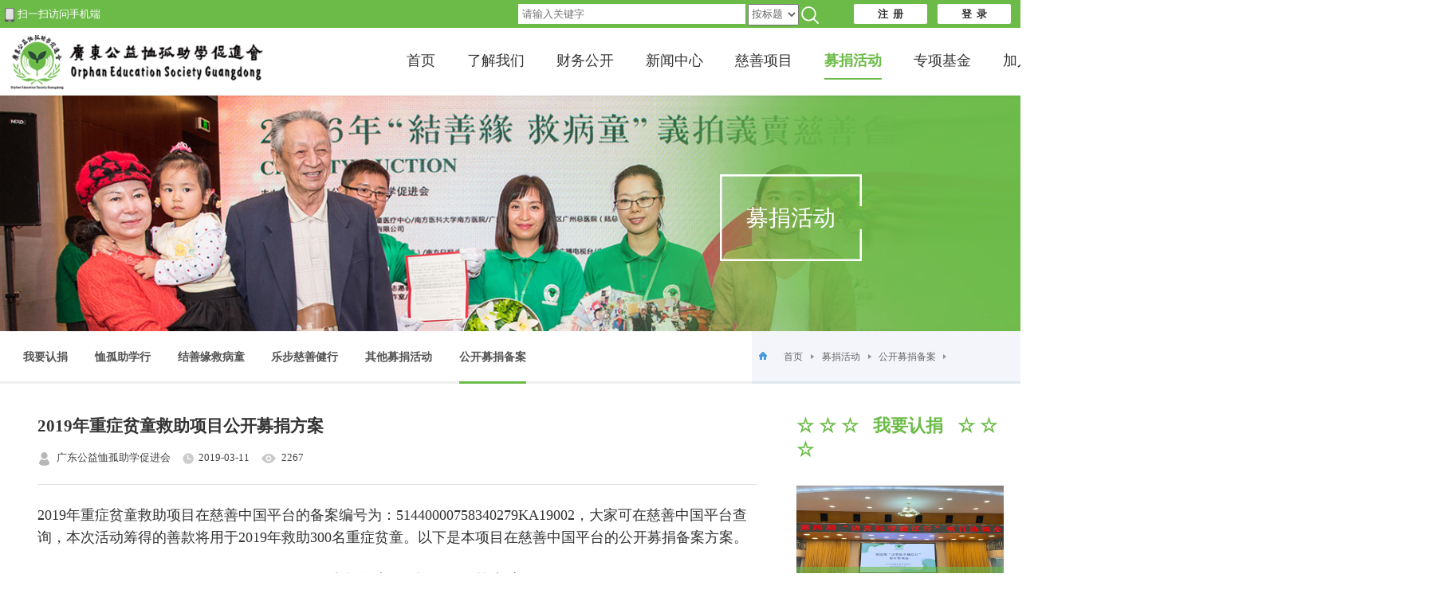

--- FILE ---
content_type: text/html; Charset=gb2312
request_url: https://www.oesgd.org.cn/Fund-raising/details.asp?id=31983&classid=150
body_size: 22867
content:
<!DOCTYPE html PUBLIC "-//W3C//DTD XHTML 1.0 Transitional//EN" "http://www.w3.org/TR/xhtml1/DTD/xhtml1-transitional.dtd">

<!--
<meta name="referrer" content="never">
<html style="filter:progid:DXImageTransform.Microsoft.BasicImage(grayscale=1);-webkit-filter:grayscale(100%);">
-->

<link rel="shortcut icon" href="../temp_oes/oesimgs/favicon.ico" />
<style type="text/css">
.shouji{display: none;}
@media (max-width: 1024px){.shouji{display: block !important;}
/*
.pad{display: none;}
@media (max-width: 1020px){.pad{display: none;}

.pad{display: none;}
@media (min-width: 768px){.pad{display: block !important;}
*/
.pcpc{display: block;}
@media (max-width: 1300px){.pcpc{display: none;}
</style>


<script>
var _hmt = _hmt || [];
(function() {
  var hm = document.createElement("script");
  hm.src = "https://hm.baidu.com/hm.js?9fed251715806cb8145e69848ddc7c10";
  var s = document.getElementsByTagName("script")[0]; 
  s.parentNode.insertBefore(hm, s);
})();
</script>

<script charset="UTF-8" id="LA_COLLECT" src="//sdk.51.la/js-sdk-pro.min.js"></script>
<script>LA.init({id: "Jh2b6rBeXOj9RNqF",ck: "Jh2b6rBeXOj9RNqF"})</script>







<!--
InStr(allquery,"%20")<>0 or 
-->







<SCRIPT type=text/javascript>

function onloadEvent(func){
	var one=window.onload
	if(typeof window.onload!='function'){
		window.onload=func
	}
	else{
		window.onload=function(){
			one();
			func();
		}
	}
}


function showMsg()
{
    alert('该栏目/该功能正在建设中，敬请期待。');
}

function showMsgfb()
{
    alert('此项目暂没有发布内容，敬请期待。');
}

function showMsgbm()
{
    alert('此项目暂没有开放报名，敬请期待。');
}

function showMsgpay()
{
    alert('捐款入口链接暂没有提供，敬请期待。');
}

function showMsgNoitems()
{
    alert('没有更多可切换的慈善项目或捐款活动了，请返回。');
}


function showMsgpayopen()
{
    alert('提醒您点击“认捐渠道”的图标打开认捐页面哦：）');
}


function showMsguploadpicClass()
{
    alert('此管理功能暂未开放');
}
/*onloadEvent(showtable);*/

</SCRIPT>









<html> 


<head>
<title>广东公益恤孤助学促进会->募捐活动</title>
    <meta http-equiv="Content-Type" content="text/html; charset=gb2312" />
    <meta http-equiv="X-UA-Compatible" content="IE=EDGE">
    <meta name="viewport" content="width=device-width,user-scalable=no, initial-scale=1">

<meta name="Keywords" content="510060">
<meta name="Description" content="恤孤会核心业务是资助农村贫困学生的学习和生活，救助重症贫童；为社会善良的人们构建一个可信任的平台，协助他们实现帮助弱势群体的愿望。本会秉承志愿服务精神，为志愿者构建服务社会的平台，自愿、无偿向社会或者他人提供志愿服务和公益服务。">
<meta name="copyright" content="版权所有&#169;2004-2025 广东公益恤孤助学促进会 Orphan Education Society Guangdong">
<meta name="author" content="广东公益恤孤助学促进会-https://www.oesgd.org.cn/">


    <link href="../temp_oes/style/style_oes.css" rel="stylesheet" type="text/css">
    <link href="../temp_oes/style/main.css" rel="stylesheet" type="text/css">
    <link href="../temp_oes/style/media.css" rel="stylesheet" type="text/css">

    <script language="javascript" type="text/javascript" src="../temp_oes/style/jquery-1.7.1.min.js"></script>
    <script language="javascript" type="text/javascript" src="../temp_oes/style/easing.js"></script>
    <script language="javascript" type="text/javascript" src="../temp_oes/style/js.js"></script>	
	


</head>
<body>

<div class="pcpc"><meta name="referrer" content="never">

<!--顶部导航引用Start-->
<link rel="stylesheet" href="https://www.oesgd.org.cn/temp_oes/oestop/style.css"/>
<script type="text/javascript" src="https://www.oesgd.org.cn/temp_oes/oestop/js.js"></script>
<!--顶部导航引用End-->


<!-- PC端头部 -->
<div class="bgDiv"></div>


<!--网页通用顶部 Start -->
<script type="text/javascript">
function  showImg(){
document.getElementById("wxImg").style.display='block';
}
function hideImg(){
document.getElementById("wxImg").style.display='none';
}
</script>


<style> 
.div-e{ float:left;width:20%;color:#FFF; line-height:35px;} 
.div-f{ float:right;width:80%;color:#FFF; line-height:35px; text-align:right; } 
	
.headtop{background: white;position: fixed;top: 0;width: 100%;z-index: 80; box-shadow: 0 0 5px rgba(0,0,0,0.1); }


</style> 



<div class="headtop">
<!--width:1360px;--> <!-- width:98%; -->

<div style="height:35px; width:100%; background-color:#6CBB48; " >
<div style="height:35px; width:100%; max-width:1340px; background-color:#6CBB48; color:#FFF; font-size:13px; line-height:35px;  text-align:left;margin:0 auto;  " >

<div class="div-e"> <a href="javascript:void(0)" onMouseOut="hideImg()"  onmouseover="showImg()"> <img src="https://www.oesgd.org.cn/temp_oes/oesimgs/m-code1.png" width="14" align="absmiddle" border="0" style="padding-left:5px;">&nbsp;<font color="#fff">扫一扫访问手机端</font></a></div>


<!--border:solid 1px #999; -->	 
<form action="https://www.oesgd.org.cn/home/search.asp" method="get" name="form1" id="form1" target="_top">
<div class="div-f" >
<input name="key"  type="text" id="key" placeholder="请输入关键字" style="width:280px; height:25px; background-color:#FFFFFF; font-size:13px; color:#444; padding-left:5px;"  />
<select name="type" id="type" style="height:27px; width:64px; color:#666; font-size:13px;">
    <option value="title" style="color:#666">按标题</option>
    <option value="msg" style="color:#666">按内容</option>
</select>
<input type="image" name="submit2" value="搜索" src="https://www.oesgd.org.cn/temp_oes/oesimgs/m-oes-s.png" width="22px" align="absmiddle" / style="padding-right:40px;">

<a id="lbtnCancel" onClick="showMsg();" href="javascript:__doPostBack('lbtnCancel','')" class="nav3-reg cur" >注&nbsp;&nbsp;册</a><a id="lbtnCancel" onClick="showMsg();" href="javascript:__doPostBack('lbtnCancel','')" class="nav3-reg cur" >登&nbsp;&nbsp;录</a>

</div>    
</form>		  
<div id="wxImg" style="display:none;height:0px;back-ground:#f00; position:relative;z-index: 999;"><img src="https://www.oesgd.org.cn/temp_oes/oesimgs/m-oes-url.jpg" width="130px" /></div>	  
</div>

</div>
<!--网页通用顶部 End -->




<div style="padding: 0px 0px 28px 0px; height:57px;background-color:#fff; ">
    <div class="wrap" style="width:1360px;">
     <div class="logo floes"><a href="https://www.oesgd.org.cn/"><img src="https://www.oesgd.org.cn/temp_oes/oesimgs/logo.png"  width="320" style="padding-left:10px;"></a></div>

		
		
        <div class="navoes froes" style="padding-right:30px;">
            <ul>
                <li><a href="https://www.oesgd.org.cn/">
首页

</a>  		
			
				
				</li>

                <li>
<a href="https://www.oesgd.org.cn/About/index.asp?classid=10&id=27430">			
了解我们

</a>  	
				
					<div class="yc_div">
  
					<a href="https://www.oesgd.org.cn/About/index.asp?classid=10&id=27430"><span>基本信息</span></a>					
  
					<a href="https://www.oesgd.org.cn/About/structure.asp?classid=13&id=21940"><span>治理结构</span></a>					
  
					<a href="https://www.oesgd.org.cn/About/constitution.asp?classid=16"><span>章程</span></a>					
  
					<a href="https://www.oesgd.org.cn/About/regulation.asp?classid=19&boardname=%BB%F9%B1%BE%B9%A4%D7%F7%D6%C6%B6%C8"><span>规章制度</span></a>					
  
					<a href="https://www.oesgd.org.cn/About/HonoraryAwards.asp?classid=22&boardname=%D7%E9%D6%AF%BD%B1"><span>荣誉奖项</span></a>					
  
					<a href="https://www.oesgd.org.cn/About/PartyBuilding.asp?id=27479&classid=25"><span>党建工作</span></a>					
  
					<a href="https://www.oesgd.org.cn/About/workReport.asp?classid=28"><span>年度工作报告</span></a>					
 	
					</div>
                </li>
	
				
                <li >
			
<a href="https://www.oesgd.org.cn/Information/Financiallist.asp?classid=91&boardname=%C0%FA%C4%EA%BE%E8%D4%F9%BB%E3%D7%DC">			
财务公开

</a>
					
                      <div class="yc_div">				  
					  
	  
					<a href="https://www.oesgd.org.cn/Information/Financiallist.asp?classid=91&boardname=%C0%FA%C4%EA%BE%E8%D4%F9%BB%E3%D7%DC"><span>捐赠清单</span></a>					
  
					<a href="https://www.oesgd.org.cn/Information/Financiallist.asp?classid=92&boardname=%D7%CA%B2%FA%B8%BA%D5%AE%B1%ED"><span>财务报表</span></a>					
  
					<a href="https://www.oesgd.org.cn/Information/Financiallist.asp?classid=93"><span>财务报告</span></a>					
  
					<a href="https://www.oesgd.org.cn/Information/Financiallist.asp?classid=94"><span>审计报告</span></a>					
  
					<a href="https://www.oesgd.org.cn/Information/Financiallist.asp?classid=95&boardname=%D6%FA%D1%A7%D7%CA%D6%FA%BF%EE%CA%B9%D3%C3%C3%F7%CF%B8%B1%ED"><span>资助清单</span></a>					
  
					<a href="https://www.oesgd.org.cn/Information/Financiallist.asp?classid=96"><span>重大事项</span></a>					
 				  
					  
					  </div>
                </li>
				
				

                <li >

<a href="https://www.oesgd.org.cn/News/list.asp?classid=61">			
新闻中心

</a>
				
 
                    <div class="yc_div">
  
					<a href="https://www.oesgd.org.cn/News/list.asp?classid=61"><span>工作动态</span></a>					
  
					<a href="https://www.oesgd.org.cn/News/list.asp?classid=62"><span>媒体报道</span></a>					
  
					<a href="https://www.oesgd.org.cn/News/list_files.asp?classid=63"><span>会议文件</span></a>					
  
					<a href="https://www.oesgd.org.cn/News/list_files.asp?classid=64"><span>本会刊物</span></a>					
 	
					</div>
                </li>
				

		
<li >
			
<a href="https://www.oesgd.org.cn/Charityproject_Specialfund/items.asp?classid=31&bigclassname=%B7%C3%C6%B6%D6%FA%D1%A7%CF%EE%C4%BF"> 			
慈善项目

				
                    
                    <div class="yc_div" style="width:200px;">
  
					<a href="https://www.oesgd.org.cn/Charityproject_Specialfund/items.asp?classid=31&bigclassname=%B7%C3%C6%B6%D6%FA%D1%A7%CF%EE%C4%BF"><span>访贫助学项目</span></a>					
  
					<a href="https://www.oesgd.org.cn/Charityproject_Specialfund/items.asp?classid=34&bigclassname=%D6%D8%D6%A2%C6%B6%CD%AF%BE%C8%D6%FA%CF%EE%C4%BF"><span>重症贫童救助项目</span></a>					
  
					<a href="https://www.oesgd.org.cn/Charityproject_Specialfund/items.asp?classid=37&bigclassname=%B3%C9%B3%A4%B9%D8%BB%B3%CF%EE%C4%BF"><span>成长关怀项目</span></a>					
  
					<a href="https://www.oesgd.org.cn/Charityproject_Specialfund/items.asp?classid=40&bigclassname=%CC%E5%D3%FD%BB%B6%C0%D6%C3%CE"><span>体育欢乐梦</span></a>					
  
					<a href="https://www.oesgd.org.cn/Charityproject_Specialfund/items_details.asp?id=39155&classid=41&action=%CF%EE%C4%BF%BD%E9%C9%DC"><span>e万行动项目</span></a>					
 	
					</div>
					
					</li>  
				
                <li>
			
<a href="https://www.oesgd.org.cn/Charityproject_Specialfund/items_mujuan_xuguzhuxue.asp?classid=113&bigclassname=%D0%F4%B9%C2%D6%FA%D1%A7%D0%D0">			
<font class="navyiji_on" >募捐活动</font>


                        <div class="yc_div">
  
					<a href="https://www.oesgd.org.cn/Charityproject_Specialfund/items_mujuan_xuguzhuxue.asp?classid=113&bigclassname=恤孤助学行"><span>恤孤助学行</span></a>					
  
					<a href="https://www.oesgd.org.cn/Charityproject_Specialfund/items_mujuan_jieshanyuan.asp?classid=115&bigclassname=结善缘救病童"><span>结善缘救病童</span></a>					
  
					<a href="https://www.oesgd.org.cn/Charityproject_Specialfund/items.asp?classid=145&bigclassname=%C0%D6%B2%BD%B4%C8%C9%C6%BD%A1%D0%D0"><span>乐步慈善健行</span></a>					
  
					<a href="https://www.oesgd.org.cn/Fund-raising/Recordlist.asp?classid=150"><span>公开募捐备案</span></a>					
 
						</div>
                </li>
								
				
                <li >	
<a href="https://www.oesgd.org.cn/Charityproject_Specialfund/items_shezhi.asp?id=39407&classid=129">			
专项基金

               
                    <div class="yc_div" style="width:210px;">
  
					<a href="https://www.oesgd.org.cn/Charityproject_Specialfund/items_shezhi.asp?id=39407&classid=129"><span>专项基金设置情况</span></a>					
  
					<a href="https://www.oesgd.org.cn/Charityproject_Specialfund/items.asp?classid=121&bigclassname=%B0%AE%CD%AF%D0%D0%D7%A8%CF%EE%BB%F9%BD%F0"><span>爱童行专项基金</span></a>					
  
					<a href="https://www.oesgd.org.cn/Charityproject_Specialfund/items.asp?classid=122&bigclassname=%BA%FB%B5%FB%D6%FA%D1%A7%D7%A8%CF%EE%BB%F9%BD%F0"><span>蝴蝶助学专项基金</span></a>					
  
					<a href="https://www.oesgd.org.cn/Charityproject_Specialfund/items.asp?classid=123&bigclassname=%CC%EC%CC%EC%B9%AB%D2%E6%D7%A8%CF%EE%BB%F9%BD%F0"><span>天天公益专项基金</span></a>					
  
					<a href="https://www.oesgd.org.cn/Charityproject_Specialfund/items.asp?classid=124&bigclassname=%D2%F4%C0%D6%C5%E3%B0%E9%D7%A8%CF%EE%BB%F9%BD%F0"><span>音乐陪伴专项基金</span></a>					
  
					<a href="https://www.oesgd.org.cn/Charityproject_Specialfund/items.asp?classid=125&bigclassname=%C7%FE%B5%C0%CD%D8%D5%B9%B3%CF%D0%C5%D7%A8%CF%EE%BB%F9%BD%F0"><span>渠道拓展诚信专项基金</span></a>					
  
					<a href="https://www.oesgd.org.cn/Charityproject_Specialfund/items.asp?classid=126&bigclassname=%BA%CF%D7%F7%CF%EE%C4%BF"><span>其他合作项目</span></a>					
 	
				  </div>
                </li>
				

                



                <li>
<a href="https://www.oesgd.org.cn/JoinUs/Members.asp?classid=81">			
加入我们

</a>  
					    <div class="yc_div">   
  
<a href="https://www.oesgd.org.cn/JoinUs/Members.asp?classid=81"><span>会员</span></a>					
  
<a href="https://www.oesgd.org.cn/JoinUs/volunteers.asp?classid=82"><span>志愿者</span></a>					
  
<a href="https://www.oesgd.org.cn/JoinUs/recruit.asp?classid=83"><span>志愿服务招募</span></a>					
  
<a href="https://www.oesgd.org.cn/JoinUs/recruit.asp?classid=84"><span>员工招聘</span></a>					
 
						</div>
                </li>                
           
          
		  
                <div class="clear"></div>
            </ul>
        </div>
		
		
		
        <div class="clear"></div>

</div>
	
</div>


</div>
<div style="height:120px; width:100%; " ></div>

<!--<div style="height:143px; width:100%; " ></div>-->
</div>

	
	
<!-- PC端 banner及二级栏目 -->
<div class="pageBanner">    
          <div class="imgDiv"><img src="../banner/class/7mujuan.jpg"></div>
			   
               <div class="layer"><div class="name">募捐活动</div></div>
        
         <div class="botDiv">
                        <div class="pageNav">
						<ul>
<li><a href="donate.asp?classid=111">我要认捐<em></em></a></li>  


<li><a href="https://www.oesgd.org.cn/Charityproject_Specialfund/items_mujuan_xuguzhuxue.asp?classid=113&bigclassname=恤孤助学行">恤孤助学行<em></em></a></li>  

<li><a href="https://www.oesgd.org.cn/Charityproject_Specialfund/items_mujuan_jieshanyuan.asp?classid=115&bigclassname=结善缘救病童">结善缘救病童<em></em></a></li>  

<li><a href="https://www.oesgd.org.cn/Charityproject_Specialfund/items.asp?classid=145&bigclassname=%C0%D6%B2%BD%B4%C8%C9%C6%BD%A1%D0%D0">乐步慈善健行<em></em></a></li>  

<li><a href="list.asp?classid=148">其他募捐活动<em></em></a></li> 
<li><a href="Recordlist.asp?classid=150" class="aNow">公开募捐备案<em></em></a></li> 



                        </ul>
                        </div>
          <!-- pc端所在位置信息--><div class="rightDiv"><div class="pageNow"><img src="../temp_oes/page_files/nimg10_1.png">
				  
	  <a href="https://www.oesgd.org.cn/">首页</a>
		  <a href="donate.asp?classid=111">募捐活动</a>
		  
		  <a href="#">公开募捐备案</a>
		
		  
		  </div></div>            
        </div>   
</div>

<!-- PC端 banner及二级栏目 -->
<meta name="referrer" content="never">
<style> 
.headtop-m{background: white;position: fixed;top: 0;width: 100%;z-index: 80; box-shadow: 0 0 0px rgba(0,0,0,0.1); }
</style> 


<!--PC端  head-->
<div class="pageBg"></div>
<!--<div class="header PC-Box">-->
    <div class="wal">
        <div class="topRight">
            <div class="topSearch fl"></div>
        </div>
<!--    </div>-->
</div>
<!--PC端  head-->



<div class="headtop-m">
<!--手机端 head -->
<div class="headDiv Phone-Box"><!-- style="padding-top:25px;"-->
    <a href="https://www.oesgd.org.cn/" class="logo"><img src="https://www.oesgd.org.cn/temp_oes/oesimgs/logo.png" ></a>
    <a href="javascript:;" class="navIco"><img src="https://www.oesgd.org.cn/temp_oes/page_files/navIco2021.png" style="padding-top:20px; width:55px;"></a>
    <div class="topRight">
        <ul>
          <li><a href="javascript:;" class="searchIco"><img src="https://www.oesgd.org.cn/temp_oes/page_files/navso2021.png" style="padding-top:20px; "></a></li>
			
        </ul>
    </div>
</div>
<!--手机端 head -->

<div class="searchLayerTel">
    <div class="box">
        <div class="form">
		

	
<!--

<input type="text" class="input1 input_hover" placeholder="请输入关键字" title="请输入关键字" id="txtkey2" >
<input type="button" class="btn1" value="搜索" onclick="search2();">
<input type="button" class="btn1" value="搜索" onclick="javascript:window.open('../home/search.asp?key=1');">
-->
		
<form action="https://www.oesgd.org.cn/home/search.asp" method="get" name="form1" id="form1" target="_top">
	
<input type="text" class="input1 input_hover" placeholder="请输入关键字" id="key" name="key">

<!--<select name="type" id="type" style="height:27px; width:64px; color:#666; font-size:13px;">
    <option value="title" style="color:#666">按标题</option>
    <option value="msg" style="color:#666">按内容</option>
</select>-->

<input class="btn1"  type="submit" value="搜索" name="Submit" />



</form>	

        </div>
    </div>
</div>


<!--手机端导航部分-->
<div class="navLayer">
<div class="bg">
    
        <div class="toptop">
            <a href="https://www.oesgd.org.cn/" class="logo"><img src="https://www.oesgd.org.cn/temp_oes/oesimgs/logo.png"></a>
            <a href="javascript:;" class="closeBtn"><img src="https://www.oesgd.org.cn/temp_oes/page_files/close.png"></a>
        </div>
        
<div class="sideNav">

 <div class="subNav1 subNav"><a href="https://www.oesgd.org.cn/"><div class="name"><font color="#333">首页</font></div></a></div>

        <div class="subNav1 subNav"><div class="name">了解我们</div></div>
            <ul class="navContent">

	
<li><a href="https://www.oesgd.org.cn/About/index.asp?classid=10&id=27430">基本信息</a></li>
	
<li><a href="https://www.oesgd.org.cn/About/structure.asp?classid=13&id=21940">治理结构</a></li>
	
<li><a href="https://www.oesgd.org.cn/About/constitution.asp?classid=16">章程</a></li>
	
<li><a href="https://www.oesgd.org.cn/About/regulation.asp?classid=19&boardname=%BB%F9%B1%BE%B9%A4%D7%F7%D6%C6%B6%C8">规章制度</a></li>
	
<li><a href="https://www.oesgd.org.cn/About/HonoraryAwards.asp?classid=22&boardname=%D7%E9%D6%AF%BD%B1">荣誉奖项</a></li>
	
<li><a href="https://www.oesgd.org.cn/About/PartyBuilding.asp?id=27479&classid=25">党建工作</a></li>
	
<li><a href="https://www.oesgd.org.cn/About/workReport.asp?classid=28">年度工作报告</a></li>
 
            </ul>
            
            
        <div class="subNav1 subNav"><div class="name">财务公开</div></div>
            <ul class="navContent">
	
<li><a href="https://www.oesgd.org.cn/Information/Financiallist.asp?classid=91&boardname=%C0%FA%C4%EA%BE%E8%D4%F9%BB%E3%D7%DC">捐赠清单</a></li>
	
<li><a href="https://www.oesgd.org.cn/Information/Financiallist.asp?classid=92&boardname=%D7%CA%B2%FA%B8%BA%D5%AE%B1%ED">财务报表</a></li>
	
<li><a href="https://www.oesgd.org.cn/Information/Financiallist.asp?classid=93">财务报告</a></li>
	
<li><a href="https://www.oesgd.org.cn/Information/Financiallist.asp?classid=94">审计报告</a></li>
	
<li><a href="https://www.oesgd.org.cn/Information/Financiallist.asp?classid=95&boardname=%D6%FA%D1%A7%D7%CA%D6%FA%BF%EE%CA%B9%D3%C3%C3%F7%CF%B8%B1%ED">资助清单</a></li>
	
<li><a href="https://www.oesgd.org.cn/Information/Financiallist.asp?classid=96">重大事项</a></li>

            </ul>
            
            
       <div class="subNav1 subNav"><div class="name">新闻中心</div></div>
            <ul class="navContent">
	
<li><a href="https://www.oesgd.org.cn/News/list.asp?classid=61">工作动态</a></li>
	
<li><a href="https://www.oesgd.org.cn/News/list.asp?classid=62">媒体报道</a></li>
	
<li><a href="https://www.oesgd.org.cn/News/list_files.asp?classid=63">会议文件</a></li>
	
<li><a href="https://www.oesgd.org.cn/News/list_files.asp?classid=64">本会刊物</a></li>

            </ul>
           
           
        <div class="subNav1 subNav"><div class="name">慈善项目</div></div>
            <ul class="navContent"> 
	
<li><a href="https://www.oesgd.org.cn/Charityproject_Specialfund/items.asp?classid=31&bigclassname=%B7%C3%C6%B6%D6%FA%D1%A7%CF%EE%C4%BF">访贫助学项目</a></li>
	
<li><a href="https://www.oesgd.org.cn/Charityproject_Specialfund/items.asp?classid=34&bigclassname=%D6%D8%D6%A2%C6%B6%CD%AF%BE%C8%D6%FA%CF%EE%C4%BF">重症贫童救助项目</a></li>
	
<li><a href="https://www.oesgd.org.cn/Charityproject_Specialfund/items.asp?classid=37&bigclassname=%B3%C9%B3%A4%B9%D8%BB%B3%CF%EE%C4%BF">成长关怀项目</a></li>
	
<li><a href="https://www.oesgd.org.cn/Charityproject_Specialfund/items.asp?classid=40&bigclassname=%CC%E5%D3%FD%BB%B6%C0%D6%C3%CE">体育欢乐梦</a></li>
	
<li><a href="https://www.oesgd.org.cn/Charityproject_Specialfund/items_details.asp?id=39155&classid=41&action=%CF%EE%C4%BF%BD%E9%C9%DC">e万行动项目</a></li>
	
<li><a href="https://www.oesgd.org.cn/Charityproject_Specialfund/items.asp?classid=42&bigclassname=%C6%E4%CB%FB%CF%EE%C4%BF">其他项目</a></li>

            </ul>
         			
        <div class="subNav1 subNav"><div class="name">募捐活动</div></div>
            <ul class="navContent">   
	
<li><a href="https://www.oesgd.org.cn/Charityproject_Specialfund/items_mujuan_xuguzhuxue.asp?classid=113&bigclassname=恤孤助学行">恤孤助学行</a></li>
	
<li><a href="https://www.oesgd.org.cn/Charityproject_Specialfund/items_mujuan_jieshanyuan.asp?classid=115&bigclassname=结善缘救病童">结善缘救病童</a></li>
	
<li><a href="https://www.oesgd.org.cn/Charityproject_Specialfund/items.asp?classid=145&bigclassname=%C0%D6%B2%BD%B4%C8%C9%C6%BD%A1%D0%D0">乐步慈善健行</a></li>
	
<li><a href="https://www.oesgd.org.cn/Fund-raising/Recordlist.asp?classid=150">公开募捐备案</a></li>

            </ul>   
            
        <div class="subNav1 subNav"><div class="name">专项基金</div></div>
            <ul class="navContent">   
	
<li><a href="https://www.oesgd.org.cn/Charityproject_Specialfund/items.asp?classid=121&bigclassname=%B0%AE%CD%AF%D0%D0%D7%A8%CF%EE%BB%F9%BD%F0">爱童行专项基金</a></li>
	
<li><a href="https://www.oesgd.org.cn/Charityproject_Specialfund/items.asp?classid=122&bigclassname=%BA%FB%B5%FB%D6%FA%D1%A7%D7%A8%CF%EE%BB%F9%BD%F0">蝴蝶助学专项基金</a></li>
	
<li><a href="https://www.oesgd.org.cn/Charityproject_Specialfund/items.asp?classid=123&bigclassname=%CC%EC%CC%EC%B9%AB%D2%E6%D7%A8%CF%EE%BB%F9%BD%F0">天天公益专项基金</a></li>
	
<li><a href="https://www.oesgd.org.cn/Charityproject_Specialfund/items.asp?classid=124&bigclassname=%D2%F4%C0%D6%C5%E3%B0%E9%D7%A8%CF%EE%BB%F9%BD%F0">音乐陪伴专项基金</a></li>
	
<li><a href="https://www.oesgd.org.cn/Charityproject_Specialfund/items.asp?classid=125&bigclassname=%C7%FE%B5%C0%CD%D8%D5%B9%B3%CF%D0%C5%D7%A8%CF%EE%BB%F9%BD%F0">渠道拓展诚信专项基金</a></li>
	
<li><a href="https://www.oesgd.org.cn/Charityproject_Specialfund/items.asp?classid=126&bigclassname=%BA%CF%D7%F7%CF%EE%C4%BF">其他合作项目</a></li>
	
<li><a href="https://www.oesgd.org.cn/Charityproject_Specialfund/items_shezhi.asp?id=39407&classid=129">专项基金设置情况</a></li>

            </ul>
			

            
            
        <div class="subNav1 subNav"><div class="name">加入我们</div></div>
            <ul class="navContent">   
	
<li><a href="https://www.oesgd.org.cn/JoinUs/Members.asp?classid=81">会员</a></li>
	
<li><a href="https://www.oesgd.org.cn/JoinUs/volunteers.asp?classid=82">志愿者</a></li>
	
<li><a href="https://www.oesgd.org.cn/JoinUs/recruit.asp?classid=83">志愿服务招募</a></li>
	
<li><a href="https://www.oesgd.org.cn/JoinUs/recruit.asp?classid=84">员工招聘</a></li>

            </ul> 
            
   </div>
   </div>
</div>
<!--手机端导航部分-->
</div>
<div class="shouji">
<div style="height:55px; width:100%; " ></div>
</div>

    
<!-- 手机端banner及二级栏目菜单-->

    <div class="pageBannerTel">
        <div class="imgDiv"><img src="../banner/class/7mujuan-m.jpg"></div>
   <!--     <div class="txt">了解我们</div>-->
    </div>

    <div class="pageTitleTel">
        <div class="sideTitleTel"><div class="con"><a href="javascript:;" class="tan">募捐活动 → 公开募捐备案</a></div>
            <div class="sideTitleNav">
                <div class="box">
                    <ul>

	
<li><a href="https://www.oesgd.org.cn/Charityproject_Specialfund/items_mujuan_xuguzhuxue.asp?classid=113&bigclassname=恤孤助学行">恤孤助学行</a></li>

	
<li><a href="https://www.oesgd.org.cn/Charityproject_Specialfund/items_mujuan_jieshanyuan.asp?classid=115&bigclassname=结善缘救病童">结善缘救病童</a></li>

	
<li><a href="https://www.oesgd.org.cn/Charityproject_Specialfund/items.asp?classid=145&bigclassname=%C0%D6%B2%BD%B4%C8%C9%C6%BD%A1%D0%D0">乐步慈善健行</a></li>

	
<li><a href="https://www.oesgd.org.cn/Fund-raising/Recordlist.asp?classid=150">公开募捐备案</a></li>

  
                    </ul>
                </div>
            </div>
        </div>
		
	
		
    </div>
<!-- 手机端二级栏目菜单-->

<!---->
<div class="pageBox">
    <div class="grayBg"></div>
<div class="treflip">
    <div class="wal2">

		
<!-- 三级导航 Start  -->

<!-- 三级导航 Eend  -->  




<!-- 内容页 start -->
    

        <div class="w960 fl">
            <div class="newShow">
                <div class="name">2019年重症贫童救助项目公开募捐方案</div><div class="pcpc"><div style="height:14px;"></div></div>
                <div class="shu">
                    <ul>
                         <li id="clicksum"><img src="../images/nimg17_1.png">广东公益恤孤助学促进会<img src="../images/clock.png" style="padding-left:15px;">2019-03-11<img src="../images/eye.png" style="padding-left:15px;">2267</li>
                    </ul>
                    <div class="clear_f"></div>
                </div>
                <div class="content">
                     <p><P class=MsoNormal style="TEXT-ALIGN: left; mso-pagination: widow-orphan"><SPAN class=15 style="FONT-SIZE: 13.5pt; FONT-FAMILY: 宋体; FONT-WEIGHT: normal; COLOR: rgb(51,51,51); mso-spacerun: 'yes'"><FONT face=宋体>2019年重症贫童救助项目在慈善中国平台的备案编号为：</FONT>51440000758340279KA19002，大家可在慈善中国平台查询，本次活动筹得的善款将用于201</SPAN><SPAN class=15 style="FONT-SIZE: 13.5pt; FONT-FAMILY: Tahoma; FONT-WEIGHT: normal; COLOR: rgb(51,51,51); mso-spacerun: 'yes'; mso-ascii-font-family: 宋体; mso-hansi-font-family: 宋体; mso-bidi-font-family: 宋体">9</SPAN><SPAN class=15 style="FONT-SIZE: 13.5pt; FONT-FAMILY: 宋体; FONT-WEIGHT: normal; COLOR: rgb(51,51,51); mso-spacerun: 'yes'"><FONT face=宋体>年救助</FONT>300名重症贫童。以下是本项目在慈善中国平台的公开募捐备案方案。</SPAN></P>
<P class=MsoNormal style="TEXT-ALIGN: left; mso-pagination: widow-orphan" align=center><SPAN class=15 style="FONT-SIZE: 13.5pt; FONT-FAMILY: 宋体; FONT-WEIGHT: normal; COLOR: rgb(51,51,51); mso-spacerun: 'yes'"></SPAN><SPAN style="FONT-SIZE: 13.5pt; FONT-FAMILY: 宋体; FONT-WEIGHT: normal; mso-spacerun: 'yes'; mso-font-kerning: 1.0000pt"><?xml:namespace prefix = "o" ns = "urn:schemas-microsoft-com:office:office" /><o:p>&nbsp;</P>
<P class=MsoNormal align=center><B><SPAN style="FONT-SIZE: 16pt; FONT-FAMILY: 宋体; FONT-WEIGHT: bold; mso-spacerun: 'yes'; mso-ascii-font-family: 'Times New Roman'; mso-hansi-font-family: 'Times New Roman'; mso-bidi-font-family: 'Times New Roman'; mso-font-kerning: 1.0000pt">2019<FONT face=宋体>年重症贫童救助项目筹募方案</FONT></SPAN></B></P>
<P class=MsoNormal style="TEXT-ALIGN: left; mso-pagination: widow-orphan" align=center><!--EndFragment--></o:p></SPAN></P>
<P class=MsoNormal style="LAYOUT-GRID-MODE: char; LINE-HEIGHT: 150%; TEXT-INDENT: 28pt; mso-char-indent-count: 2.0000"><SPAN style="FONT-SIZE: 14pt; FONT-FAMILY: 宋体; LINE-HEIGHT: 150%; mso-spacerun: 'yes'; mso-font-kerning: 1.0000pt"><FONT face=宋体>广东公益恤孤助学促进会是在</FONT>2004年依法注册登记的社会团体，2017年2月15日经广东省民政厅核准为慈善组织，并在2017年3月获得了公开募捐资格的认定。恤孤助学会成立十四年来，按照“好事做好”的指导思想，累计筹款1.4亿元，资助了广东省36个县（区、市）30545名孤贫学生读书和生活，给予每人不少于3000元的资助，救助了患白血病、地贫、先天性心脏病等病童2160名3174.09万元，除了开展助学和重症贫童救助的资助项目外，还针对资助的对象开展跟踪关系活动，并围绕山区农村教育开展校舍场所捐建、支教等各种类型的公益慈善活动。</SPAN><SPAN style="FONT-SIZE: 14pt; FONT-FAMILY: 宋体; LINE-HEIGHT: 150%; mso-spacerun: 'yes'; mso-font-kerning: 1.0000pt"><o:p></o:p></SPAN></P>
<P class=MsoNormal style="LAYOUT-GRID-MODE: char; LINE-HEIGHT: 150%"><B><SPAN style="FONT-SIZE: 14pt; FONT-FAMILY: 宋体; FONT-WEIGHT: bold; LINE-HEIGHT: 150%; mso-spacerun: 'yes'; mso-font-kerning: 1.0000pt"><o:p>&nbsp;</o:p></SPAN></B></P>
<P class=MsoNormal style="LAYOUT-GRID-MODE: char; LINE-HEIGHT: 150%"><B><SPAN style="FONT-SIZE: 14pt; FONT-FAMILY: 宋体; FONT-WEIGHT: bold; LINE-HEIGHT: 150%; mso-spacerun: 'yes'; mso-font-kerning: 1.0000pt"><FONT face=宋体>一、项目背景</FONT></SPAN></B><B><SPAN style="FONT-SIZE: 14pt; FONT-FAMILY: 宋体; FONT-WEIGHT: bold; LINE-HEIGHT: 150%; mso-spacerun: 'yes'; mso-font-kerning: 1.0000pt"><o:p></o:p></SPAN></B></P>
<P class=MsoNormal style="LAYOUT-GRID-MODE: char; LINE-HEIGHT: 150%; TEXT-INDENT: 28pt; mso-char-indent-count: 2.0000"><SPAN style="FONT-SIZE: 14pt; FONT-FAMILY: 宋体; LINE-HEIGHT: 150%; mso-spacerun: 'yes'; mso-font-kerning: 1.0000pt"><FONT face=宋体>因病致贫、因病返贫、因贫放弃治疗的情况，是一个相当突出的社会现象，</FONT></SPAN><SPAN style="FONT-SIZE: 14pt; FONT-FAMILY: 宋体; COLOR: rgb(0,0,0); LINE-HEIGHT: 150%; mso-spacerun: 'yes'; mso-font-kerning: 1.0000pt"><FONT face=宋体>这些年来因为发生灾难性的医疗开支，一次次冲击着社会的道德底线。</FONT>2015年12月国务院新闻发布会上公布，全国按现行标准的7000万农村贫困人口中，因病致贫的占42%，这是一个庞大的社会需求。在社会医保体制保障程度不够的情况下，我们作为民间慈善组织对此应有所作为。</SPAN><SPAN style="FONT-SIZE: 14pt; FONT-FAMILY: 宋体; COLOR: rgb(0,0,0); LINE-HEIGHT: 150%; mso-spacerun: 'yes'; mso-font-kerning: 1.0000pt"><o:p></o:p></SPAN></P>
<P class=MsoNormal style="LAYOUT-GRID-MODE: char; LINE-HEIGHT: 150%; TEXT-INDENT: 28pt; mso-char-indent-count: 2.0000"><SPAN style="FONT-SIZE: 14pt; FONT-FAMILY: 宋体; COLOR: rgb(0,0,0); LINE-HEIGHT: 150%; mso-spacerun: 'yes'; mso-font-kerning: 1.0000pt"><FONT face=宋体>因此本会</FONT></SPAN><SPAN style="FONT-SIZE: 14pt; FONT-FAMILY: 宋体; LINE-HEIGHT: 150%; mso-spacerun: 'yes'; mso-font-kerning: 1.0000pt"><FONT face=宋体>从</FONT>2012年起开展重症贫童救助项目，与新闻媒体、医院、企业等各界携手合作，探索集多方社会资源救助重症贫童的途径。为保证重症病童救助工作的有序开展，制定了《关于重症贫童实施医疗救助的若干规定（试行）》，明确了病童救助的原则，资助的对象、资助额度、资助流程等，至今已救助了重症贫童2160名，发救助款3174.09万元。</SPAN><SPAN style="FONT-SIZE: 14pt; FONT-FAMILY: 宋体; LINE-HEIGHT: 150%; mso-spacerun: 'yes'; mso-font-kerning: 1.0000pt"><o:p></o:p></SPAN></P>
<P class=MsoNormal style="LAYOUT-GRID-MODE: char; LINE-HEIGHT: 150%; TEXT-INDENT: 28pt; mso-char-indent-count: 2.0000"><SPAN style="FONT-SIZE: 14pt; FONT-FAMILY: 宋体; COLOR: rgb(0,0,10); LINE-HEIGHT: 150%; mso-spacerun: 'yes'; mso-font-kerning: 1.0000pt"><FONT face=宋体>为保障重症贫童救助项目顺利开展，让在生死线上挣扎的重症贫童得到及时、有效的救助，我们需要开展公开募捐活动，呼吁社会各界对重症贫童的关心关爱，募集救命的善款。</FONT></SPAN><SPAN style="FONT-SIZE: 14pt; FONT-FAMILY: 宋体; LINE-HEIGHT: 150%; mso-spacerun: 'yes'; mso-font-kerning: 1.0000pt">2019年，本会计划通过开展公开募捐活动筹募善款约300万元，救助</SPAN><SPAN style="FONT-SIZE: 14pt; FONT-FAMILY: 宋体; COLOR: rgb(0,0,10); LINE-HEIGHT: 150%; mso-spacerun: 'yes'; mso-font-kerning: 1.0000pt"><FONT face=宋体>重症</FONT></SPAN><SPAN style="FONT-SIZE: 14pt; FONT-FAMILY: 宋体; LINE-HEIGHT: 150%; mso-spacerun: 'yes'; mso-font-kerning: 1.0000pt"><FONT face=宋体>贫童</FONT>200-300名。</SPAN><SPAN style="FONT-SIZE: 14pt; FONT-FAMILY: 宋体; LINE-HEIGHT: 150%; mso-spacerun: 'yes'; mso-font-kerning: 1.0000pt"><o:p></o:p></SPAN></P>
<P class=MsoNormal style="LINE-HEIGHT: 23pt; mso-line-height-rule: exactly"><SPAN style="FONT-SIZE: 14pt; FONT-FAMILY: 宋体; mso-spacerun: 'yes'; mso-font-kerning: 1.0000pt"><FONT face=宋体>二、</FONT></SPAN><B><SPAN style="FONT-SIZE: 14pt; FONT-FAMILY: 宋体; FONT-WEIGHT: bold; mso-spacerun: 'yes'; mso-font-kerning: 1.0000pt"><FONT face=宋体>项目目标</FONT></SPAN></B><B><SPAN style="FONT-SIZE: 14pt; FONT-FAMILY: 宋体; FONT-WEIGHT: bold; mso-spacerun: 'yes'; mso-font-kerning: 1.0000pt"><o:p></o:p></SPAN></B></P>
<P class=16 style="MARGIN-LEFT: 21pt; LINE-HEIGHT: 23pt; TEXT-INDENT: 0pt; mso-char-indent-count: 0.0000; mso-line-height-rule: exactly"><SPAN style="FONT-SIZE: 14pt; FONT-FAMILY: 宋体; mso-spacerun: 'yes'; mso-font-kerning: 1.0000pt">1、为救助200-300名重症贫童募集善款约300万元。</SPAN><SPAN style="FONT-SIZE: 14pt; FONT-FAMILY: 宋体; mso-spacerun: 'yes'; mso-font-kerning: 1.0000pt"><o:p></o:p></SPAN></P>
<P class=16 style="MARGIN-LEFT: 21pt; LINE-HEIGHT: 23pt; TEXT-INDENT: 0pt; mso-char-indent-count: 0.0000; mso-line-height-rule: exactly"><SPAN style="FONT-SIZE: 14pt; FONT-FAMILY: 宋体; mso-spacerun: 'yes'; mso-font-kerning: 1.0000pt">2、宣传慈善理念，感召社会对重症贫童的关心关注。</SPAN><SPAN style="FONT-SIZE: 14pt; FONT-FAMILY: 宋体; mso-spacerun: 'yes'; mso-font-kerning: 1.0000pt"><o:p></o:p></SPAN></P>
<P class=16 style="LINE-HEIGHT: 23pt; TEXT-INDENT: 21.25pt; mso-char-indent-count: 1.5200; mso-line-height-rule: exactly"><SPAN style="FONT-SIZE: 14pt; FONT-FAMILY: 宋体; mso-spacerun: 'yes'; mso-font-kerning: 1.0000pt">3、探索将社会最迫切的救助需求，与捐赠资源投入衔接的有效途径，将潜在的捐赠资源变成现实的资助资源。</SPAN><SPAN style="FONT-SIZE: 14pt; FONT-FAMILY: 宋体; mso-spacerun: 'yes'; mso-font-kerning: 1.0000pt"><o:p></o:p></SPAN></P>
<P class=MsoNormal style="LAYOUT-GRID-MODE: char; LINE-HEIGHT: 150%; TEXT-INDENT: 28pt; mso-char-indent-count: 2.0000"><SPAN style="FONT-SIZE: 14pt; FONT-FAMILY: 宋体; COLOR: rgb(0,0,10); LINE-HEIGHT: 150%; mso-spacerun: 'yes'; mso-font-kerning: 1.0000pt"><o:p>&nbsp;</o:p></SPAN></P>
<P class=MsoNormal style="LINE-HEIGHT: 23pt; mso-line-height-rule: exactly"><B><SPAN style="FONT-SIZE: 14pt; FONT-FAMILY: 宋体; FONT-WEIGHT: bold; mso-spacerun: 'yes'; mso-font-kerning: 1.0000pt"><FONT face=宋体>三、募捐目的</FONT></SPAN></B><B><SPAN style="FONT-SIZE: 14pt; FONT-FAMILY: 宋体; FONT-WEIGHT: bold; mso-spacerun: 'yes'; mso-font-kerning: 1.0000pt"><o:p></o:p></SPAN></B></P>
<P class=MsoNormal style="LINE-HEIGHT: 23pt; mso-line-height-rule: exactly"><SPAN style="FONT-SIZE: 14pt; FONT-FAMILY: 宋体; mso-spacerun: 'yes'; mso-font-kerning: 1.0000pt"><FONT face=宋体>让在生死线上挣扎的重症贫童得到及时、有效的救助，呼吁社会各界对重症贫童的关心和关爱。</FONT></SPAN><SPAN style="FONT-SIZE: 14pt; FONT-FAMILY: 宋体; mso-spacerun: 'yes'; mso-font-kerning: 1.0000pt"><o:p></o:p></SPAN></P>
<P class=MsoNormal style="LINE-HEIGHT: 23pt; mso-line-height-rule: exactly"><B><SPAN style="FONT-SIZE: 14pt; FONT-FAMILY: 宋体; FONT-WEIGHT: bold; mso-spacerun: 'yes'; mso-font-kerning: 1.0000pt"><o:p>&nbsp;</o:p></SPAN></B></P>
<P class=MsoNormal style="LINE-HEIGHT: 23pt; mso-line-height-rule: exactly"><B><SPAN style="FONT-SIZE: 14pt; FONT-FAMILY: 宋体; FONT-WEIGHT: bold; mso-spacerun: 'yes'; mso-font-kerning: 1.0000pt"><FONT face=宋体>四、募捐起止时间和地域</FONT></SPAN></B><B><SPAN style="FONT-SIZE: 14pt; FONT-FAMILY: 宋体; FONT-WEIGHT: bold; mso-spacerun: 'yes'; mso-font-kerning: 1.0000pt"><o:p></o:p></SPAN></B></P>
<P class=MsoNormal style="LINE-HEIGHT: 23pt; TEXT-INDENT: 21.1pt; mso-char-indent-count: 1.5000; mso-line-height-rule: exactly"><B><SPAN style="FONT-SIZE: 14pt; FONT-FAMILY: 宋体; FONT-WEIGHT: bold; mso-spacerun: 'yes'; mso-font-kerning: 1.0000pt"><FONT face=宋体>起止时间：</FONT></SPAN></B><SPAN style="FONT-SIZE: 14pt; FONT-FAMILY: 宋体; mso-spacerun: 'yes'; mso-font-kerning: 1.0000pt">2019年1月10日～2019年12月31日</SPAN><SPAN style="FONT-SIZE: 14pt; FONT-FAMILY: 宋体; mso-spacerun: 'yes'; mso-font-kerning: 1.0000pt"><o:p></o:p></SPAN></P>
<P class=MsoNormal style="LINE-HEIGHT: 23pt; TEXT-INDENT: 21.1pt; mso-char-indent-count: 1.5000; mso-line-height-rule: exactly"><B><SPAN style="FONT-SIZE: 14pt; FONT-FAMILY: 宋体; FONT-WEIGHT: bold; mso-spacerun: 'yes'; mso-font-kerning: 1.0000pt"><FONT face=宋体>地域：</FONT></SPAN></B><SPAN style="FONT-SIZE: 14pt; FONT-FAMILY: 宋体; mso-spacerun: 'yes'; mso-font-kerning: 1.0000pt"><FONT face=宋体>广东省内</FONT></SPAN><B><SPAN style="FONT-SIZE: 14pt; FONT-FAMILY: 宋体; FONT-WEIGHT: bold; mso-spacerun: 'yes'; mso-font-kerning: 1.0000pt"><o:p></o:p></SPAN></B></P>
<P class=MsoNormal style="LINE-HEIGHT: 23pt; mso-line-height-rule: exactly"><B><SPAN style="FONT-SIZE: 14pt; FONT-FAMILY: 宋体; FONT-WEIGHT: bold; mso-spacerun: 'yes'; mso-font-kerning: 1.0000pt"><o:p>&nbsp;</o:p></SPAN></B></P>
<P class=MsoNormal style="LINE-HEIGHT: 23pt; mso-line-height-rule: exactly"><B><SPAN style="FONT-SIZE: 14pt; FONT-FAMILY: 宋体; FONT-WEIGHT: bold; mso-spacerun: 'yes'; mso-font-kerning: 1.0000pt"><FONT face=宋体>五、受益人（对象）</FONT></SPAN></B><B><SPAN style="FONT-SIZE: 14pt; FONT-FAMILY: 宋体; FONT-WEIGHT: bold; mso-spacerun: 'yes'; mso-font-kerning: 1.0000pt"><o:p></o:p></SPAN></B></P>
<P class=MsoNormal style="TEXT-ALIGN: left"><SPAN style="FONT-SIZE: 14pt; FONT-FAMILY: 宋体; mso-spacerun: 'yes'; mso-font-kerning: 1.0000pt"><FONT face=宋体>在广州公立医院治疗的罹患先天性心脏病、白血病、地中海贫血、癌症或其他重大病伤的贫困家庭未成年子女。</FONT></SPAN><SPAN style="FONT-SIZE: 14pt; FONT-FAMILY: 宋体; mso-spacerun: 'yes'; mso-font-kerning: 1.0000pt"><o:p></o:p></SPAN></P>
<P class=MsoNormal style="LINE-HEIGHT: 23pt; TEXT-INDENT: 21.1pt; mso-char-indent-count: 1.5000; mso-line-height-rule: exactly"><B><SPAN style="FONT-SIZE: 14pt; FONT-FAMILY: 宋体; FONT-WEIGHT: bold; mso-spacerun: 'yes'; mso-font-kerning: 1.0000pt"><o:p>&nbsp;</o:p></SPAN></B></P>
<P class=MsoNormal style="LINE-HEIGHT: 23pt; mso-line-height-rule: exactly"><B><SPAN style="FONT-SIZE: 14pt; FONT-FAMILY: 宋体; FONT-WEIGHT: bold; mso-spacerun: 'yes'; mso-font-kerning: 1.0000pt"><FONT face=宋体>六、募得款物用途</FONT></SPAN></B><B><SPAN style="FONT-SIZE: 14pt; FONT-FAMILY: 宋体; FONT-WEIGHT: bold; mso-spacerun: 'yes'; mso-font-kerning: 1.0000pt"><o:p></o:p></SPAN></B></P>
<P class=MsoNormal style="LINE-HEIGHT: 23pt; mso-line-height-rule: exactly"><B><SPAN style="FONT-SIZE: 14pt; FONT-FAMILY: 宋体; FONT-WEIGHT: bold; mso-spacerun: 'yes'; mso-font-kerning: 1.0000pt"><FONT face=宋体>（一）募捐</FONT></SPAN></B><B><SPAN style="FONT-SIZE: 14pt; FONT-FAMILY: 宋体; FONT-WEIGHT: bold; mso-spacerun: 'yes'; mso-font-kerning: 1.0000pt"><FONT face=宋体>总</FONT></SPAN></B><B><SPAN style="FONT-SIZE: 14pt; FONT-FAMILY: 宋体; FONT-WEIGHT: bold; mso-spacerun: 'yes'; mso-font-kerning: 1.0000pt"><FONT face=宋体>目标：</FONT>300万元</SPAN></B><B><SPAN style="FONT-SIZE: 14pt; FONT-FAMILY: 宋体; FONT-WEIGHT: bold; mso-spacerun: 'yes'; mso-font-kerning: 1.0000pt"><FONT face=宋体>，明细如下：</FONT></SPAN></B><B><SPAN style="FONT-SIZE: 14pt; FONT-FAMILY: 宋体; FONT-WEIGHT: bold; mso-spacerun: 'yes'; mso-font-kerning: 1.0000pt"><o:p></o:p></SPAN></B></P>
<P class=MsoNormal style="LINE-HEIGHT: 23pt; mso-line-height-rule: exactly; mso-list: l0 level1 lfo1"><SPAN style="FONT-SIZE: 14pt; FONT-FAMILY: 宋体; mso-font-kerning: 1.0000pt"><SPAN style="mso-list: Ignore">1、</SPAN></SPAN><SPAN style="FONT-SIZE: 14pt; FONT-FAMILY: 宋体; mso-spacerun: 'yes'; mso-font-kerning: 1.0000pt"><FONT face=宋体>通过线下举办第八届</FONT>“结善缘救病童”义拍义卖慈善会活动，募集约50件义拍品和若干义卖品，通过义拍义卖的形式，为重症贫童救助项目筹款约200万元。</SPAN><SPAN style="FONT-SIZE: 14pt; FONT-FAMILY: 宋体; mso-spacerun: 'yes'; mso-font-kerning: 1.0000pt"><o:p></o:p></SPAN></P>
<P class=MsoNormal style="LINE-HEIGHT: 23pt; mso-line-height-rule: exactly; mso-list: l0 level1 lfo1"><SPAN style="FONT-SIZE: 14pt; FONT-FAMILY: 宋体; mso-font-kerning: 1.0000pt"><SPAN style="mso-list: Ignore">2、</SPAN></SPAN><SPAN style="FONT-SIZE: 14pt; FONT-FAMILY: 宋体; mso-spacerun: 'yes'; mso-font-kerning: 1.0000pt"><FONT face=宋体>通过腾讯公益或广益联募平台上线《结善缘救病童》项目，参与腾讯</FONT>99公益日，约募捐50万元。</SPAN><SPAN style="FONT-SIZE: 14pt; FONT-FAMILY: 宋体; mso-spacerun: 'yes'; mso-font-kerning: 1.0000pt"><o:p></o:p></SPAN></P>
<P class=MsoNormal style="LINE-HEIGHT: 23pt; mso-line-height-rule: exactly; mso-list: l0 level1 lfo1"><SPAN style="FONT-SIZE: 14pt; FONT-FAMILY: 宋体; mso-font-kerning: 1.0000pt"><SPAN style="mso-list: Ignore">3、</SPAN></SPAN><SPAN style="FONT-SIZE: 14pt; FONT-FAMILY: 宋体; mso-spacerun: 'yes'; mso-font-kerning: 1.0000pt"><FONT face=宋体>通过与媒体单位、爱心企业开展合作公开募捐活动，约募捐</FONT>50万元。</SPAN><SPAN style="FONT-SIZE: 14pt; FONT-FAMILY: 宋体; mso-spacerun: 'yes'; mso-font-kerning: 1.0000pt"><o:p></o:p></SPAN></P>
<P class=MsoNormal style="LINE-HEIGHT: 23pt; mso-line-height-rule: exactly"><B><SPAN style="FONT-SIZE: 14pt; FONT-FAMILY: 宋体; FONT-WEIGHT: bold; mso-spacerun: 'yes'; mso-font-kerning: 1.0000pt"><FONT face=宋体>（二）募得资金用途：</FONT></SPAN></B><B><SPAN style="FONT-SIZE: 14pt; FONT-FAMILY: 宋体; FONT-WEIGHT: bold; mso-spacerun: 'yes'; mso-font-kerning: 1.0000pt"><o:p></o:p></SPAN></B></P>
<P class=MsoNormal style="LINE-HEIGHT: 23pt; mso-line-height-rule: exactly"><B><SPAN style="FONT-SIZE: 14pt; FONT-FAMILY: 宋体; FONT-WEIGHT: bold; mso-spacerun: 'yes'; mso-font-kerning: 1.0000pt"><FONT face=宋体>救助对象：</FONT></SPAN></B><SPAN style="FONT-SIZE: 14pt; FONT-FAMILY: 宋体; mso-spacerun: 'yes'; mso-font-kerning: 1.0000pt"><FONT face=宋体>在广州公立医院治疗的罹患先天性心脏病、白血病、地中海贫血、癌症或其他重大病伤的贫困家庭未成年子女，一般由合作媒体或合作医院经过调查核实后推荐的病童，其医疗费用大幅度超过医保和家庭经济承担能力的重症病童，预计救助约</FONT>200-300名重症贫童。</SPAN><SPAN style="FONT-SIZE: 14pt; FONT-FAMILY: 宋体; mso-spacerun: 'yes'; mso-font-kerning: 1.0000pt"><o:p></o:p></SPAN></P>
<P class=MsoNormal style="LINE-HEIGHT: 23pt; mso-line-height-rule: exactly"><B><SPAN style="FONT-SIZE: 14pt; FONT-FAMILY: 宋体; FONT-WEIGHT: bold; mso-spacerun: 'yes'; mso-font-kerning: 1.0000pt"><FONT face=宋体>救助标准：</FONT></SPAN></B><SPAN style="FONT-SIZE: 14pt; FONT-FAMILY: 宋体; mso-spacerun: 'yes'; mso-font-kerning: 1.0000pt"><FONT face=宋体>参照医院预计的治疗费用，扣除医保、本人自筹、社会捐款、医院减免后的缺额，就不同病种和缺额大小，在缺额内厘定，对符合条件的病童给予</FONT>3万元以内的资助。</SPAN><SPAN style="FONT-SIZE: 14pt; FONT-FAMILY: 宋体; mso-spacerun: 'yes'; mso-font-kerning: 1.0000pt"><o:p></o:p></SPAN></P>
<P class=MsoNormal style="LINE-HEIGHT: 23pt; mso-line-height-rule: exactly"><SPAN style="FONT-SIZE: 14pt; FONT-FAMILY: 宋体; mso-spacerun: 'yes'; mso-font-kerning: 1.0000pt"><o:p>&nbsp;</o:p></SPAN></P>
<P class=MsoNormal style="LINE-HEIGHT: 23pt; mso-line-height-rule: exactly; mso-list: l2 level1 lfo2"><SPAN style="FONT-SIZE: 14pt; FONT-FAMILY: 宋体; FONT-WEIGHT: bold; mso-font-kerning: 1.0000pt"><SPAN style="mso-list: Ignore">七、</SPAN></SPAN><B><SPAN style="FONT-SIZE: 14pt; FONT-FAMILY: 宋体; FONT-WEIGHT: bold; mso-spacerun: 'yes'; mso-font-kerning: 1.0000pt"><FONT face=宋体>公开募捐方式</FONT></SPAN></B><B><SPAN style="FONT-SIZE: 14pt; FONT-FAMILY: 宋体; FONT-WEIGHT: bold; mso-spacerun: 'yes'; mso-font-kerning: 1.0000pt"><o:p></o:p></SPAN></B></P>
<P class=MsoNormal style="LINE-HEIGHT: 23pt; mso-line-height-rule: exactly; mso-list: l1 level1 lfo3"><SPAN style="FONT-SIZE: 14pt; FONT-FAMILY: 宋体; mso-font-kerning: 1.0000pt"><SPAN style="mso-list: Ignore">1、</SPAN></SPAN><SPAN style="FONT-SIZE: 14pt; FONT-FAMILY: 宋体; mso-spacerun: 'yes'; mso-font-kerning: 1.0000pt"><FONT face=宋体>在公共场所设置募捐箱</FONT></SPAN><SPAN style="FONT-SIZE: 14pt; FONT-FAMILY: 宋体; mso-spacerun: 'yes'; mso-font-kerning: 1.0000pt"><o:p></o:p></SPAN></P>
<P class=MsoNormal style="LINE-HEIGHT: 23pt; mso-line-height-rule: exactly; mso-list: l1 level1 lfo3"><SPAN style="FONT-SIZE: 14pt; FONT-FAMILY: 宋体; mso-font-kerning: 1.0000pt"><SPAN style="mso-list: Ignore">2、</SPAN></SPAN><SPAN style="FONT-SIZE: 14pt; FONT-FAMILY: 宋体; mso-spacerun: 'yes'; mso-font-kerning: 1.0000pt"><FONT face=宋体>举办面向社会公众的义演、义赛、义卖、义展、义拍、慈善晚会等</FONT></SPAN><SPAN style="FONT-SIZE: 14pt; FONT-FAMILY: 宋体; mso-spacerun: 'yes'; mso-font-kerning: 1.0000pt"><o:p></o:p></SPAN></P>
<P class=MsoNormal style="LINE-HEIGHT: 23pt; mso-line-height-rule: exactly; mso-list: l1 level1 lfo3"><SPAN style="FONT-SIZE: 14pt; FONT-FAMILY: 宋体; mso-font-kerning: 1.0000pt"><SPAN style="mso-list: Ignore">3、</SPAN></SPAN><SPAN style="FONT-SIZE: 14pt; FONT-FAMILY: 宋体; mso-spacerun: 'yes'; mso-font-kerning: 1.0000pt"><FONT face=宋体>通过广播、电视、报刊等媒体发布募捐信息</FONT></SPAN><SPAN style="FONT-SIZE: 14pt; FONT-FAMILY: 宋体; mso-spacerun: 'yes'; mso-font-kerning: 1.0000pt"><o:p></o:p></SPAN></P>
<P class=MsoNormal style="LINE-HEIGHT: 23pt; mso-line-height-rule: exactly; mso-list: l1 level1 lfo3"><SPAN style="FONT-SIZE: 14pt; FONT-FAMILY: 宋体; mso-font-kerning: 1.0000pt"><SPAN style="mso-list: Ignore">4、</SPAN></SPAN><SPAN style="FONT-SIZE: 14pt; FONT-FAMILY: 宋体; mso-spacerun: 'yes'; mso-font-kerning: 1.0000pt"><FONT face=宋体>通过互联网发布募捐信息</FONT></SPAN><SPAN style="FONT-SIZE: 14pt; FONT-FAMILY: 宋体; mso-spacerun: 'yes'; mso-font-kerning: 1.0000pt"><o:p></o:p></SPAN></P>
<P class=MsoNormal style="LINE-HEIGHT: 23pt; mso-line-height-rule: exactly; mso-list: l1 level1 lfo3"><SPAN style="FONT-SIZE: 14pt; FONT-FAMILY: 宋体; mso-font-kerning: 1.0000pt"><SPAN style="mso-list: Ignore">5、</SPAN></SPAN><SPAN style="FONT-SIZE: 14pt; FONT-FAMILY: 宋体; mso-spacerun: 'yes'; mso-font-kerning: 1.0000pt"><FONT face=宋体>其他公开募捐的方式</FONT></SPAN><SPAN style="FONT-SIZE: 14pt; FONT-FAMILY: 宋体; mso-spacerun: 'yes'; mso-font-kerning: 1.0000pt"><o:p></o:p></SPAN></P>
<P class=MsoNormal style="LINE-HEIGHT: 23pt; mso-line-height-rule: exactly"><SPAN style="FONT-SIZE: 14pt; FONT-FAMILY: 宋体; mso-spacerun: 'yes'; mso-font-kerning: 1.0000pt"><o:p>&nbsp;</o:p></SPAN></P>
<P class=MsoNormal style="LINE-HEIGHT: 23pt; mso-line-height-rule: exactly"><B><SPAN style="FONT-SIZE: 14pt; FONT-FAMILY: 宋体; FONT-WEIGHT: bold; mso-spacerun: 'yes'; mso-font-kerning: 1.0000pt"><FONT face=宋体>八、本项目的善款运用</FONT></SPAN></B><B><SPAN style="FONT-SIZE: 14pt; FONT-FAMILY: 宋体; FONT-WEIGHT: bold; mso-spacerun: 'yes'; mso-font-kerning: 1.0000pt"><o:p></o:p></SPAN></B></P>
<P class=MsoNormal style="LINE-HEIGHT: 23pt; TEXT-INDENT: 21pt; mso-char-indent-count: 1.5000; mso-line-height-rule: exactly"><SPAN style="FONT-SIZE: 14pt; FONT-FAMILY: 宋体; mso-spacerun: 'yes'; mso-font-kerning: 1.0000pt"><FONT face=宋体>按照</FONT>“急需、适度、及时，不介入医疗业务”的原则施助，建立完善的制度和流程，和广州地区的媒体、医院、企业合作。完全公开透明，每个个案都公布和建档，倡导多方合作的救助机制，确保合法、合理、高效使用善款。</SPAN><SPAN style="FONT-SIZE: 14pt; FONT-FAMILY: 宋体; mso-spacerun: 'yes'; mso-font-kerning: 1.0000pt"><o:p></o:p></SPAN></P>
<P class=MsoNormal style="LINE-HEIGHT: 23pt; TEXT-INDENT: 21pt; mso-char-indent-count: 1.5000; mso-line-height-rule: exactly"><SPAN style="FONT-SIZE: 14pt; FONT-FAMILY: 宋体; mso-spacerun: 'yes'; mso-font-kerning: 1.0000pt"><FONT face=宋体>南方日报、羊城晚报、广州日报、信息时报和广东、广州电视台报道推荐的，合作医院申请的重症贫童，经本会核实后，在每周研究病童救助的例会上讨论审议。申请本项目资助的贫困家庭儿童的家长（监护人）填报</FONT>“重症贫童救助申请表”的有关内容，并提交医院诊断书、病历和家庭经济情况证明、监护人身份证或户口本的原件和复印件（原件核对后即退回）。对由合作医院推荐的，按合作协议办理。</SPAN><SPAN style="FONT-SIZE: 14pt; FONT-FAMILY: 宋体; mso-spacerun: 'yes'; mso-font-kerning: 1.0000pt"><o:p></o:p></SPAN></P>
<P class=MsoNormal style="LINE-HEIGHT: 23pt; TEXT-INDENT: 21pt; mso-char-indent-count: 1.5000; mso-line-height-rule: exactly"><SPAN style="FONT-SIZE: 14pt; FONT-FAMILY: 宋体; mso-spacerun: 'yes'; mso-font-kerning: 1.0000pt"><FONT face=宋体>发放资助款应取得受助方的有效收据，作财务凭证。</FONT></SPAN><SPAN style="FONT-SIZE: 14pt; FONT-FAMILY: 宋体; mso-spacerun: 'yes'; mso-font-kerning: 1.0000pt"><o:p></o:p></SPAN></P>
<P class=MsoNormal style="LINE-HEIGHT: 23pt; TEXT-INDENT: 21pt; mso-char-indent-count: 1.5000; mso-line-height-rule: exactly"><SPAN style="FONT-SIZE: 14pt; FONT-FAMILY: 宋体; mso-spacerun: 'yes'; mso-font-kerning: 1.0000pt"><FONT face=宋体>每一个案的《重症贫童救助申请表》、资助款收据、医院诊断书和家庭贫困证明等，并视情况附上相关说明或材料在恤孤助学会网站公布，并立档备查。</FONT></SPAN><SPAN style="FONT-SIZE: 14pt; FONT-FAMILY: 宋体; mso-spacerun: 'yes'; mso-font-kerning: 1.0000pt"><o:p></o:p></SPAN></P>
<P class=MsoNormal style="LINE-HEIGHT: 23pt; TEXT-INDENT: 21pt; mso-char-indent-count: 1.5000; mso-line-height-rule: exactly"><SPAN style="FONT-SIZE: 14pt; FONT-FAMILY: 宋体; mso-spacerun: 'yes'; mso-font-kerning: 1.0000pt"><FONT face=宋体>本项目的捐赠方可任何时候，在事先不通知本会的情况下，前来查询、审核。</FONT></SPAN><SPAN style="FONT-SIZE: 14pt; FONT-FAMILY: 宋体; mso-spacerun: 'yes'; mso-font-kerning: 1.0000pt"><o:p></o:p></SPAN></P>
<P class=MsoNormal style="LINE-HEIGHT: 23pt; TEXT-INDENT: 21.2pt; mso-char-indent-count: 1.5100; mso-line-height-rule: exactly"><B><SPAN style="FONT-SIZE: 14pt; FONT-FAMILY: 宋体; FONT-WEIGHT: bold; mso-spacerun: 'yes'; mso-font-kerning: 1.0000pt"><o:p>&nbsp;</o:p></SPAN></B></P>
<P class=MsoNormal style="LINE-HEIGHT: 23pt; mso-line-height-rule: exactly"><B><SPAN style="FONT-SIZE: 14pt; FONT-FAMILY: 宋体; FONT-WEIGHT: bold; mso-spacerun: 'yes'; mso-font-kerning: 1.0000pt"><FONT face=宋体>九、募捐成本</FONT></SPAN></B><B><SPAN style="FONT-SIZE: 14pt; FONT-FAMILY: 宋体; FONT-WEIGHT: bold; mso-spacerun: 'yes'; mso-font-kerning: 1.0000pt"><o:p></o:p></SPAN></B></P>
<P class=MsoNormal style="LINE-HEIGHT: 23pt; mso-line-height-rule: exactly"><SPAN style="FONT-SIZE: 14pt; FONT-FAMILY: 宋体; mso-spacerun: 'yes'; mso-font-kerning: 1.0000pt"><FONT face=宋体>募捐成本总共</FONT>12.4万元。明细如下：</SPAN><SPAN style="FONT-SIZE: 14pt; FONT-FAMILY: 宋体; mso-spacerun: 'yes'; mso-font-kerning: 1.0000pt"><o:p></o:p></SPAN></P>
<P class=MsoNormal><SPAN style="FONT-SIZE: 14pt; FONT-FAMILY: 宋体; mso-spacerun: 'yes'; mso-font-kerning: 1.0000pt"><FONT face=宋体>（</FONT>1）举办第八届“结善缘救病童”义拍义卖慈善会活动产生的设计制作费、印刷费、执行公司服务费等约7.4万元。</SPAN></P>
<P class=MsoNormal style="TEXT-ALIGN: left; mso-pagination: widow-orphan" align=center><IMG border=0 src="https://www.oesgd.org.cn/U_old/newUPload/20192020/202073115426318.png"></P>
<P class=MsoNormal style="TEXT-ALIGN: left; mso-pagination: widow-orphan" align=center><!--EndFragment--></P>
<P class=MsoNormal style="LINE-HEIGHT: 23pt; mso-line-height-rule: exactly"><SPAN style="FONT-SIZE: 14pt; FONT-FAMILY: 宋体; mso-spacerun: 'yes'; mso-font-kerning: 1.0000pt"><FONT face=宋体>（</FONT>2）与爱心企业、单位合作开展的公开募捐活动为本项目筹款成本约2万元。</SPAN><SPAN style="FONT-SIZE: 14pt; FONT-FAMILY: 宋体; mso-spacerun: 'yes'; mso-font-kerning: 1.0000pt"><o:p></o:p></SPAN></P>
<P class=MsoNormal style="LINE-HEIGHT: 23pt; mso-line-height-rule: exactly"><SPAN style="FONT-SIZE: 14pt; FONT-FAMILY: 宋体; mso-spacerun: 'yes'; mso-font-kerning: 1.0000pt"><FONT face=宋体>（</FONT>3）本项目的相关活动设计、制作展架、易拉宝和宣传费用等约3万元。</SPAN><SPAN style="FONT-SIZE: 14pt; FONT-FAMILY: 宋体; mso-spacerun: 'yes'; mso-font-kerning: 1.0000pt"><o:p></o:p></SPAN></P>
<P class=MsoNormal style="LINE-HEIGHT: 23pt; TEXT-INDENT: 21.2pt; mso-char-indent-count: 1.5100; mso-line-height-rule: exactly"><B><SPAN style="FONT-SIZE: 14pt; FONT-FAMILY: 宋体; FONT-WEIGHT: bold; mso-spacerun: 'yes'; mso-font-kerning: 1.0000pt"><o:p>&nbsp;</o:p></SPAN></B></P>
<P class=MsoNormal style="LINE-HEIGHT: 23pt; mso-line-height-rule: exactly"><B><SPAN style="FONT-SIZE: 14pt; FONT-FAMILY: 宋体; FONT-WEIGHT: bold; mso-spacerun: 'yes'; mso-font-kerning: 1.0000pt"><FONT face=宋体>十、剩余财产处理：</FONT></SPAN></B><SPAN style="FONT-SIZE: 14pt; FONT-FAMILY: 宋体; mso-spacerun: 'yes'; mso-font-kerning: 1.0000pt"><FONT face=宋体>剩余财产留用于下一年度本项目使用。</FONT></SPAN><SPAN style="FONT-SIZE: 14pt; FONT-FAMILY: 宋体; mso-spacerun: 'yes'; mso-font-kerning: 1.0000pt"><o:p></o:p></SPAN></P>
<P class=MsoNormal style="LINE-HEIGHT: 23pt; mso-line-height-rule: exactly"><B><SPAN style="FONT-SIZE: 14pt; FONT-FAMILY: 宋体; FONT-WEIGHT: bold; mso-spacerun: 'yes'; mso-font-kerning: 1.0000pt"><o:p>&nbsp;</o:p></SPAN></B></P>
<P class=MsoNormal style="LINE-HEIGHT: 23pt; mso-line-height-rule: exactly"><B><SPAN style="FONT-SIZE: 14pt; FONT-FAMILY: 宋体; FONT-WEIGHT: bold; mso-spacerun: 'yes'; mso-font-kerning: 1.0000pt"><FONT face=宋体>十一、接受捐赠方式和帐号信息</FONT></SPAN></B><B><SPAN style="FONT-SIZE: 14pt; FONT-FAMILY: 宋体; FONT-WEIGHT: bold; mso-spacerun: 'yes'; mso-font-kerning: 1.0000pt"><o:p></o:p></SPAN></B></P>
<P class=MsoNormal style="LINE-HEIGHT: 23pt; mso-line-height-rule: exactly"><SPAN style="FONT-SIZE: 14pt; FONT-FAMILY: 宋体; mso-spacerun: 'yes'; mso-font-kerning: 1.0000pt">&nbsp;&nbsp;&nbsp;&nbsp;<FONT face=宋体>可接收现金、邮政汇付、银行转帐、支票以及微信和支付宝等方式收取捐款。</FONT></SPAN><SPAN style="FONT-SIZE: 14pt; FONT-FAMILY: 宋体; mso-spacerun: 'yes'; mso-font-kerning: 1.0000pt"><o:p></o:p></SPAN></P>
<P class=MsoNormal style="LINE-HEIGHT: 23pt; mso-line-height-rule: exactly"><SPAN style="FONT-SIZE: 14pt; FONT-FAMILY: 宋体; mso-spacerun: 'yes'; mso-font-kerning: 1.0000pt">&nbsp;&nbsp;&nbsp;&nbsp;<FONT face=宋体>本会银行帐号信息：</FONT></SPAN><SPAN style="FONT-SIZE: 14pt; FONT-FAMILY: 宋体; mso-spacerun: 'yes'; mso-font-kerning: 1.0000pt"><BR></SPAN><SPAN style="FONT-SIZE: 14pt; FONT-FAMILY: 宋体; mso-spacerun: 'yes'; mso-font-kerning: 1.0000pt">&nbsp;&nbsp;&nbsp;&nbsp;<FONT face=宋体>开</FONT> <FONT face=宋体>户</FONT> <FONT face=宋体>行：中国农业银行远洋宾馆支行</FONT></SPAN><SPAN style="FONT-SIZE: 14pt; FONT-FAMILY: 宋体; mso-spacerun: 'yes'; mso-font-kerning: 1.0000pt"><o:p></o:p></SPAN></P>
<P class=MsoNormal style="LINE-HEIGHT: 23pt; mso-line-height-rule: exactly"><SPAN style="FONT-SIZE: 14pt; FONT-FAMILY: 宋体; mso-spacerun: 'yes'; mso-font-kerning: 1.0000pt">&nbsp;&nbsp;&nbsp;&nbsp;<FONT face=宋体>账户名称：广东公益恤孤助学促进会</FONT></SPAN><SPAN style="FONT-SIZE: 14pt; FONT-FAMILY: 宋体; mso-spacerun: 'yes'; mso-font-kerning: 1.0000pt"><o:p></o:p></SPAN></P>
<P class=MsoNormal style="LINE-HEIGHT: 23pt; mso-line-height-rule: exactly"><SPAN style="FONT-SIZE: 14pt; FONT-FAMILY: 宋体; mso-spacerun: 'yes'; mso-font-kerning: 1.0000pt">&nbsp;&nbsp;&nbsp;&nbsp;<FONT face=宋体>银行账号：</FONT>44032601040002708</SPAN><SPAN style="FONT-SIZE: 14pt; FONT-FAMILY: 宋体; mso-spacerun: 'yes'; mso-font-kerning: 1.0000pt"><o:p></o:p></SPAN></P>
<P class=MsoNormal style="LINE-HEIGHT: 23pt; mso-line-height-rule: exactly"><B><SPAN style="FONT-SIZE: 14pt; FONT-FAMILY: 宋体; FONT-WEIGHT: bold; mso-spacerun: 'yes'; mso-font-kerning: 1.0000pt"><o:p>&nbsp;</o:p></SPAN></B></P>
<P class=MsoNormal style="LINE-HEIGHT: 23pt; mso-line-height-rule: exactly"><B><SPAN style="FONT-SIZE: 14pt; FONT-FAMILY: 宋体; FONT-WEIGHT: bold; mso-spacerun: 'yes'; mso-font-kerning: 1.0000pt"><FONT face=宋体>十二、活动负责人及相关联系方式</FONT></SPAN></B><B><SPAN style="FONT-SIZE: 14pt; FONT-FAMILY: 宋体; FONT-WEIGHT: bold; mso-spacerun: 'yes'; mso-font-kerning: 1.0000pt"><o:p></o:p></SPAN></B></P>
<P class=MsoNormal style="LINE-HEIGHT: 23pt; mso-line-height-rule: exactly"><SPAN style="FONT-SIZE: 14pt; FONT-FAMILY: 宋体; mso-spacerun: 'yes'; mso-font-kerning: 1.0000pt">&nbsp;&nbsp;&nbsp;&nbsp;<FONT face=宋体>活动负责人：梁栋彬</FONT></SPAN><SPAN style="FONT-SIZE: 14pt; FONT-FAMILY: 宋体; mso-spacerun: 'yes'; mso-font-kerning: 1.0000pt"><o:p></o:p></SPAN></P>
<P class=MsoNormal style="LINE-HEIGHT: 23pt; mso-line-height-rule: exactly"><SPAN style="FONT-SIZE: 14pt; FONT-FAMILY: 宋体; mso-spacerun: 'yes'; mso-font-kerning: 1.0000pt">&nbsp;&nbsp;&nbsp;&nbsp;<FONT face=宋体>联系电话：</FONT>020-37657322、020-87777268</SPAN><SPAN style="FONT-SIZE: 14pt; FONT-FAMILY: 宋体; mso-spacerun: 'yes'; mso-font-kerning: 1.0000pt"><o:p></o:p></SPAN></P>
<P class=MsoNormal style="LINE-HEIGHT: 23pt; TEXT-INDENT: 28pt; mso-line-height-rule: exactly"><SPAN style="FONT-SIZE: 14pt; FONT-FAMILY: 宋体; mso-spacerun: 'yes'; mso-font-kerning: 1.0000pt"><FONT face=宋体>办公地址：广州市越秀区环市东路</FONT>404号之三203、204房</SPAN></P></p><p><br></p>  
                </div>
            </div>
					
            <div class="pageDown">
                <ul>

	               <li><b>上一篇：</b>
				   
				   
           
           <a href="details.asp?id=31982&classid=150" target="_blank">越秀健康童行之情暖童心项目公开募捐备案方案</a>
             
				   
				   </li>			   
						
	              <li><b>下一篇：</b>
				  
           
           <a href="details.asp?id=31984&classid=150" target="_blank">2019年度访贫助学项目公开募捐备案方案</a>
            
				  
				  
				  
				  </li>		
				
                </ul>
            </div>
					
			
            <div class="pageBtn">
                <ul>			

	               
				   <li><div class="box">
				   
                   
				   <a href="details.asp?id=31982&classid=150" class="prev" target="_blank">上一篇</a>
				     
				   </div></li>
						   
		
                			   
				   
                <li><div class="box"><a href="javascript:history.go(-1);" class="return">返回列表</a></div></li>
				
				
						
	              <li><div class="box">
				  
				  
				  
				    
          <a href="details.asp?id=31984&classid=150" class="next" target="_blank">下一篇</a>
            				  
				  
				  </div></li>	
	
		
                </ul>
                <div class="clear_f"></div>
            </div> 
			
			
        </div>



<!-- ---右侧推荐新闻图文列表 Start--   -->


<!--  ------------------右侧推荐新闻图文列表 Start-------------------   -->

<div class="pcpc">
                 <div class="news2_r fr" style="width:270px;">
                  <h1 style="padding-top:10px; padding-bottom:30px; font-size:22px; color:#6CBB48;">☆ ☆ ☆ &nbsp; 我要认捐 &nbsp; ☆ ☆ ☆</h1>
                    <ul>	
					
<!--and smallimages<>'' -->				





<li>
<!--<a  id="lbtnCancel" onClick="showMsgpayopen();" href="javascript:__doPostBack('lbtnCancel','')" >   --> 

<a href="../Charityproject_Specialfund/items_details.asp?id=39409&classid=31&action=%CF%EE%C4%BF%BD%E9%C9%DC" target="_blank">


							
<style>
.con_img{position: relative; }
.ms{position: absolute; bottom: 0;left: 0; width: 250px; height: 28px;line-height:28px; background-color:rgba(108,187,72,0.6);text-align:left; padding-left:10px;  }

.news-title {font-size:14px; line-height:22px; font-weight:bold; }
.news-title a{color:#333; font-size:14px; line-height:22px; font-weight:bold; }
.news-title a:hover{color:#6CBB48; }

</style>

					
<div class="con_img"><img src="/U/XMitems/image/202508/20250828164286848684.jpg"  width="260px"; height="130px"><font style="color:#fff; font-size:13px;"  class="ms">  |  开始时间：2025</font></div>



<div style="height:10px;"></div>
		
<span class="news-title">第四期访贫助学廉江行</span>

</a>

<div style="height:10px;"></div>
<p style="font-size:13px">
认捐渠道：


<a href="https://gongyi.qq.com/succor/detail.htm?id=225812" target="_blank" title="打开捐款页面"><img src="../images/payurl/1tengxun.png" style="padding-right:10px; width:80px; "/></a>
<a href="https://cff.lingxi360.com/p/cayw3m54kreo807l3omood92vnxglzq7?utm_bccid=caklxnremov5gy0o52eld19z84pwq237" target="_blank" title="打开捐款页面"><img src="../images/payurl/3lingxi.png" style="padding-right:10px; width:80px;"/></a>
<a href="" target="_blank" title="打开捐款页面"><img src="" style="width:80px;"/></a>




</p>

<span style="float:right; padding-bottom:0px;padding-right:3px; "></span>
<div style="height:20px;"></div>

<p style="color:#888">所属项目：访贫助学项目</p>

                        </li>
						
						<div style="height:14px;"></div>
							<div style=" background-image:url(../temp_oes/oesimgs/news-line-1px.png); height:1px; width:260px;" ></div>
							<div style="height:14px;"></div>



<li>
<!--<a  id="lbtnCancel" onClick="showMsgpayopen();" href="javascript:__doPostBack('lbtnCancel','')" >   --> 

<a href="../Charityproject_Specialfund/items_details.asp?id=39404&classid=31&action=%CF%EE%C4%BF%BD%E9%C9%DC" target="_blank">


							
<style>
.con_img{position: relative; }
.ms{position: absolute; bottom: 0;left: 0; width: 250px; height: 28px;line-height:28px; background-color:rgba(108,187,72,0.6);text-align:left; padding-left:10px;  }

.news-title {font-size:14px; line-height:22px; font-weight:bold; }
.news-title a{color:#333; font-size:14px; line-height:22px; font-weight:bold; }
.news-title a:hover{color:#6CBB48; }

</style>

					
<div class="con_img"><img src="/U/XMitems/image/202508/20250827100133943394.jpg"  width="260px"; height="130px"><font style="color:#fff; font-size:13px;"  class="ms">  |  开始时间：2025</font></div>



<div style="height:10px;"></div>
		
<span class="news-title">第一期访贫助学湘桥行</span>

</a>

<div style="height:10px;"></div>
<p style="font-size:13px">
认捐渠道：


<a href="https://gongyi.qq.com/succor/detail.htm?id=225812" target="_blank" title="打开捐款页面"><img src="../images/payurl/1tengxun.png" style="padding-right:10px; width:80px; "/></a>
<a href="https://cff.lingxi360.com/p/cayw3m54kreo807l3omood92vnxglzq7?utm_bccid=caklxnremov5gy0o52eld19z84pwq237" target="_blank" title="打开捐款页面"><img src="../images/payurl/3lingxi.png" style="padding-right:10px; width:80px;"/></a>
<a href="" target="_blank" title="打开捐款页面"><img src="" style="width:80px;"/></a>




</p>

<span style="float:right; padding-bottom:0px;padding-right:3px; "></span>
<div style="height:20px;"></div>

<p style="color:#888">所属项目：访贫助学项目</p>

                        </li>
						
						<div style="height:14px;"></div>
							<div style=" background-image:url(../temp_oes/oesimgs/news-line-1px.png); height:1px; width:260px;" ></div>
							<div style="height:14px;"></div>



<li>
<!--<a  id="lbtnCancel" onClick="showMsgpayopen();" href="javascript:__doPostBack('lbtnCancel','')" >   --> 

<a href="../Charityproject_Specialfund/items_details.asp?id=39353&classid=31&action=%CF%EE%C4%BF%BD%E9%C9%DC" target="_blank">


							
<style>
.con_img{position: relative; }
.ms{position: absolute; bottom: 0;left: 0; width: 250px; height: 28px;line-height:28px; background-color:rgba(108,187,72,0.6);text-align:left; padding-left:10px;  }

.news-title {font-size:14px; line-height:22px; font-weight:bold; }
.news-title a{color:#333; font-size:14px; line-height:22px; font-weight:bold; }
.news-title a:hover{color:#6CBB48; }

</style>

					
<div class="con_img"><img src="/U/XMitems/image/202508/20250814163349104910.jpg"  width="260px"; height="130px"><font style="color:#fff; font-size:13px;"  class="ms">  |  开始时间：2025</font></div>



<div style="height:10px;"></div>
		
<span class="news-title">“森林”奖学计划</span>

</a>

<div style="height:10px;"></div>
<p style="font-size:13px">
认捐渠道：


<a href="" target="_blank" title="打开捐款页面"><img src="" style="padding-right:10px; width:80px; "/></a>
<a href="" target="_blank" title="打开捐款页面"><img src="" style="padding-right:10px; width:80px;"/></a>
<a href="" target="_blank" title="打开捐款页面"><img src="" style="width:80px;"/></a>




</p>

<span style="float:right; padding-bottom:0px;padding-right:3px; "></span>
<div style="height:20px;"></div>

<p style="color:#888">所属项目：访贫助学项目</p>

                        </li>
						
						<div style="height:14px;"></div>
							<div style=" background-image:url(../temp_oes/oesimgs/news-line-1px.png); height:1px; width:260px;" ></div>
							<div style="height:14px;"></div>



<li>
<!--<a  id="lbtnCancel" onClick="showMsgpayopen();" href="javascript:__doPostBack('lbtnCancel','')" >   --> 

<a href="../Charityproject_Specialfund/items_details.asp?id=38730&classid=31&action=%CF%EE%C4%BF%BD%E9%C9%DC" target="_blank">


							
<style>
.con_img{position: relative; }
.ms{position: absolute; bottom: 0;left: 0; width: 250px; height: 28px;line-height:28px; background-color:rgba(108,187,72,0.6);text-align:left; padding-left:10px;  }

.news-title {font-size:14px; line-height:22px; font-weight:bold; }
.news-title a{color:#333; font-size:14px; line-height:22px; font-weight:bold; }
.news-title a:hover{color:#6CBB48; }

</style>

					
<div class="con_img"><img src="/U/XMitems/image/202501/20250123180220832083.jpg"  width="260px"; height="130px"><font style="color:#fff; font-size:13px;"  class="ms">  |  开始时间：2025</font></div>



<div style="height:10px;"></div>
		
<span class="news-title">第三期访贫助学遂溪行</span>

</a>

<div style="height:10px;"></div>
<p style="font-size:13px">
认捐渠道：


<a href="https://gongyi.qq.com/succor/detail.htm?id=225812" target="_blank" title="打开捐款页面"><img src="../images/payurl/1tengxun.png" style="padding-right:10px; width:80px; "/></a>
<a href="https://cf.lingxi360.com/p/cayw3m54kreo807l3omood92vnxglzq7?partner_id=cay452k7n48lw9g1dpnm0vqpmoxzr3ye&broadcast_channel_id=caklxnremov5gy0o52eld19z8" target="_blank" title="打开捐款页面"><img src="../images/payurl/3lingxi.png" style="padding-right:10px; width:80px;"/></a>
<a href="" target="_blank" title="打开捐款页面"><img src="" style="width:80px;"/></a>




</p>

<span style="float:right; padding-bottom:0px;padding-right:3px; "></span>
<div style="height:20px;"></div>

<p style="color:#888">所属项目：访贫助学项目</p>

                        </li>
						
						<div style="height:14px;"></div>
							<div style=" background-image:url(../temp_oes/oesimgs/news-line-1px.png); height:1px; width:260px;" ></div>
							<div style="height:14px;"></div>



<li>
<!--<a  id="lbtnCancel" onClick="showMsgpayopen();" href="javascript:__doPostBack('lbtnCancel','')" >   --> 

<a href="../Charityproject_Specialfund/items_details.asp?id=38636&classid=31&action=%CF%EE%C4%BF%BD%E9%C9%DC" target="_blank">


							
<style>
.con_img{position: relative; }
.ms{position: absolute; bottom: 0;left: 0; width: 250px; height: 28px;line-height:28px; background-color:rgba(108,187,72,0.6);text-align:left; padding-left:10px;  }

.news-title {font-size:14px; line-height:22px; font-weight:bold; }
.news-title a{color:#333; font-size:14px; line-height:22px; font-weight:bold; }
.news-title a:hover{color:#6CBB48; }

</style>

					
<div class="con_img"><img src="/U/XMitems/image/202412/20241211092912141214.png"  width="260px"; height="130px"><font style="color:#fff; font-size:13px;"  class="ms">  |  开始时间：2025</font></div>



<div style="height:10px;"></div>
		
<span class="news-title">第一期“访贫助学西阳行”</span>

</a>

<div style="height:10px;"></div>
<p style="font-size:13px">
认捐渠道：


<a href="https://gongyi.qq.com/succor/detail.htm?id=225812" target="_blank" title="打开捐款页面"><img src="../images/payurl/1tengxun.png" style="padding-right:10px; width:80px; "/></a>
<a href="" target="_blank" title="打开捐款页面"><img src="" style="padding-right:10px; width:80px;"/></a>
<a href="" target="_blank" title="打开捐款页面"><img src="" style="width:80px;"/></a>




</p>

<span style="float:right; padding-bottom:0px;padding-right:3px; "></span>
<div style="height:20px;"></div>

<p style="color:#888">所属项目：访贫助学项目</p>

                        </li>
						
						<div style="height:14px;"></div>
							<div style=" background-image:url(../temp_oes/oesimgs/news-line-1px.png); height:1px; width:260px;" ></div>
							<div style="height:14px;"></div>



<li>
<!--<a  id="lbtnCancel" onClick="showMsgpayopen();" href="javascript:__doPostBack('lbtnCancel','')" >   --> 

<a href="../Charityproject_Specialfund/items_details.asp?id=38366&classid=31&action=%CF%EE%C4%BF%BD%E9%C9%DC" target="_blank">


							
<style>
.con_img{position: relative; }
.ms{position: absolute; bottom: 0;left: 0; width: 250px; height: 28px;line-height:28px; background-color:rgba(108,187,72,0.6);text-align:left; padding-left:10px;  }

.news-title {font-size:14px; line-height:22px; font-weight:bold; }
.news-title a{color:#333; font-size:14px; line-height:22px; font-weight:bold; }
.news-title a:hover{color:#6CBB48; }

</style>

					
<div class="con_img"><img src="/U/XMitems/image/202408/20240828092337253725.jpg"  width="260px"; height="130px"><font style="color:#fff; font-size:13px;"  class="ms">  |  开始时间：2024</font></div>



<div style="height:10px;"></div>
		
<span class="news-title">第四期访贫助学徐闻行</span>

</a>

<div style="height:10px;"></div>
<p style="font-size:13px">
认捐渠道：


<a href="https://gongyi.qq.com/succor/detail.htm?id=225812" target="_blank" title="打开捐款页面"><img src="../images/payurl/1tengxun.png" style="padding-right:10px; width:80px; "/></a>
<a href="" target="_blank" title="打开捐款页面"><img src="" style="padding-right:10px; width:80px;"/></a>
<a href="" target="_blank" title="打开捐款页面"><img src="" style="width:80px;"/></a>




</p>

<span style="float:right; padding-bottom:0px;padding-right:3px; "></span>
<div style="height:20px;"></div>

<p style="color:#888">所属项目：访贫助学项目</p>

                        </li>
						
						<div style="height:14px;"></div>
							<div style=" background-image:url(../temp_oes/oesimgs/news-line-1px.png); height:1px; width:260px;" ></div>
							<div style="height:14px;"></div>
	

                    </ul>	
					

<div align="center" style="padding-top:30px; padding-bottom:30px;">
<a href="donate.asp?classid=111" class="nav3list cur" >查看所有认捐项目  >></a>

</div>


  
              </div>
			
</div>

<!--  ------------------右侧推荐新闻图文列表 End-------------------   -->
  	
		
        <div class="clear_f"></div>

   
<!-- 内容页 end -->

<script type="text/javascript" src="../support/cssjs/jquery-3.4.1.min.js"></script>
<script type="text/javascript" src="../support/cssjs/common.js"></script><!-- //手机导航toggle-->
<!--
<script type="text/javascript" src="cssjs/wow/wow.min.js"></script>
-->

        </div>
    </div>

</div>

</div>
</div>
</div>
    

<div class="clear_f"></div>

<style type="text/css">
<!--
body {
	background-color: #fff;
}


-->
</style>
<div class="footDiv PC-Box">
    <div class="wal" align="center">
        <div class="bigBox" style="width:1360px">
		
		
		
            <div class="footNav fl">
                <ul>
                  
<li> <a href="#"><h2 style="border-bottom: 2px solid #C4E3B7;padding-bottom:12px; width:73px;">了解我们</h2></a>
             <dl style="padding-top:20px;">

			 
  
					<dd><a href="https://www.oesgd.org.cn/About/index.asp?classid=10&id=27430">基本信息</a></dd>				
  
					<dd><a href="https://www.oesgd.org.cn/About/structure.asp?classid=13&id=21940">治理结构</a></dd>				
  
					<dd><a href="https://www.oesgd.org.cn/About/constitution.asp?classid=16">章程</a></dd>				
  
					<dd><a href="https://www.oesgd.org.cn/About/regulation.asp?classid=19&boardname=%BB%F9%B1%BE%B9%A4%D7%F7%D6%C6%B6%C8">规章制度</a></dd>				
  
					<dd><a href="https://www.oesgd.org.cn/About/HonoraryAwards.asp?classid=22&boardname=%D7%E9%D6%AF%BD%B1">荣誉奖项</a></dd>				
  
					<dd><a href="https://www.oesgd.org.cn/About/PartyBuilding.asp?id=27479&classid=25">党建工作</a></dd>				
  
					<dd><a href="https://www.oesgd.org.cn/About/workReport.asp?classid=28">年度工作报告</a></dd>				
 
     
            </dl>
</li>


<li style="width:115px;"><a href="#"><h2 style="border-bottom: 2px solid #C4E3B7;padding-bottom:12px; width:73px;">财务公开</h2></a>
                      <dl style="padding-top:20px;"> 
  
					<dd><a href="https://www.oesgd.org.cn/Information/Financiallist.asp?classid=91&boardname=%C0%FA%C4%EA%BE%E8%D4%F9%BB%E3%D7%DC">捐赠清单</a></dd>				
  
					<dd><a href="https://www.oesgd.org.cn/Information/Financiallist.asp?classid=92&boardname=%D7%CA%B2%FA%B8%BA%D5%AE%B1%ED">财务报表</a></dd>				
  
					<dd><a href="https://www.oesgd.org.cn/Information/Financiallist.asp?classid=93">财务报告</a></dd>				
  
					<dd><a href="https://www.oesgd.org.cn/Information/Financiallist.asp?classid=94">审计报告</a></dd>				
  
					<dd><a href="https://www.oesgd.org.cn/Information/Financiallist.asp?classid=95&boardname=%D6%FA%D1%A7%D7%CA%D6%FA%BF%EE%CA%B9%D3%C3%C3%F7%CF%B8%B1%ED">资助清单</a></dd>				
  
					<dd><a href="https://www.oesgd.org.cn/Information/Financiallist.asp?classid=96">重大事项</a></dd>				
 
                        </dl>

</li>



<li style="width:115px;"><a href="#"><h2 style="border-bottom: 2px solid #C4E3B7;padding-bottom:12px; width:73px;">新闻中心</h2></a>
                      <dl style="padding-top:20px;"> 
  
					<dd><a href="https://www.oesgd.org.cn/News/list.asp?classid=61">工作动态</a></dd>				
  
					<dd><a href="https://www.oesgd.org.cn/News/list.asp?classid=62">媒体报道</a></dd>				
  
					<dd><a href="https://www.oesgd.org.cn/News/list_files.asp?classid=63">会议文件</a></dd>				
  
					<dd><a href="https://www.oesgd.org.cn/News/list_files.asp?classid=64">本会刊物</a></dd>				
 
                        </dl>
</li>


<li style="width:145px;"><a href="#"><h2 style="border-bottom: 2px solid #C4E3B7;padding-bottom:12px; width:73px;">慈善项目</h2></a>
                      <dl style="padding-top:20px;"> 
  
					<dd><a href="https://www.oesgd.org.cn/Charityproject_Specialfund/items.asp?classid=31&bigclassname=%B7%C3%C6%B6%D6%FA%D1%A7%CF%EE%C4%BF">访贫助学项目</a></dd>				
  
					<dd><a href="https://www.oesgd.org.cn/Charityproject_Specialfund/items.asp?classid=34&bigclassname=%D6%D8%D6%A2%C6%B6%CD%AF%BE%C8%D6%FA%CF%EE%C4%BF">重症贫童救助项目</a></dd>				
  
					<dd><a href="https://www.oesgd.org.cn/Charityproject_Specialfund/items.asp?classid=37&bigclassname=%B3%C9%B3%A4%B9%D8%BB%B3%CF%EE%C4%BF">成长关怀项目</a></dd>				
  
					<dd><a href="https://www.oesgd.org.cn/Charityproject_Specialfund/items.asp?classid=40&bigclassname=%CC%E5%D3%FD%BB%B6%C0%D6%C3%CE">体育欢乐梦</a></dd>				
  
					<dd><a href="https://www.oesgd.org.cn/Charityproject_Specialfund/items_details.asp?id=39155&classid=41&action=%CF%EE%C4%BF%BD%E9%C9%DC">e万行动项目</a></dd>				
  
					<dd><a href="https://www.oesgd.org.cn/Charityproject_Specialfund/items.asp?classid=42&bigclassname=%C6%E4%CB%FB%CF%EE%C4%BF">其他项目</a></dd>				
 
                        </dl>
</li>
          


<li style="width:145px;"><a href="#"><h2 style="border-bottom: 2px solid #C4E3B7;padding-bottom:12px; width:73px;">募捐活动</h2></a>
                      <dl style="padding-top:20px;"> 
  
					<dd><a href="https://www.oesgd.org.cn/Charityproject_Specialfund/items_mujuan_xuguzhuxue.asp?classid=113&bigclassname=恤孤助学行">恤孤助学行</a></dd>				
  
					<dd><a href="https://www.oesgd.org.cn/Charityproject_Specialfund/items_mujuan_jieshanyuan.asp?classid=115&bigclassname=结善缘救病童">结善缘救病童</a></dd>				
  
					<dd><a href="https://www.oesgd.org.cn/Charityproject_Specialfund/items.asp?classid=145&bigclassname=%C0%D6%B2%BD%B4%C8%C9%C6%BD%A1%D0%D0">乐步慈善健行</a></dd>				
  
					<dd><a href="https://www.oesgd.org.cn/Fund-raising/Recordlist.asp?classid=150">公开募捐备案</a></dd>				
 
                       </dl>
</li>


<li style="width:166px;"><a href="#"><h2 style="border-bottom: 2px solid #C4E3B7;padding-bottom:12px; width:73px;">专项基金</h2></a>
                      <dl style="padding-top:20px;"> 
					  
					  
  
					<dd><a href="https://www.oesgd.org.cn/Charityproject_Specialfund/items_shezhi.asp?id=39407&classid=129">专项基金设置情况</a></dd>				
  
					<dd><a href="https://www.oesgd.org.cn/Charityproject_Specialfund/items.asp?classid=121&bigclassname=%B0%AE%CD%AF%D0%D0%D7%A8%CF%EE%BB%F9%BD%F0">爱童行专项基金</a></dd>				
  
					<dd><a href="https://www.oesgd.org.cn/Charityproject_Specialfund/items.asp?classid=122&bigclassname=%BA%FB%B5%FB%D6%FA%D1%A7%D7%A8%CF%EE%BB%F9%BD%F0">蝴蝶助学专项基金</a></dd>				
  
					<dd><a href="https://www.oesgd.org.cn/Charityproject_Specialfund/items.asp?classid=123&bigclassname=%CC%EC%CC%EC%B9%AB%D2%E6%D7%A8%CF%EE%BB%F9%BD%F0">天天公益专项基金</a></dd>				
  
					<dd><a href="https://www.oesgd.org.cn/Charityproject_Specialfund/items.asp?classid=124&bigclassname=%D2%F4%C0%D6%C5%E3%B0%E9%D7%A8%CF%EE%BB%F9%BD%F0">音乐陪伴专项基金</a></dd>				
  
					<dd><a href="https://www.oesgd.org.cn/Charityproject_Specialfund/items.asp?classid=125&bigclassname=%C7%FE%B5%C0%CD%D8%D5%B9%B3%CF%D0%C5%D7%A8%CF%EE%BB%F9%BD%F0">渠道拓展诚信专项基金</a></dd>				
  
					<dd><a href="https://www.oesgd.org.cn/Charityproject_Specialfund/items.asp?classid=126&bigclassname=%BA%CF%D7%F7%CF%EE%C4%BF">其他合作项目</a></dd>				
 	
        
                        </dl>
</li>



<li><a href="#"><h2 style="border-bottom: 2px solid #C4E3B7;padding-bottom:12px; width:73px;">加入我们</h2></a>
                      <dl style="padding-top:20px;"> 
  
					<dd><a href="https://www.oesgd.org.cn/JoinUs/Members.asp?classid=81">会员</a></dd>				
  
					<dd><a href="https://www.oesgd.org.cn/JoinUs/volunteers.asp?classid=82">志愿者</a></dd>				
  
					<dd><a href="https://www.oesgd.org.cn/JoinUs/recruit.asp?classid=83">志愿服务招募</a></dd>				
  
					<dd><a href="https://www.oesgd.org.cn/JoinUs/recruit.asp?classid=84">员工招聘</a></dd>				
 
                       </dl>
</li>


</ul>
<div class="clear_f"></div>            
</div>






            <div class="rightDiv fr">
                <div class="ewm"><img src="https://www.oesgd.org.cn/temp_oes/oesimgs/oes-weixin.jpg" width="133px"></div>
				 <div class="msg fr" style="line-height:25px;">关注官方微信公众号&nbsp;</BR>
				 
				 <!--
				 <div style="height:17px;"></div>
				 <div class="bshare-custom icon-medium-plus">
				   <div class="bsPromo bsPromo2"></div><a title="分享到微信" class="bshare-weixin" href="javascript:void(0);"></a><a title="分享到QQ空间" class="bshare-qzone"></a><a title="分享到新浪微博" class="bshare-sinaminiblog"></a><a title="更多平台" class="bshare-more bshare-more-icon more-style-addthis"></a></div><script type="text/javascript" charset="utf-8" src="http://static.bshare.cn/b/buttonLite.js#style=-1&amp;uuid=&amp;pophcol=2&amp;lang=zh"></script><script type="text/javascript" charset="utf-8" src="http://static.bshare.cn/b/bshareC0.js"></script>
				   
				   -->
				   
				   </div>
				 
				 
	
                <div class="tel fr" style="float:right">&nbsp; 020-87777268</div>
                <div class="address fr">联系人：黄美霞  &nbsp; /&nbsp;   邮箱：gzoes@vip.163.com</div>
                <div class="msg fr" style="line-height:25px;">
          
       
    
                </div>
            </div>
            <div class="clear_f"></div>
            


<div style="border-bottom:solid 1px #ddd; padding-top:20px; "></div>
	 		
<div class="div-a">版权所有&#169;2004-2025 广东公益恤孤助学促进会 Orphan Education Society Guangdong / 网站ICP备案：<a href="https://beian.miit.gov.cn/" target="_blank"><font color="#fffFFF">粤ICP备09186417号</font></a> / <a href="https://www.oesgd.org.cn/adminoes/" target="_blank"><img src="https://www.oesgd.org.cn/images/ghs.png" border="0" /></a><a href="http://www.beian.gov.cn/portal/registerSystemInfo?recordcode=44010402002555" target="_blank"><font color="#FFF">粤公网安备 44010402002555号</font></a> / <a href="../About/contact.asp?classid=10&id=27431"><font color="#FFF">联系信息</font></a> / </div> 
<div class="div-b" align="right" ><script type="text/javascript">document.write(unescape("%3Cspan id='cnzz_stat_icon_1279479188'%3E%3C/span%3E%3Cscript src='https://s9.cnzz.com/stat.php%3Fid%3D1279479188%26show%3Dpic' type='text/javascript'%3E%3C/script%3E"));</script><a href="http://www.jz-studio.com.cn/" target="_blank" title="广州|网站设计|网站维护|jzstudio|"><font color="#fffFFF">网站设计：<U>JZ·studio</U></font></a>
<a target="_blank" href="https://v6.51.la/s/4EC3gE0bGlK8UPW"><img src="https://sdk.51.la/icon/3-3.png"></a>
&nbsp;&nbsp;</div> 


        </div>
    </div>
</div>



		  
<style> 
.div-a{ float:left;width:85%; color:#FFF;font-size:13px ; height:44px; line-height:24px; padding-top:10px; text-align:left; } 
.div-b{ float:left;width:15%;color:#FFF; font-size:13px ; height:44px; line-height:44px; } 
</style> 





<div class="footDivTel Phone-Box">
    <div class="txt1">联系我们</div>
    <div class="txt2">contact us</div>
    <div class="tel">020-87777268</div>
    <div class="address">广州市环市东路404号之三2楼（201-204房）</div>
    <div class="ewm">
        <img src="https://www.oesgd.org.cn/temp_oes/oesimgs/oes-weixin.jpg" width="233px" >
		 <div class="address" style="padding-top:5px; ">关注官方微信公众号</div>
    </div>
	
	
<!--    <div class="share">

      <div class="bshare-custom icon-medium"><div class="bsPromo bsPromo2"></div><a title="分享到微信" class="bshare-weixin" href="javascript:void(0);"></a><a title="分享到QQ空间" class="bshare-qzone"></a><a title="分享到新浪微博" class="bshare-sinaminiblog"></a><a title="更多平台" class="bshare-more bshare-more-icon more-style-addthis"></a>
	  </div>
	  <script type="text/javascript" charset="utf-8" src="http://static.bshare.cn/b/buttonLite.js#style=-1&amp;uuid=&amp;pophcol=2&amp;lang=zh"></script><script type="text/javascript" charset="utf-8" src="http://static.bshare.cn/b/bshareC0.js"></script>
	  
    </div>-->
    <div class="msg">
        版权所有 &copy; 2004-2023 广东公益恤孤助学促进会</BR>
		网站ICP备案：<a href="https://beian.miit.gov.cn/" target="_blank"><font color="#FFF">粤ICP备09186417号</font></a></BR>
		<img src="https://www.oesgd.org.cn/images/ghs.png" /><a href="http://www.beian.gov.cn/portal/registerSystemInfo?recordcode=44010402002555" target="_blank"><font color="#FFF">粤公网安备 44010402002555号</font></a></BR>
		<a href="http://www.jz-studio.com.cn/" target="_blank" title="广州|网站设计|网站维护|jzstudio|"><font color="#fffFFF">网站设计：<U>JZ·studio</U></font></a></BR>
		<script type="text/javascript">document.write(unescape("%3Cspan id='cnzz_stat_icon_1279479188'%3E%3C/span%3E%3Cscript src='https://s9.cnzz.com/stat.php%3Fid%3D1279479188%26show%3Dpic' type='text/javascript'%3E%3C/script%3E"));</script><!--<a target="_blank" title="51la网站统计" href="https://v6.51.la/land/Jh2b6rBeXOj9RNqF"><img src="https://sdk.51.la/icon/3-3.png"></a>-->
    </div>
</div>


<!--返回顶部代码-->
<a href="javascript:;" class="topA">&nbsp;<img src="../temp_oes/page_files/topA.png">&nbsp;</a>



</body>
</html>





 

--- FILE ---
content_type: text/html
request_url: https://www.oesgd.org.cn/support/cssjs/jquery-3.4.1.min.js
body_size: 3810
content:
<!DOCTYPE html>
<html lang="en" >
<head>
<meta charset="UTF-8">
<title>失效页面 - 404 Page | 广东公益恤孤助学促进会</title>
<meta name="viewport" content="width=device-width, initial-scale=1">

<link rel='stylesheet' href='https://www.oesgd.org.cn/404/css/bootstrap.min.css'>

<link rel="stylesheet" href="https://www.oesgd.org.cn/404/css/style.css">

</head>
<body>

<div class="hamburger-menu">
  <button class="burger" data-state="closed">
    <span></span>
    <span></span>
    <span></span>
  </button>
</div>

<nav data-state="closed">
	<ul>
		<li><a href="https://www.oesgd.org.cn/">网站首页</a></li>

	</ul>
</nav>

<main>
  <div class="container">
    <div class="row">
      <div class="col-md-6 align-self-center">
        <svg version="1.1" xmlns="http://www.w3.org/2000/svg" xmlns:xlink="http://www.w3.org/1999/xlink"
          viewBox="0 0 800 600">
          <g>
            <defs>
              <clipPath id="GlassClip">
                <path
                  d="M380.857,346.164c-1.247,4.651-4.668,8.421-9.196,10.06c-9.332,3.377-26.2,7.817-42.301,3.5
                s-28.485-16.599-34.877-24.192c-3.101-3.684-4.177-8.66-2.93-13.311l7.453-27.798c0.756-2.82,3.181-4.868,6.088-5.13
                c6.755-0.61,20.546-0.608,41.785,5.087s33.181,12.591,38.725,16.498c2.387,1.682,3.461,4.668,2.705,7.488L380.857,346.164z" />
              </clipPath>
              <clipPath id="cordClip">
                <rect width="800" height="600" />
              </clipPath>
            </defs>

            <g id="planet">
              <circle fill="none" stroke="#0E0620" stroke-width="3" stroke-miterlimit="10" cx="572.859" cy="108.803"
                r="90.788" />

              <circle id="craterBig" fill="none" stroke="#0E0620" stroke-width="3" stroke-miterlimit="10" cx="548.891"
                cy="62.319" r="13.074" />

              <circle id="craterSmall" fill="none" stroke="#0E0620" stroke-width="3" stroke-miterlimit="10" cx="591.743"
                cy="158.918" r="7.989" />
              <path id="ring" fill="none" stroke="#0E0620" stroke-width="3" stroke-linecap="round"
                stroke-miterlimit="10" d="
			M476.562,101.461c-30.404,2.164-49.691,4.221-49.691,8.007c0,6.853,63.166,12.408,141.085,12.408s141.085-5.555,141.085-12.408
			c0-3.378-15.347-4.988-40.243-7.225" />

              <path id="ringShadow" opacity="0.5" fill="none" stroke="#0E0620" stroke-width="3" stroke-linecap="round"
                stroke-miterlimit="10" d="
			M483.985,127.43c23.462,1.531,52.515,2.436,83.972,2.436c36.069,0,68.978-1.19,93.922-3.149" />
            </g>
            <g id="stars">
              <g id="starsBig">
                <g>

                  <line fill="none" stroke="#0E0620" stroke-width="3" stroke-linecap="round" stroke-miterlimit="10"
                    x1="518.07" y1="245.375" x2="518.07" y2="266.581" />

                  <line fill="none" stroke="#0E0620" stroke-width="3" stroke-linecap="round" stroke-miterlimit="10"
                    x1="508.129" y1="255.978" x2="528.01" y2="255.978" />
                </g>
                <g>

                  <line fill="none" stroke="#0E0620" stroke-width="3" stroke-linecap="round" stroke-miterlimit="10"
                    x1="154.55" y1="231.391" x2="154.55" y2="252.598" />

                  <line fill="none" stroke="#0E0620" stroke-width="3" stroke-linecap="round" stroke-miterlimit="10"
                    x1="144.609" y1="241.995" x2="164.49" y2="241.995" />
                </g>
                <g>

                  <line fill="none" stroke="#0E0620" stroke-width="3" stroke-linecap="round" stroke-miterlimit="10"
                    x1="320.135" y1="132.746" x2="320.135" y2="153.952" />

                  <line fill="none" stroke="#0E0620" stroke-width="3" stroke-linecap="round" stroke-miterlimit="10"
                    x1="310.194" y1="143.349" x2="330.075" y2="143.349" />
                </g>
                <g>

                  <line fill="none" stroke="#0E0620" stroke-width="3" stroke-linecap="round" stroke-miterlimit="10"
                    x1="200.67" y1="483.11" x2="200.67" y2="504.316" />

                  <line fill="none" stroke="#0E0620" stroke-width="3" stroke-linecap="round" stroke-miterlimit="10"
                    x1="210.611" y1="493.713" x2="190.73" y2="493.713" />
                </g>
              </g>
              <g id="starsSmall">
                <g>

                  <line fill="none" stroke="#0E0620" stroke-width="3" stroke-linecap="round" stroke-miterlimit="10"
                    x1="432.173" y1="380.52" x2="432.173" y2="391.83" />

                  <line fill="none" stroke="#0E0620" stroke-width="3" stroke-linecap="round" stroke-miterlimit="10"
                    x1="426.871" y1="386.175" x2="437.474" y2="386.175" />
                </g>
                <g>

                  <line fill="none" stroke="#0E0620" stroke-width="3" stroke-linecap="round" stroke-miterlimit="10"
                    x1="489.555" y1="299.765" x2="489.555" y2="308.124" />

                  <line fill="none" stroke="#0E0620" stroke-width="3" stroke-linecap="round" stroke-miterlimit="10"
                    x1="485.636" y1="303.945" x2="493.473" y2="303.945" />
                </g>
                <g>

                  <line fill="none" stroke="#0E0620" stroke-width="3" stroke-linecap="round" stroke-miterlimit="10"
                    x1="231.468" y1="291.009" x2="231.468" y2="299.369" />

                  <line fill="none" stroke="#0E0620" stroke-width="3" stroke-linecap="round" stroke-miterlimit="10"
                    x1="227.55" y1="295.189" x2="235.387" y2="295.189" />
                </g>
                <g>

                  <line fill="none" stroke="#0E0620" stroke-width="3" stroke-linecap="round" stroke-miterlimit="10"
                    x1="244.032" y1="547.539" x2="244.032" y2="555.898" />

                  <line fill="none" stroke="#0E0620" stroke-width="3" stroke-linecap="round" stroke-miterlimit="10"
                    x1="247.95" y1="551.719" x2="240.113" y2="551.719" />
                </g>
                <g>

                  <line fill="none" stroke="#0E0620" stroke-width="3" stroke-linecap="round" stroke-miterlimit="10"
                    x1="186.359" y1="406.967" x2="186.359" y2="415.326" />

                  <line fill="none" stroke="#0E0620" stroke-width="3" stroke-linecap="round" stroke-miterlimit="10"
                    x1="190.277" y1="411.146" x2="182.44" y2="411.146" />
                </g>
                <g>

                  <line fill="none" stroke="#0E0620" stroke-width="3" stroke-linecap="round" stroke-miterlimit="10"
                    x1="480.296" y1="406.967" x2="480.296" y2="415.326" />

                  <line fill="none" stroke="#0E0620" stroke-width="3" stroke-linecap="round" stroke-miterlimit="10"
                    x1="484.215" y1="411.146" x2="476.378" y2="411.146" />
                </g>
              </g>
              <g id="circlesBig">

                <circle fill="none" stroke="#0E0620" stroke-width="3" stroke-linecap="round" stroke-miterlimit="10"
                  cx="588.977" cy="255.978" r="7.952" />

                <circle fill="none" stroke="#0E0620" stroke-width="3" stroke-linecap="round" stroke-miterlimit="10"
                  cx="450.066" cy="320.259" r="7.952" />

                <circle fill="none" stroke="#0E0620" stroke-width="3" stroke-linecap="round" stroke-miterlimit="10"
                  cx="168.303" cy="353.753" r="7.952" />

                <circle fill="none" stroke="#0E0620" stroke-width="3" stroke-linecap="round" stroke-miterlimit="10"
                  cx="429.522" cy="201.185" r="7.952" />

                <circle fill="none" stroke="#0E0620" stroke-width="3" stroke-linecap="round" stroke-miterlimit="10"
                  cx="200.67" cy="176.313" r="7.952" />

                <circle fill="none" stroke="#0E0620" stroke-width="3" stroke-linecap="round" stroke-miterlimit="10"
                  cx="133.343" cy="477.014" r="7.952" />

                <circle fill="none" stroke="#0E0620" stroke-width="3" stroke-linecap="round" stroke-miterlimit="10"
                  cx="283.521" cy="568.033" r="7.952" />

                <circle fill="none" stroke="#0E0620" stroke-width="3" stroke-linecap="round" stroke-miterlimit="10"
                  cx="413.618" cy="482.387" r="7.952" />
              </g>
              <g id="circlesSmall">
                <circle fill="#0E0620" cx="549.879" cy="296.402" r="2.651" />
                <circle fill="#0E0620" cx="253.29" cy="229.24" r="2.651" />
                <circle fill="#0E0620" cx="434.824" cy="263.931" r="2.651" />
                <circle fill="#0E0620" cx="183.708" cy="544.176" r="2.651" />
                <circle fill="#0E0620" cx="382.515" cy="530.923" r="2.651" />
                <circle fill="#0E0620" cx="130.693" cy="305.608" r="2.651" />
                <circle fill="#0E0620" cx="480.296" cy="477.014" r="2.651" />
              </g>
            </g>
            <g id="spaceman" clip-path="url(cordClip)">
              <path id="cord" fill="none" stroke="#0E0620" stroke-width="3" stroke-linecap="round"
                stroke-linejoin="round" stroke-miterlimit="10"
                d="
			M273.813,410.969c0,0-54.527,39.501-115.34,38.218c-2.28-0.048-4.926-0.241-7.841-0.548
			c-68.038-7.178-134.288-43.963-167.33-103.87c-0.908-1.646-1.793-3.3-2.654-4.964c-18.395-35.511-37.259-83.385-32.075-118.817" />

              <path id="backpack" fill="#FFFFFF" stroke="#0E0620" stroke-width="3" stroke-linecap="round"
                stroke-linejoin="round" stroke-miterlimit="10" d="
			M338.164,454.689l-64.726-17.353c-11.086-2.972-17.664-14.369-14.692-25.455l15.694-58.537
			c3.889-14.504,18.799-23.11,33.303-19.221l52.349,14.035c14.504,3.889,23.11,18.799,19.221,33.303l-15.694,58.537
			C360.647,451.083,349.251,457.661,338.164,454.689z" />
              <g id="antenna">
                <line fill="#FFFFFF" stroke="#0E0620" stroke-width="3" stroke-linecap="round" stroke-linejoin="round"
                  stroke-miterlimit="10" x1="323.396" y1="236.625" x2="295.285" y2="353.753" />
                <circle fill="#FFFFFF" stroke="#0E0620" stroke-width="3" stroke-linecap="round" stroke-linejoin="round"
                  stroke-miterlimit="10" cx="323.666" cy="235.617" r="6.375" />
              </g>
              <g id="armR">

                <path fill="#FFFFFF" stroke="#0E0620" stroke-width="3" stroke-linecap="round" stroke-linejoin="round"
                  stroke-miterlimit="10" d="
				M360.633,363.039c1.352,1.061,4.91,5.056,5.824,6.634l27.874,47.634c3.855,6.649,1.59,15.164-5.059,19.02l0,0
				c-6.649,3.855-15.164,1.59-19.02-5.059l-5.603-9.663" />

                <path fill="#FFFFFF" stroke="#0E0620" stroke-width="3" stroke-linecap="round" stroke-linejoin="round"
                  stroke-miterlimit="10" d="
				M388.762,434.677c5.234-3.039,7.731-8.966,6.678-14.594c2.344,1.343,4.383,3.289,5.837,5.793
				c4.411,7.596,1.829,17.33-5.767,21.741c-7.596,4.411-17.33,1.829-21.741-5.767c-1.754-3.021-2.817-5.818-2.484-9.046
				C375.625,437.355,383.087,437.973,388.762,434.677z" />
              </g>
              <g id="armL">

                <path fill="#FFFFFF" stroke="#0E0620" stroke-width="3" stroke-linecap="round" stroke-linejoin="round"
                  stroke-miterlimit="10" d="
				M301.301,347.66c-1.702,0.242-5.91,1.627-7.492,2.536l-47.965,27.301c-6.664,3.829-8.963,12.335-5.134,18.999h0
				c3.829,6.664,12.335,8.963,18.999,5.134l9.685-5.564" />

                <path fill="#FFFFFF" stroke="#0E0620" stroke-width="3" stroke-linecap="round" stroke-linejoin="round"
                  stroke-miterlimit="10" d="
				M241.978,395.324c-3.012-5.25-2.209-11.631,1.518-15.977c-2.701-0.009-5.44,0.656-7.952,2.096
				c-7.619,4.371-10.253,14.09-5.883,21.71c4.371,7.619,14.09,10.253,21.709,5.883c3.03-1.738,5.35-3.628,6.676-6.59
				C252.013,404.214,245.243,401.017,241.978,395.324z" />
              </g>
              <g id="body">

                <path fill="#FFFFFF" stroke="#0E0620" stroke-width="3" stroke-linecap="round" stroke-linejoin="round"
                  stroke-miterlimit="10" d="
				M353.351,365.387c-7.948,1.263-16.249,0.929-24.48-1.278c-8.232-2.207-15.586-6.07-21.836-11.14
				c-17.004,4.207-31.269,17.289-36.128,35.411l-1.374,5.123c-7.112,26.525,8.617,53.791,35.13,60.899l0,0
				c26.513,7.108,53.771-8.632,60.883-35.158l1.374-5.123C371.778,395.999,365.971,377.536,353.351,365.387z" />
                <path fill="none" stroke="#0E0620" stroke-width="3" stroke-linecap="round" stroke-linejoin="round"
                  stroke-miterlimit="10" d="
				M269.678,394.912L269.678,394.912c26.3,20.643,59.654,29.585,93.106,25.724l2.419-0.114" />
              </g>
              <g id="legs">
                <g id="legR">

                  <path fill="#FFFFFF" stroke="#0E0620" stroke-width="3" stroke-linecap="round" stroke-linejoin="round"
                    stroke-miterlimit="10" d="
					M312.957,456.734l-14.315,53.395c-1.896,7.07,2.299,14.338,9.37,16.234l0,0c7.07,1.896,14.338-2.299,16.234-9.37l17.838-66.534
					C333.451,455.886,323.526,457.387,312.957,456.734z" />

                  <line fill="none" stroke="#0E0620" stroke-width="3" stroke-linecap="round" stroke-linejoin="round"
                    stroke-miterlimit="10" x1="304.883" y1="486.849" x2="330.487" y2="493.713" />
                </g>
                <g id="legL">

                  <path fill="#FFFFFF" stroke="#0E0620" stroke-width="3" stroke-linecap="round" stroke-linejoin="round"
                    stroke-miterlimit="10" d="
					M296.315,452.273L282,505.667c-1.896,7.07-9.164,11.265-16.234,9.37l0,0c-7.07-1.896-11.265-9.164-9.37-16.234l17.838-66.534
					C278.993,441.286,286.836,447.55,296.315,452.273z" />

                  <line fill="none" stroke="#0E0620" stroke-width="3" stroke-linecap="round" stroke-linejoin="round"
                    stroke-miterlimit="10" x1="262.638" y1="475.522" x2="288.241" y2="482.387" />
                </g>
              </g>
              <g id="head">

                <ellipse transform="matrix(0.259 -0.9659 0.9659 0.259 -51.5445 563.2371)" fill="#FFFFFF"
                  stroke="#0E0620" stroke-width="3" stroke-linecap="round" stroke-linejoin="round"
                  stroke-miterlimit="10" cx="341.295" cy="315.211" rx="61.961" ry="60.305" />
                <path id="headStripe" fill="none" stroke="#0E0620" stroke-width="3" stroke-linecap="round"
                  stroke-linejoin="round" stroke-miterlimit="10" d="
				M330.868,261.338c-7.929,1.72-15.381,5.246-21.799,10.246" />

                <path fill="#FFFFFF" stroke="#0E0620" stroke-width="3" stroke-linecap="round" stroke-linejoin="round"
                  stroke-miterlimit="10" d="
				M380.857,346.164c-1.247,4.651-4.668,8.421-9.196,10.06c-9.332,3.377-26.2,7.817-42.301,3.5s-28.485-16.599-34.877-24.192
				c-3.101-3.684-4.177-8.66-2.93-13.311l7.453-27.798c0.756-2.82,3.181-4.868,6.088-5.13c6.755-0.61,20.546-0.608,41.785,5.087
				s33.181,12.591,38.725,16.498c2.387,1.682,3.461,4.668,2.705,7.488L380.857,346.164z" />
                <g clip-path="url(#GlassClip)">
                  <polygon id="glassShine" fill="none" stroke="#0E0620" stroke-width="3" stroke-miterlimit="10" points="
					278.436,375.599 383.003,264.076 364.393,251.618 264.807,364.928 				" />
                </g>
              </g>
            </g>
          </g>
        </svg>
      </div>
      <div class="col-md-6 align-self-center">
      <h1><a href="https://www.oesgd.org.cn/"><img src="https://www.oesgd.org.cn/temp_oes/oesimgs/logo-800px.png" style="max-width:180px"></a></h1>

        <h2>此链接页面已失效！</h2>
        <p style="color:#aaa">本会网站已全新改版，请点击返回主页</p>
        <a href="https://www.oesgd.org.cn/"><button class="btn green">返回网站首页</button></a>
      </div>
    </div>
  </div>
</main>

<script src='https://www.oesgd.org.cn/404/js/gsap.min.js'></script>
<script src="https://www.oesgd.org.cn/404/js/script.js"></script>

</body>
</html>


--- FILE ---
content_type: text/css
request_url: https://www.oesgd.org.cn/temp_oes/style/style_oes.css
body_size: 17805
content:
/*banner*/

/*
.ind-banner{width: 100%; height: 100vh;overflow: hidden;} 
.ind-banner .swiper-slide {height: 100vh; color: #fff; } 

*/
.ind-banner{width: 100%; height: 385px;overflow: hidden;}

.ind-banner .swiper-container{ z-index: 10!important; }
.ind-banner .swiper-slide {height: 385px;color: #fff; } 

.ind-banner .swiper-slide a{ display:block; width:100%; height:100%;}
.ind-banner .swiper-pagination{  text-align: center; left: 0; width: 100%; bottom: 0.40rem!important; } 
.ind-banner .swiper-pagination-bullet { opacity: 1!important; width: 12px; height: 12px; text-align: center; background: url(../images/ico1on.png) center no-repeat; margin:0 8px!important; } 
.ind-banner .swiper-pagination-bullet-active { background: url(../images/ico1.png) center no-repeat;} 
.ind-banner .swiper-button-prev{ display: none; left: 20px; width: 53px; height: 53px; background: url(../images/nimg53_left.png) no-repeat; }
.ind-banner .swiper-button-next{ display: none; right: 20px; width: 53px; height: 53px; background: url(../images/nimg53_right.png) no-repeat; }

.swiper-pagination-progress { background: rgba(211,211,211,.2)!important; position: absolute;}
.swiper-pagination-progress .swiper-pagination-progressbar { background: #fff!important; }

.ind-banner .ban1 .bg{ background: url(../images/bg1.png) repeat; position: absolute; z-index: 1; width: 12.0rem; height: 2.58rem; left: 50%; margin-left: -6.0rem; top: 50%; margin-top: -1.29rem;}
.ind-banner .ban1 .txtDiv{ position: absolute; left: 0; top: 50%; height: 1.76rem; margin-top: -0.88rem; width: 100%; text-align: center; z-index: 2;}
.ind-banner .ban1 .txt1{font-size: 0.72rem; line-height: 0.72rem; padding-bottom: 0.24rem; color:#fff; position: relative; font-weight: bold; text-transform: uppercase;} 
.ind-banner .ban1 .txt2{ font-size: 0.48rem; line-height: 0.64rem; color: #fff; font-weight: bold;} 
.ind-banner .ban1 .txt3{ padding-top: 0.18rem; color: #fff; text-transform: uppercase;}



.ind-banner .ban2 .txtDiv{ position: absolute; left: 50%; margin-left: -600px; top: 50%; height: 300px; margin-top: -150px;}
.ind-banner .ban2 .txt1{font-size: 36px; padding-bottom: 25px; color:#fff; position: relative;} 
.ind-banner .ban2 .txt1 em{ display: block; position: absolute; left: 0px; bottom: 0px; width: 56px; height: 5px; background: #fff;}
.ind-banner .ban2 .txt2{ font-size: 60px; font-weight: bold; margin-top: 2.5%; color: #fff; background-image: -webkit-linear-gradient(top,#0b6fb8,#42c0fa); background-image: linear-gradient(to bottom,#0b6fb8,#42c0fa);
    -webkit-background-clip: text; -webkit-text-fill-color: transparent;} 
.ind-banner .ban2 .txt3{ font-size: 30px; color: #fff; margin-top: 2%; text-transform: uppercase;}
.ind-banner .ban2 .btnDiv{ margin-top: 4.5%; width: 135px; height: 47px; background: url(../images/btn1.png) no-repeat; text-indent: 26px; color: #fff; font-size: 16px; font-weight: bold; line-height: 47px;}
.ind-banner .ban2 .robotImg{ position: absolute; right: 50%; bottom: 0; margin-right: -600px; margin-top: 18%;}
.ind-banner .ban2 .robotImg img{ width: 92%;}


.ind-banner .ban3 .txtDiv{ position: absolute; left: 0; width: 100%; top: 50%; height: 300px; margin-top: -150px;}
.ind-banner .ban3 .txt1{font-size: 60px; color:#fff; text-align: center;} 
.ind-banner .ban3 .txt2{font-size: 26px; padding: 15px 0 40px; color: #fff; text-align: center; text-transform: uppercase;} 
.ind-banner .ban3 .btnDiv{ margin: 0 auto; color: #298ffd; width: 143px; height: 57px; line-height: 47px; background: url(../images/btn3.png) no-repeat; text-indent: 26px; font-size: 16px; font-weight: bold; line-height: 47px;}


.ind-banner .ban4 .txtDiv{ position: absolute; left: 50%; margin-left: -600px; top: 50%; height: 300px; margin-top: -170px;}
.ind-banner .ban4 .txt1{font-size: 36px; padding-bottom: 25px; color:#0a74c1; position: relative;} 
.ind-banner .ban4 .txt1 em{ display: block; position: absolute; left: 0px; bottom: 0px; width: 56px; height: 5px; background: #0a74c1;}
.ind-banner .ban4 .txt2{ font-size: 60px; margin-top: 2.5%; color: #0a74c1;} 
.ind-banner .ban4 .txt3{ font-size: 30px; color: #3c3c3c; margin-top: 2%;}
.ind-banner .ban4 .btnDiv{ margin-top: 6.5%; width: 135px; height: 47px; background: url(../images/btn1.png) no-repeat; text-indent: 26px; color: #fff; font-size: 16px; font-weight: bold; line-height: 47px;}
.ind-banner .ban4 .robotImg{ position: absolute; right: 50%; bottom: 12%; margin-right: -525px; margin-top: 18%;}
.ind-banner .ban4 .robotImg img{ width: 100%;}


/*.ind-banner .scrollBtn{ z-index:15; left:50%; bottom:0.38rem; text-align:center; margin-left:-0.6rem; position:absolute; width:1.2rem; padding-top:0.15rem; height:9px; border-top:#fff solid 1px;}*/
.ind-banner .scrollBtn{ z-index:15; left:50%; top:5.75rem; text-align:center; margin-left:-0.6rem; position:absolute; width:1.2rem; padding-top:0.1rem; height:9px; border-top:#ccc solid 1px;}

/*banner结束*/






/* ----手机端banner---s*/

.bannerTel{ display: none; }
.indexFlashTel{position:relative; overflow:hidden; max-width:1004px;}
.indexFlashTel .slick img{ width:100%;}
.indexFlashTel .slick-dots{ position:absolute; left:0; text-align: center; width: 100%; bottom:10px;}
.indexFlashTel .slick-dots li{display:inline-block; margin:0 5px 5px; width:10px; height:10px; background: url(../images/ico3on.png) no-repeat; }
.indexFlashTel .slick-dots .slick-active{ background: url(../images/ico3.png) no-repeat;}


.indexTitle2{ text-align: center; }
.indexTitle .title1{ font-weight: bold; font-size: 0.48rem; line-height: 0.48rem; text-transform: uppercase; color: #6CBB48; }
.indexTitle .title2{ font-size: 0.3rem; line-height: 0.3rem; color: #1e1e1e; padding-top: 0.12rem; }

/* ----手机端banner--e*/



.indexPart1{ background: #fafafa url(../images/nimg970Bg.png) left bottom no-repeat; background-size: 9.7rem; padding-top: 0.86rem; }
.indexPart1 .leftDiv{ width: 6.15rem; padding-top: 1.28rem; }
.indexPart1 .content{ font-size: 0.13rem; color: #6e6e6e; padding-top: 0.65rem; line-height: 0.36rem; }
.indexPart1 .btnDiv{ padding-top: 0.9rem; }
.indexPart1 .btnDiv a{ font-weight: bold; position: relative; font-size: 12px; color: #fff; text-indent: 0.24rem; display: block; width: 1.62rem; height: 0.44rem; line-height: 0.44rem; background: #6CBB48; }
.indexPart1 .btnDiv a:after{ content: ''; position: absolute; right: 0.25rem; top: 0.14rem; width: 0.4rem; height: 0.09rem; background: url(../images/nimg40_1.png) no-repeat; background-size: 0.4rem;}

.indexPart1 .midDiv{ width: 2.45rem; padding-left: 2.2rem;}
.indexPart1 .numList{ padding-top: 1.5rem; }
.indexPart1 .numList li{ padding-bottom: 0.56rem; }
.indexPart1 .numList li .ico img{ width: 0.39rem; }
.indexPart1 .numList li .num{ color: #3a3a3a; padding-top: 10px; }
.indexPart1 .numList li .num b{ display: inline-block; color: #1c1c1c; font-size: 0.26rem; padding-right: 0.05rem; }
.indexPart1 .numList li .num em{ font-size: 12px; padding-top: 8px; display: inline-block; background: url(../images/nimg7_1.png) left top no-repeat; }
.indexPart1 .numList li .msg{ font-size: 12px; color: #949494;}

.indexPart1 .rightDiv{ width: 6.2rem; height: 7.0rem; background: #0086d6;}
.indexPart1 .imgDiv{ width: 4.88rem; }
.indexPart1 .imgDiv img{ width: 4.88rem; }
.indexPart1 .mxfDiv{ width: 1.32rem; height: 7.0rem; position: relative; }
.indexPart1 .mxfDiv .lg{ text-align: right; padding: 0.45rem 0.32rem 0 0; }
.indexPart1 .mxfDiv .more{ z-index: 1; position: absolute; left: 0px; bottom: 0px; width: 100%; height: 1.3rem; background: #6CBB48; text-align: center; line-height: 1.3rem; }
.indexPart1 .mxfDiv .more img{ width: 0.39rem; }

.indexPart2{ padding-top: 0.95rem; position: relative;}
.indexPart2 .indexTitle{ padding-bottom: 0.85rem; }
.indexPart2 .bigBox{ position: relative; padding-bottom: 0.95rem;}
.indexPart2 .mxfDiv{ position: relative; }
.indexPart2 .bigImg img{ width: 100%; }
.indexPart2 .layerDiv{ position: absolute; width: 12.0rem; left: 50%; margin-left: -6.0rem; top: 1.5rem;}
.indexPart2 .layerDiv .name{ font-size: 0.3rem; color: #fff; text-align: center; height: 0.6rem; position: relative; font-weight: bold;}
.indexPart2 .layerDiv .name:after{ content: ''; width: 0.4rem; height: 0.04rem; background: #fff; position: absolute; left: 50%; bottom: 0px; margin-left: -0.2rem; }
.indexPart2 .layerDiv .content{ font-size: 0.14rem; color: #fff; line-height: 0.3rem; padding: 0.5rem 1.85rem 0; text-align: center; height: 1.2rem; overflow: hidden;}
.indexPart2 .layerDiv .more{ padding-top: 0.35rem; width: 1.62rem; margin: 0 auto; }
.indexPart2 .layerDiv .more a{ font-weight: bold; color: #fff; position: relative; font-size: 12px; display: block; width: 1.58rem; height: 0.4rem; line-height: 0.4rem; border: #fff solid 0.02rem; text-indent: 0.22rem; }
.indexPart2 .layerDiv .more a:after{ content: ''; position: absolute; right: 0.25rem; top: 0.14rem; width: 0.4rem; height: 0.09rem; background: url(../images/nimg40_1.png) no-repeat; background-size: 0.4rem;}
.indexPart2 .tab2{ position: absolute; left: 50%; bottom: 0; width: 17.0rem; margin-left: -8.5rem; height: 2.1rem;}
.indexPart2 .tab2 li{ float: left; width: 20%; height: 2.1rem; background: #fbfbfb; text-align: center;}
.indexPart2 .tab2 .other{ background: #fff; }
.indexPart2 .tab2 li .ico{ padding: 0.56rem 0 0.18rem; }
.indexPart2 .tab2 li .ico img{ width: 0.4rem; }
.indexPart2 .tab2 li .name{ font-weight: bold; font-size: 0.18rem; color: #3f3f3f; }
.indexPart2 .tab2 li .txt{ font-weight: bold; padding-top: 0.06rem; color: #cacaca; text-transform: uppercase; }
.indexPart2 .tab2 .liNow{ background: #6CBB48; }
.indexPart2 .tab2 .liNow .name{ color: #fff; }
.indexPart2 .tab2 .liNow .txt{ color: #a3c2e8; }

.indexPart3{ padding: 1.25rem 0; }
.indexPart3 .leftDiv{ width: 8.86rem; }
.indexProduct .slick{ padding: 0 1.42rem 1.22rem 0; position: relative;}
.indexProduct .slick .contentBox{ height: 5.4rem; background: #f6f6f6; }
.indexProduct .slick .imgDiv{ position: absolute; right: 0px; bottom: 0px; z-index: 2;}
.indexProduct .slick .imgDiv img{ width: 5.6rem; }
.indexProduct .slick .name{ padding: 0.8rem 0 0 0.96rem; font-size: 0.36rem; color: #000; height: 0.6rem; line-height: 0.6rem; overflow: hidden; }
.indexProduct .slick .msg{ padding: 0.2rem 0 0 0.96rem; line-height: 0.3rem; color: #888; height: 1.2rem; overflow: hidden; font-size: 0.16rem; }
.indexProduct .slick .btnDiv{ padding: 0.3rem 0 0 0.96rem; }
.indexProduct .slick .btnDiv a{ font-weight: bold; position: relative; font-size: 12px; color: #000; text-indent: 0.24rem; display: block; width: 1.62rem; height: 0.44rem; line-height: 0.44rem; border: #000 solid 1px; }
.indexProduct .slick .btnDiv a:after{ content: ''; position: absolute; right: 0.25rem; top: 0.14rem; width: 0.4rem; height: 0.09rem; background: url(../images/nimg40_7.png) no-repeat; background-size: 0.4rem;}
.indexProduct .slick-prev{ position: absolute; right: 2.83rem; top: 0.84rem; width: 0.42rem; height: 0.42rem; display: block; background: url(../images/nimg42_left.png) no-repeat; background-size: 0.42rem; z-index: 2; }
.indexProduct .slick-next{ position: absolute; right: 2.17rem; top: 0.84rem; width: 0.42rem; height: 0.42rem; display: block; background: url(../images/nimg42_right.png) no-repeat; background-size: 0.42rem; z-index: 2; }
.indexProduct .slick-prev:hover{ background: url(../images/nimg42_lefton.png) no-repeat; background-size: 0.42rem;}
.indexProduct .slick-next:hover{ background: url(../images/nimg42_righton.png) no-repeat; background-size: 0.42rem;}

.indexPart3 .rightDiv{ width: 5.02rem; }
.indexPart3 .title{ position: relative; height: 0.75rem; line-height: 0.75rem; color: #fff; background: #6CBB48; text-indent: 0.45rem; font-size: 0.3rem; font-weight: bold; }
.indexPart3 .title a{ position: absolute; right: 0.35rem; top: 0; display: block; }
.indexPart3 .title img{ width: 0.42rem; }

.indexNews{ height: 6.67rem; background: #f0f0f0; position: relative;}
.indexNews .slick .imgDiv img{ width: 100%; }
.indexNews .slick .botDiv{ padding: 0.32rem 0.45rem 0;}
.indexNews .slick .txt{ font-size: 0.18rem; color: #000; padding-bottom: 0.2rem; }
.indexNews .slick .name{ height: 0.96rem; line-height: 0.48rem; font-size: 0.32rem; color: #000; overflow: hidden; }
.indexNews .slick .time{ padding-top: 0.2rem; color: #6CBB48; font-size: 0.14rem; }
.indexNews .slick .more{ padding-top: 0.4rem; background: url(../images/nimg107Bg.png) left bottom no-repeat; width: 1.07rem; height: 0.32rem; background-size: 1.07rem;}
.indexNews .slick .more a{ display: block; line-height: 0.32rem; font-size: 0.14rem; color: #000;  }
.indexNews .slick-dots{position:absolute; z-index:10; right: 0.75rem; bottom:0.52rem; }
.indexNews .slick-dots li{ float: left; margin-left: 8px; cursor:pointer; width: 10px; height: 10px; background: url(../images/ico2.png) no-repeat;}
.indexNews .slick-dots .slick-active{  background: url(../images/ico2on.png) no-repeat;}

.indexPart4{ padding-bottom: 1.8rem;  padding-top:1rem;}
.indexPart4 .indexTitle{ padding-bottom: 0.85rem; }
.fourBox{ height: 6.2rem; position: relative; }
.indexPart4 .leftDiv{ width: 6.51rem; height: 6.2rem; position: relative; z-index: 0; }
.indexPart4 .leftDiv .layer{ position: absolute; left: 0px; bottom: 1.24rem; }
.indexPart4 .leftDiv .txt{ font-size: 0.3rem; color: #fff; padding-bottom: 0.3rem; }
.indexPart4 .leftDiv .msg{ color: #fff; line-height: 0.32rem; font-size: 0.16rem; width: 3.66rem; }
.indexPart4 .leftDiv .btnDiv{ padding-top: 0.4rem; }
.indexPart4 .leftDiv .btnDiv a{ font-weight: bold; position: relative; font-size: 12px; color: #fff; text-indent: 0.24rem; display: block; width: 1.62rem; height: 0.44rem; line-height: 0.44rem; border: #fff solid 1px; }
.indexPart4 .leftDiv .btnDiv a:after{ content: ''; position: absolute; right: 0.25rem; top: 0.14rem; width: 0.4rem; height: 0.09rem; background: url(../images/nimg40_10.png) no-repeat; background-size: 0.4rem;}

.indexPart4 .midDiv{ width: 3.98rem; height: 6.2rem; z-index: 2; position: relative; }
.indexPart4 .midDiv .bg img{ width: 100%; }
.indexPart4 .midDiv .txt{ position: absolute; left: 1.25rem; top: 0.54rem; }
.indexPart4 .midDiv .txt p{ width: 0.4rem; text-align: center; color: #fff; line-height: 0.32rem; font-weight: bold; font-size: 0.3rem; }
.indexPart4 .rightDiv{ width: 6.51rem; height: 6.18rem; z-index: 2; border-top: #f7f7f7 solid 0.02rem;}
.indexPart4 .rightDiv li{ float: left; width: 50%; }
.indexPart4 .rightDiv li .box{ height: 3.07rem; border-right: #f7f7f7 solid 0.02rem; border-bottom: #f7f7f7 solid 0.02rem; -webkit-transition:background 400ms; transition:background 400ms;}
.indexPart4 .rightDiv li a{ display: block; width: 100%; height: 100%; text-align: center; }
.indexPart4 .rightDiv li .ico{ padding: 1.04rem 0 0.18rem; }
.indexPart4 .rightDiv li .ico img{ width: 0.54rem; }
.indexPart4 .rightDiv li .ico .img1{ display: none; }
.indexPart4 .rightDiv li .name{ font-weight: bold; color: #333; font-size: 0.18rem; }
.indexPart4 .rightDiv li:hover .box{ background: #6CBB48; }
.indexPart4 .rightDiv li:hover .ico img{ display: none; }
.indexPart4 .rightDiv li:hover .ico .img1{ display: inline-block; }
.indexPart4 .rightDiv li:hover .name{ color: #fff; }

.indexPart4 .leftDiv2{ width: 64%; position: relative; }
.indexPart4 .leftDiv2 .bg img{ width: 100%; }
.indexPart4 .leftDiv2 .layer{ position: absolute; left: 0.65rem; top: 50%; margin-top: -1.5rem; }
.indexPart4 .leftDiv2 .txt{ font-size: 0.3rem; color: #fff; padding-bottom: 0.3rem; }
.indexPart4 .leftDiv2 .msg{ color: #fff; line-height: 0.32rem; font-size: 0.2rem; width: 2.66rem; }
.indexPart4 .leftDiv2 .btnDiv{ padding-top: 0.36rem; }
.indexPart4 .leftDiv2 .btnDiv a{ font-weight: bold; position: relative; font-size: 0.2rem; color: #fff; text-indent: 0.24rem; display: block; width: 1.62rem; height: 0.48rem; line-height: 0.48rem; border: #fff solid 1px; }
.indexPart4 .rightDiv2{ width: 36%; position: relative; }
.indexPart4 .rightDiv2 .bg img{ width: 100%; }
.indexPart4 .rightDiv2 .txt{ position: absolute; left: 50%; top: 0.5rem; margin-left: -0.4rem; }
.indexPart4 .rightDiv2 .txt p{ width: 0.4rem; text-align: center; color: #fff; line-height: 0.32rem; font-weight: bold; font-size: 0.3rem; }
.indexPart4 .list2{ padding-top: 0.7rem; }
.indexPart4 .list2 li{ float: left; width: 25%; font-size: 0.18rem; text-align: center; }
.indexPart4 .list2 li a{ display: block; width: 100%; height: 100%; color: #333; }
.indexPart4 .list2 li .ico{ padding-bottom: 0.18rem; }
.indexPart4 .list2 li .ico img{ width: 0.54rem; }





.JoinusRight{/* position: absolute; right: 0px; top: 0px;*/ width: 3.78rem; }
.JoinusRight .toptop{ position: relative; }
.JoinusRight .toptop .imgDiv img{ width: 100%; }
.JoinusRight .toptop .layer{ position: absolute; left: 0.32rem; top: 0.62rem; }
.JoinusRight .toptop .txt{ font-size: 0.26rem; padding-top: 0.2rem; position: relative; color: #336633;}
.JoinusRight .toptop .txt:before{ content: ''; position: absolute; left: 0px; top: 0px; width: 0.3rem; height: 0.01rem; background: #336633; opacity: 0.9;}
.JoinusRight .toptop .wen{ padding-top: 0.25rem; color: #333; font-size: 0.14rem; line-height:25px; width:90%; }


.JoinusRight .botbot{position: relative; background: #eef4fd; /*url(../images/nimg378Bg.jpg) center bottom no-repeat*/ /*background-size: 3.78rem;height: 7.3rem;*/}
.JoinusRight .list{ padding-top: 0.3rem; }
.JoinusRight .list li .box{ border-top-right-radius: 0.3rem; -moz-border-top-right-radius: 0.3rem; border-bottom-right-radius: 0.3rem; -moz-border-bottom-right-radius: 0.3rem; display: inline-block; padding: 0 0.52rem 0 0.54rem; margin-bottom: 0.15rem; height: 0.55rem; background: #dce5f4; line-height: 0.4rem; font-size: 0.14rem; color: #95a8b6; overflow: hidden;    -webkit-transition: background 400ms;
    transition: background 400ms;}
.JoinusRight .list li em{ font-size: 0.36rem; color: #6CBB48; font-family: medium; position: relative; top: 0.08rem; }
.JoinusRight .list li span{ color: #6CBB48; font-size: 0.18rem; font-weight: bold; padding-right: 0.13rem; position: relative; top: 0.05rem;}
.JoinusRight .list li:hover .box{ background: #6CBB48; color: #a5bbb4; color: #fff;}
.JoinusRight .list li:hover em, .JoinusRight .list li:hover span{ color: #fff; }









.about{ position: relative; overflow: hidden; }
<!--.aboutLeft{ background: url(../images/nimg621Bg.jpg) 1.0rem top no-repeat; background-size: 6.21rem; padding-top: 0.65rem; width: 9.2rem; padding-left: 0.5rem; height: 10.0rem; position: relative;}-->
.aboutLeft{ padding-top: 0rem; width: 9.2rem; padding-left: 0.5rem; height: auto; position: relative;}

.aboutLeft .name{ font-size: 0.22rem; line-height: 0.22rem; color: #3f3f3f; font-weight: bold; padding-bottom: 0.1rem; }
.aboutLeft .year{ font-size: 0.6rem; line-height: 0.6rem; color: #6CBB48; text-transform: uppercase; font-family: medium; }
.aboutLeft .content{ font-size: 0.14rem; line-height: 0.3rem; color: #333; padding-top: 0.25rem; }
.aboutLeft .mxfDiv{ position: absolute; right: 0px; bottom: 0px; height: 3.15rem; width: 8.7rem; background:  url(../images/nimg435Bg.jpg) right bottom no-repeat; background-size: 4.35rem; }
.aboutLeft .mxfDiv .imgDiv{ width: 5.65rem; }
.aboutLeft .mxfDiv .imgDiv img{ width: 100%; }
.aboutLeft .mxfDiv .layer{ position: absolute; right: 0px; width: 2.58rem; top: 0.42rem; }
.aboutLeft .mxfDiv .txt{ font-size: 0.48rem; color: #fff; opacity: 0.3; font-family: bold; }
.aboutLeft .mxfDiv .wen{ line-height: 18px; font-size: 12px; color: #fff; opacity: 0.2; }
.aboutLeft .mxfDiv .msg{ padding-top: 0.2rem; font-size: 0.22rem; color: #fff; line-height: 0.32rem; }






.aboutRight{/* position: absolute; right: 0px; top: 0px;*/ width: 3.78rem; }
.aboutRight .toptop{ position: relative; }
.aboutRight .toptop .imgDiv img{ width: 100%; }
.aboutRight .toptop .layer{ position: absolute; left: 0.72rem; top: 0.62rem; }
.aboutRight .toptop .txt{ font-size: 0.2rem; padding-top: 0.2rem; position: relative; color: #fff;line-height: 0.30rem;opacity: 0.8;}
.aboutRight .toptop .txt:before{ content: ''; position: absolute; left: 0px; top: 0px; width: 0.65rem; height: 0.03rem; background: #fff; opacity: 0.5;}
.aboutRight .toptop .wen{ padding-top: 0.15rem; color: #fff; opacity: 0.3; font-size: 0.13rem; }


.aboutRight .botbot{position: relative; background: #eef4fd; /*url(../images/nimg378Bg.jpg) center bottom no-repeat*/ /*background-size: 3.78rem;height: 7.3rem;*/}
.aboutRight .list{ padding-top: 0.3rem; }
.aboutRight .list li .box{ border-top-right-radius: 0.3rem; -moz-border-top-right-radius: 0.3rem; border-bottom-right-radius: 0.3rem; -moz-border-bottom-right-radius: 0.3rem; display: inline-block; padding: 0 0.52rem 0 0.33rem; margin-bottom: 0.15rem; height: 0.55rem; background: #dce5f4; line-height: 0.4rem; font-size: 0.15rem; color: #333; overflow: hidden;    -webkit-transition: background 400ms;
    transition: background 400ms;}
.aboutRight .list li em{ font-size: 0.36rem; color: #6CBB48; font-family: medium; position: relative; top: 0.08rem; }
.aboutRight .list li span{ color: #6CBB48; font-size: 0.18rem; font-weight: bold; padding-right: 0.13rem; position: relative; top: 0.05rem;}
.aboutRight .list li:hover .box{ background: #6CBB48; color: #a5bbb4; color: #fff;}
.aboutRight .list li:hover em, .aboutRight .list li:hover span{ color: #fff; }





.speechLeft{ width: 8.7rem; padding-left: 1.0rem; position: relative; padding-bottom: 0.4rem;}
.speechLeft .name{ font-weight: bold; font-size: 0.24rem; color: #6CBB48; padding-bottom: 0.3rem; }
.speechLeft .content{ font-size: 0.14rem; line-height: 0.3rem; color: #828282;}
.speechRight{ width: 3.78rem; padding-bottom: 1.1rem; position: relative;}
.speechRight .mxfDiv{ background: #f5f9fd; }
.speechRight .mxfDiv .imgDiv img{ width: 3.78rem; }
.speechRight .mxfDiv .name{ padding: 0.3rem 0 0.05rem 0.38rem; font-size: 0.3rem; color: #6CBB48; }
.speechRight .mxfDiv .wen{ font-size: 0.15rem; color: #828282; padding: 0 0.38rem 0.38rem; }
.speechRight:after{ content: ''; width: 100%; height: 0.9rem; background: url(../images/nimg10Bg.jpg) repeat; background-size: 0.1rem; position: absolute; left: 0px; bottom: 0px;}
.speechBot{ padding-left: 1.0rem; }
.speechBot .mxfDiv{ position: relative; }
.speechBot .mxfDiv .imgDiv img{ width: 100%; }
.speechBot .mxfDiv .layer{ position: absolute; left: 1.3rem; top: 1.2rem; }
.speechBot .mxfDiv .txt{ font-size: 0.48rem; color: #0055bf; }
.speechBot .mxfDiv .txt img{ padding-left: 0.24rem; width: 0.4rem; }
.speechBot .mxfDiv .wen{ font-size: 0.36rem; color: #f6c164; }
.speechBot .content{ padding-top: 0.3rem; font-size: 0.14rem; line-height: 0.3rem; color: #828282;}

.culturePart1{ position: relative;}
.culturePart1 .leftDiv{ width: 8.66rem; }
.culturePart1 .mxfDiv{ position: relative; }
.culturePart1 .mxfDiv .imgDiv img{ width: 100%; }
.culturePart1 .mxfDiv .layer{ position: absolute; left: 0px; top: 0.75rem; width: 100%;}
.culturePart1 .mxfDiv .txt{ font-size: 0.3rem; color: #fff; padding-bottom: 0.3rem; text-align: center;}
.culturePart1 .mxfDiv .msg{ text-align: center; line-height: 0.3rem; color: #fff; font-size: 0.14rem;}
.culturePart1 .mxfDiv .btnDiv{ margin: 0 auto; padding-top: 0.7rem; width: 1.62rem;}
.culturePart1 .mxfDiv .btnDiv a{ font-weight: bold; display: block; width: 1.62rem; height: 0.44rem; background: rgba(255,255,255,0.9); line-height: 0.44rem; font-size: 12px; color: #6CBB48; text-indent: 0.24rem; }
.culturePart1 .mxfDiv .btnDiv a:after{ content: ''; position: absolute; right: 0.25rem; top: 0.14rem; width: 0.4rem; height: 0.09rem; background: url(../images/nimg40_9.png) no-repeat; background-size: 0.4rem;}
.culturePart1 .rightDiv{ position: absolute; right: 0px; bottom: 0px; width: 2.8rem; }
.pnjDiv{ width: 2.8rem; position: relative; }
.pnjDiv .imgDiv img{ width: 100%; }
.pnjDiv .layer{ position: absolute; left: 0.38rem; top: 0.74rem; } 
.pnjDiv .txt{ font-size: 0.24rem; color: #7d7d7d; padding-bottom: 0.2rem; }
.pnjDiv .year{ font-size: 0.48rem; color: #ff9b00; font-family: pingfang; }
.pnjDiv .wen1{ color: #3daad7; font-size: 0.14rem; line-height: 0.24rem; }
.pnjDiv .wen2{ color: #3daad7; font-size: 12px; line-height: 0.2rem; font-weight: bold; }
.pnjDiv .btnDiv{ padding-top: 0.38rem; }
.pnjDiv .btnDiv a{ display: block; width: 1.1rem; height: 0.38rem; background: #ff9b00; color: #fff; font-size: 0.14rem; text-align: center; line-height: 0.38rem; }

.culturePart2{ background: #fcfcfc; padding: 0.8rem 0 1.15rem; }
.culturePart2 .bigBox{ padding: 0 8.23rem 0 0.68rem; position: relative; height: 4.58rem; background: #6CBB48 url(../images/nimg450Bg.jpg) left bottom no-repeat; background-size: 4.5rem; }
.culturePart2 .imgDiv{ position: absolute; right: 0px; top: 0;}
.culturePart2 .imgDiv img{ width: 7.5rem; }
.culturePart2 .txtDiv{ padding: 0.85rem 0 0.2rem; border-bottom: #ff9b00 solid 2px; }
.culturePart2 .txt1{ font-size: 0.36rem; color: #fff; font-family: medium; }
.culturePart2 .txt2{ font-size: 0.22rem; color: #fff; font-weight: bold; }
.culturePart2 .content{ padding-top: 0.2rem; font-size: 0.14rem; line-height: 0.3rem; color: #fff; }
.culturePart2 .btnDiv{ padding-top: 0.4rem;}
.culturePart2 .btnDiv a{ position: relative; font-weight: bold; display: block; width: 1.62rem; height: 0.44rem; background: #fff; line-height: 0.44rem; font-size: 12px; color: #6CBB48; text-indent: 0.24rem; }
.culturePart2 .btnDiv a:after{ content: ''; position: absolute; right: 0.25rem; top: 0.14rem; width: 0.4rem; height: 0.09rem; background: url(../images/nimg40_9.png) no-repeat; background-size: 0.4rem;}

.actTab{ padding-bottom: 0.5rem; }
.actTab ul{ margin-right: -0.02rem; }
.actTab li{ float: left; width: 33.33%; }
.actTab li .box{ margin-right: 0.02rem; }
.actTab li a{ position: relative; display: block; height: 0.65rem; background: #f0f0f0; font-size: 0.16rem; color: #828282; text-align: center; line-height: 0.65rem; }
.actTab li a:hover, .actTab li .aNow{ background: #6CBB48 url(../images/nimg288Bg.jpg) center no-repeat; background-size: 2.88rem; color: #fff; }
.actTab li a em{ display: none; content: ''; width: 0.14rem; height: 0.09rem; background: url(../images/nimg14_1.png) center no-repeat; background-size: 0.14rem; position: absolute; bottom: -0.09rem; left: 50%; margin-left: -0.07rem; }
.actTab li a:hover em, .actTab li .aNow em{ display: block; }

.activity{ padding-bottom: 0.47rem; }
.activity .list ul{ margin-right: -0.23rem; }
.activity .list li{ float: left; width: 50%; margin-bottom: 0.33rem; }
.activity .list li .box{ margin-right: 0.23rem; transition:all 0.3s; -moz-transition:all 0.3s; -ms-transition:all 0.3s; -o-transition:all 0.3s; -webkit-transition:all 0.3s; }
.activity .list li .imgDiv img{ width: 100%; }
.activity .list li .name{ border: #f2f0ea solid 0.02rem; border-top: none; font-weight: bold; height: 0.9rem; line-height: 0.9rem; padding: 0 0.36rem; font-size: 0.18rem; color: #333; overflow: hidden;}
.activity .list li:hover .box{ -webkit-box-shadow: 0 10px 30px 0 hsla(230,9%,48%,.2); box-shadow: 0 10px 30px 0 hsla(230,9%,48%,.2); -webkit-transform: translate3d(0, -2px, 0); transform: translate3d(0, -2px, 0);}
.activity .list li:hover .name{ color: #6CBB48; }

.concept .part1{ position: relative; }
.concept .part1 .mxfDiv{ position: relative; }
.concept .part1 .mxfDiv .bg img{ width: 100%; }
.concept .part1 .mxfDiv .layer{ position: absolute; left: 0.75rem; top: 1.1rem; }
.concept .part1 .mxfDiv .txt{ font-size: 0.24rem; line-height: 0.36rem; color: #fff; }
.concept .part1 .mxfDiv .wen{ font-size: 0.14rem; color: #fff; opacity: 0.3; padding-top: 0.1rem;}

.sideOne{ position: absolute; right: 0px; bottom: 0; width: 2.8rem;}
.sideOne .bg img{ width: 100%; }
.sideOne .layer{ position: absolute; left: 0.28rem; top: 0.7rem; }
.sideOne .layer .txt{ font-size: 0.4rem; color: #fdcfa0; line-height: 0.36rem; }
.sideOne .layer .wen{ font-size: 0.16rem; color: #787878; padding-top: 0.2rem; line-height: 0.3rem; }

.concept .part2{ height: 3.07rem; position: relative; }
.concept .part2 .wen1{ font-size: 0.3rem; color: #333; padding-top: 0.65rem; }
.concept .part2 .wen2{ font-size: 0.36rem; color: #ecebeb; font-family: medium; text-transform: uppercase; }
.concept .part2 .content{ padding-top: 0.25rem; font-size: 0.14rem; line-height: 0.3rem; color: #828282;}

.sideTwo{ position: absolute; right: 0px; bottom: 0; width: 2.8rem;}
.sideTwo .bg img{ width: 100%; }
.sideTwo .layer{ position: absolute; left: 0.28rem; top: 0.5rem; }
.sideTwo .layer .txt{ font-family: bold; font-size: 0.48rem; color: #fff; opacity: 0.3; text-transform: uppercase; }
.sideTwo .layer .wen{ font-size: 12px; color: #fff; opacity: 0.2; line-height: 0.2rem; }
.sideTwo .layer .hao{ line-height: 0.42rem; font-size: 0.16rem; color: #fff; padding-top: 0.1rem;}
.sideTwo .layer .hao em{ display: block; font-size: 0.24rem; }

.concept .part3{ height: 3.45rem; position: relative; }
.concept .part3 .mxfDiv{ position: relative; }
.concept .part3 .mxfDiv .bg img{ width: 100%; }
.concept .part3 .mxfDiv .layer{ position: absolute; left: 0.75rem; top: 1.0rem; }
.concept .part3 .mxfDiv .txt{ font-size: 0.3rem; line-height: 0.36rem; color: #fff; }
.concept .part3 .mxfDiv .wen{ font-size: 0.14rem; color: #fff; padding-top: 0.1rem;}

.sideThree{ position: absolute; right: 0px; bottom: 0; width: 2.8rem;}
.sideThree .bg img{ width: 100%; }
.sideThree .layer{ position: absolute; left: 0.28rem; top: 0.75rem; }
.sideThree .layer .txt{ font-family: bold; font-size: 0.24rem; color: #fff; }
.sideThree .layer .wen{ padding-top: 0.25rem; font-size: 0.16rem; color: #fff; line-height: 0.3rem; }

.conceptTel .part1 .mxfDiv{ position: relative; }
.conceptTel .part1 .mxfDiv .bg img{ width: 100%; }
.conceptTel .part1 .mxfDiv .layer{ position: absolute; left: 0.75rem; top: 1rem; }
.conceptTel .part1 .mxfDiv .txt{ font-size: 0.3rem; line-height: 0.42rem; color: #fff; }
.conceptTel .part1 .mxfDiv .wen{ font-size: 0.18rem; color: #fff; opacity: 0.3; padding-top: 0.1rem;}
.conceptTel .part2{ position: relative; }
.conceptTel .part2 .wen1{ font-size: 0.36rem; color: #333; padding-top: 0.65rem; }
.conceptTel .part2 .wen2{ font-size: 0.42rem; color: #ecebeb; font-family: medium; text-transform: uppercase; }
.conceptTel .part2 .content{ padding-top: 0.25rem; font-size: 0.24rem; line-height: 0.48rem; color: #828282;}
.conceptTel .part3{ padding-top: 0.5rem; }
.conceptTel .part3 .mxfDiv{ position: relative; }
.conceptTel .part3 .mxfDiv .bg img{ width: 100%; }
.conceptTel .part3 .mxfDiv .layer{ position: absolute; left: 0.75rem; top: 1.0rem; }
.conceptTel .part3 .mxfDiv .txt{ font-size: 0.4rem; line-height: 0.46rem; color: #fff; }
.conceptTel .part3 .mxfDiv .wen{ font-size: 0.18rem; color: #fff; padding-top: 0.1rem;}
.conceptTel .part4{ position: relative; }
.conceptTel .part4 .bg img{ width: 100%; }
.conceptTel .part4 .layer{ position: absolute; left: 0.28rem; top: 0.35rem; }
.conceptTel .part4 .layer .txt{ font-size: 0.48rem; color: #fdcfa0; line-height: 0.48rem; }
.conceptTel .part4 .layer .wen{ font-size: 0.22rem; color: #787878; padding-top: 0.1rem; line-height: 0.36rem; }
.conceptTel .part5 li{ float: left; width: 50%; position: relative;}
.conceptTel .part5 li .bg img{ width: 100%; }
.conceptTel .part5 li .layer{ position: absolute; left: 0.28rem; top: 0.5rem; }
.conceptTel .part5 li .layer .txt{ font-family: bold; font-size: 0.48rem; color: #fff; opacity: 0.3; text-transform: uppercase; }
.conceptTel .part5 li .layer .wen{ font-size: 0.16rem; color: #fff; opacity: 0.2; line-height: 0.2rem; }
.conceptTel .part5 li .layer .hao{ line-height: 0.42rem; font-size: 0.18rem; color: #fff; padding-top: 0.1rem;}
.conceptTel .part5 li .layer .hao em{ display: block; font-size: 0.26rem; }
.conceptTel .part5 li .txt2{ font-family: bold; font-size: 0.32rem; color: #fff; }
.conceptTel .part5 li .wen2{ padding-top: 0.25rem; font-size: 0.22rem; color: #fff; line-height: 0.3rem; }

.honor .tab2{ position: relative; padding-bottom: 0.5rem; }
.honor .tab2:before{ content: ''; position: absolute; left: 0px; top: 0px; width: 100%; height: 0.03rem; background: #ddd;}
.honor .tab2 li{ padding-top: 0.15rem; float: left; margin-right: 0.35rem; color: #999; font-size: 0.18rem; font-weight: bold; position: relative; }
.honor .tab2 li:before{ display: none; content: ''; position: absolute; left: 0px; top: 0px; width: 100%; height: 0.03rem; background: #6CBB48;}
.honor .tab2 .liNow{ color: #6CBB48; }
.honor .tab2 .liNow:before{ display: block; }
.honor .year{ font-weight: bold; font-size: 0.18rem; color: #6CBB48; padding-left: 0.34rem; background: url(../images/nimg23_1.png) left center no-repeat; background-size: 0.23rem;}
.honor .year em{ font-size: 0.36rem; padding-right: 0.12rem; font-family: bold;}
.honor .list{ padding-top: 0.45rem; }
.honor .list li{ padding-left: 0.2rem; padding-bottom: 0.3rem; background: url(../images/ico4.jpg) left 0.12rem no-repeat; color: #828282; line-height: 0.3rem; font-size: 0.14rem;}

.sideCulture{ position: relative; }
.sideCulture .imgDiv img{ width: 100%; }
.sideCulture .layer{ position: absolute; left: 0.3rem; top: 0.7rem; } 
.sideCulture .txt{ font-size: 0.4rem; color: #d2a740; line-height: 0.38rem; padding-bottom: 0.15rem; }
.sideCulture .wen{ color: #787878; font-size: 0.18rem; line-height: 0.3rem; }

.park{ height: 4.2rem; overflow: hidden;}
.parkLeft{ width: 8.7rem; padding-left: 1.0rem; padding-top: 0.84rem; height: 3.36rem; background: url(../images/nimg870Bg.jpg) right bottom no-repeat; background-size: 8.7rem; }
.parkLeft .content{ font-size: 0.14rem; line-height: 0.3rem; color: #828282; padding-top: 0.25rem; }

.parkRight{ width: 3.78rem; position: relative;}
.parkRight .bg img{ width: 100%; }
.parkRight .layer{ position: absolute; left: 0.4rem; top: 0.82rem; }
.parkRight .txt{ color: #6CBB48; font-size: 0.32rem; font-family: medium; }
.parkRight .wen{ font-size: 0.14rem; line-height: 0.3rem; color: #828282; padding-top: 0.15rem; }

.parkBox{ background: url(../images/bg2.jpg) left top repeat-x; padding-bottom: 0.8rem;}
.park2{ overflow: hidden; }
.parkLeft2{ width: 8.7rem; padding-left: 1.0rem; padding-top: 0.7rem; }
.parkLeft2 .imgList li{ margin-bottom: 0.32rem; }
.parkLeft2 .imgList li img{ width: 100%; }

.parkRight2{ width: 3.78rem; position: relative;}
.parkRight2 .bg img{ width: 100%; }
.parkRight2 .layer{ position: absolute; left: 0.4rem; top: 0.7rem; }
.parkRight2 .txt{ color: #6CBB48; font-size: 0.4rem; }
.parkRight2 .wen{ font-size: 0.18rem; color: #787878; padding-top: 0.15rem; }
.parkRight2 .msg{ font-size: 0.14rem; color: #a0a4ae; opacity: 0.5; padding-top: 0.2rem;}

.partner{ /*background: url(../images/nimg326Bg.jpg) right top no-repeat; background-size: 3.26rem; */}
.partner .content{ padding: 0.25rem 0 0.55rem; font-size: 0.14rem; line-height: 0.3rem; color: #828282; }
.partner .list ul{ margin-right: -0.29rem; }
.partner .list li{ float: left; /*width: 33.33%;*/width: 25%; margin-bottom: 0.3rem; }
.partner .list li .box{ margin-right: 0.29rem; }
.partner .list li .imgDiv{ border: #eee solid 1px; }
.partner .list li img{ width: 100%; }

.sideCoo{ position: relative; }
.sideCoo .imgDiv img{ width: 100%; }
.sideCoo .layer{ position: absolute; left: 0.3rem; top: 0.7rem; } 
.sideCoo .txt{ font-size: 0.4rem; color: #fcc67b; line-height: 0.38rem; padding-bottom: 0.15rem; }
.sideCoo .wen{ color: #787878; font-size: 0.18rem; line-height: 0.3rem; }

.researchPart1{ padding-bottom: 0.65rem; }
.researchPart1 .content{ padding: 0.25rem 0 0.55rem; font-size: 0.14rem; line-height: 0.3rem; color: #828282; }
.researchPart1 .mxfDiv{ margin-bottom: 0.75rem; height: 3.15rem; position: relative; padding-left: 6.1rem; background: url(../images/nimg435Bg.jpg) right top no-repeat; background-size: 4.35rem;}
.researchPart1 .mxfDiv .imgDiv{ position: absolute; left: 0px; top: 0; }
.researchPart1 .mxfDiv .imgDiv img{ width: 5.66rem; }
.researchPart1 .mxfDiv .txt{ font-family: medium; font-size: 0.4rem; color: #fff; opacity: 0.3; padding: 0.6rem 0 0.25rem; text-transform: uppercase;}
.researchPart1 .mxfDiv .msg{ color: #fff; font-size: 0.22rem; line-height: 0.36rem; }
.researchPart1 .title{ height: 0.4rem; line-height: 0.4rem; padding-left: 0.48rem; color: #333; font-size: 0.24rem; font-weight: bold; position: relative; }
.researchPart1 .title .num{ position: absolute; left: 0px; top: 50%; margin-top: -0.15rem; width: 0.33rem; height: 0.29rem; background: url(../images/nimg33_1.png) center no-repeat; background-size: 0.33rem;}
.researchPart1 .title .num em{ width: 0.29rem; display: block; text-align: center; line-height: 0.29rem; font-size: 0.14rem; color: #fff; }
.researchPart1 .bigImg{ padding-top: 0.25rem; }
.researchPart1 .bigImg img{ width: 12.0rem; }

.sideCompany{ position: relative;}
.sideCompany .bg img{ width: 100%; }
.sideCompany .layer{ position: absolute; left: 0.4rem; top: 0.7rem; }
.sideCompany .txt{ color: #6CBB48; font-size: 0.4rem; }
.sideCompany .wen{ font-size: 0.18rem; color: #787878; padding-top: 0.15rem; }
.sideCompany .msg{ font-size: 0.14rem; color: #a0a4ae; opacity: 0.5; padding-top: 0.2rem;}

.researchPart2{ padding: 0.8rem 0 0.7rem; background: #f3f2f2; }
.researchPart2 .list li{ margin-bottom: 0.45rem; position: relative; padding-top: 0.55rem; }
.researchPart2 .list li .imgDiv{ position: absolute; left: 0.45rem; top: 0px; }
.researchPart2 .list .li01 .imgDiv{ left: auto; right: 0.45rem; }
.researchPart2 .list li .imgDiv img{ width: 2.86rem; }
.researchPart2 .list li .box{ box-shadow: 0 0 15px #ddd; padding: 0 0.45rem 0 3.75rem; background: #fff; height: 3.32rem;}
.researchPart2 .list .li01 .box{ padding: 0 3.75rem 0 0.45rem; }
.researchPart2 .list li .mxfDiv{ padding-top: 0.6rem; }
.researchPart2 .list li .title{ height: 0.4rem; line-height: 0.4rem; padding-left: 0.48rem; color: #333; font-size: 0.24rem; font-weight: bold; position: relative; }
.researchPart2 .list li .title .num{ position: absolute; left: 0px; top: 50%; margin-top: -0.15rem; width: 0.33rem; height: 0.29rem; background: url(../images/nimg33_1.png) center no-repeat; background-size: 0.33rem;}
.researchPart2 .list li .title .num em{ width: 0.29rem; display: block; text-align: center; line-height: 0.29rem; font-size: 0.14rem; color: #fff; }
.researchPart2 .list li .content{ font-size: 0.14rem; line-height: 0.3rem; color: #828282; padding-top: 0.25rem; }

.researchPart3{ padding: 0.45rem 0 0.9rem; }
.researchPart3 .title{ height: 0.4rem; line-height: 0.4rem; padding-left: 0.48rem; color: #333; font-size: 0.24rem; font-weight: bold; position: relative; }
.researchPart3 .title .num{ position: absolute; left: 0px; top: 50%; margin-top: -0.15rem; width: 0.33rem; height: 0.29rem; background: url(../images/nimg33_1.png) center no-repeat; background-size: 0.33rem;}
.researchPart3 .title .num em{ width: 0.29rem; display: block; text-align: center; line-height: 0.29rem; font-size: 0.14rem; color: #fff; }
.researchPart3 .list{ padding-top: 0.35rem; }
.researchPart3 .list li{ padding-left: 0.28rem; font-size: 0.14rem; line-height: 0.3rem; color: #828282; padding-bottom: 0.45rem; background: url(../images/ico2on.png) left 0.1rem no-repeat; background-size: 0.1rem; }

.making .content{ padding: 0.15rem 0 0.35rem; font-size: 0.14rem; line-height: 0.3rem; color: #828282; }
.making .bigImg img{ width: 100%; }
.making .imgList{ padding-top: 0.1rem; }
.making .imgList ul{ margin-right: -0.08rem; }
.making .imgList li{ float: left; width: 50%; }
.making .imgList li .box{ margin-right: 0.08rem; }
.making .imgList li img{ width: 100%; }


.making .part1 .name{ color:#333; font-size:0.3rem; line-height:0.5rem; padding:0.5rem 0 0.3rem; font-weight:bold;}
.making .part1 .content{ font-size:0.14rem; color:#828282;}
.making .part2{ background: #f7f7f7;}
.making .part2 .leftDiv{ width:50%; padding-top:0.9rem;}
.making .part2 .txt{ padding-left:0.42rem; font-size:0.24rem; color:#3f3f3f; position:relative; height:0.46rem; line-height:0.46rem;}
.making .part2 .txt img{ position:absolute; left:0; top:0.1rem; width:0.25rem;}
.making .part2 .txt em{ font-size:0.14rem; color:#cdcdcd; padding-left:0.2rem;}
.making .part2 .content{ font-size:0.14rem; color:#828282; line-height:0.32rem; padding:0.35rem 0.4rem 0 0;}
.making .part2 .rightImg{ width:50%;}
.making .part2 .rightImg img{ width:100%;}
.making .part3{ padding-bottom:2.3rem;}
.making .part3 .rightDiv{ width:50%; padding-top:1.2rem;}
.making .part3 .txt{ padding-left:0.42rem; font-size:0.24rem; color:#3f3f3f; position:relative; height:0.46rem; line-height:0.46rem;}
.making .part3 .txt img{ position:absolute; left:0; top:0.1rem; width:0.25rem;}
.making .part3 .txt em{ font-size:0.14rem; color:#cdcdcd; padding-left:0.2rem;}
.making .part3 .content{ font-size:0.14rem; color:#828282; line-height:0.32rem; padding-top:0.1rem;}
.making .part3 .mxfDiv{ padding-left:0.7rem;}
.making .part3 .leftImg{ width:50%;}
.making .part3 .leftImg img{ width:100%;}





/*新闻列表页面*/

.news .imgList li{ height: 2.4rem; position: relative; padding-left: 3.62rem; background: url(../images/line1.jpg) left bottom repeat-x; }
.news .imgList li:last-child{ background: none; }
.news .imgList li .imgDiv{ position: absolute; left: 0px; top: 0.32rem; }
.news .imgList li .imgDiv img{ width: 3.24rem; }
.news .imgList li .name{ padding-top: 0.4rem; height: 0.3rem; line-height: 0.3rem; overflow: hidden; font-size: 0.17rem; font-weight: bold;}
.news .imgList li .name a{ color: #333; display: block; }
.news .imgList li .name a:hover{ color: #6CBB48; font-size: 0.19rem; }
.news .imgList li .content{ font-size: 0.14rem; color: #555555; height: 0.48rem; width:938px;  line-height: 0.24rem; overflow: hidden; padding-top: 0.15rem; }
.news .imgList li .botbot{ padding-top: 0.25rem; overflow: hidden; position: relative;height: 0.28rem;}
.news .imgList li .share dd{ float: left; margin-right: 0.17rem;}
.news .imgList li .share dd a{ color: #888888; display: block; font-size: 0.14rem;/* font-weight: bold;*/}
.news .imgList li .share dd img{ padding-right: 0.04rem; margin-bottom:3px; }
.news .imgList li .time{ position: absolute; right: 0px; top: 0.25rem; height:40px; color: #c9c9c9; /*font-weight: bold; */font-size: 0.14rem; }




.news .list{ padding-bottom: 1.05rem; }
.news .list li{ height: 1.6rem; border-bottom: #e9e9e9 dashed 1px; position: relative; padding-top: 0.34rem; }
.news .list li .name{ height: 0.3rem; line-height: 0.3rem; overflow: hidden; font-size: 0.18rem; font-weight: bold;}
.news .list li .name a{ color: #111; display: block; margin-left:5px; }
.news .list li .name a:hover{ color: #6CBB48; }
.news .list li .content{ font-size: 0.14rem; color: #555555; height: 0.48rem; line-height: 0.24rem; overflow: hidden; padding-top: 0.15rem; }
.news .list li .botbot{ padding-top: 0.25rem; overflow: hidden; position: relative;color: #555555; }
.news .list li .share dd{ float: left; margin-right: 0.17rem;color: #555555; }
.news .list li .share dd a{ color: #555555;  display: block; font-size: 0.14rem; font-weight: bold; margin-left:5px;}
.news .list li .share dd img{ padding-right: 0.07rem; width: 0.19rem; }
.news .list li .time{ position: absolute; right: 0px; top: 0.25rem; color: #c9c9c9; font-weight: bold; font-size: 0.14rem; }
.news .list li:hover{ background: #fafafa; }






.sideSearch .botDiv{ padding: 0.6rem 0.34rem 0.8rem; background: #f7f7f7;}
.sideSearch .form .box{ padding-bottom: 0.15rem; }
.sideSearch .form .box .txt{ font-weight: bold; font-size: 0.18rem; color: #b6b8ba; padding-bottom: 0.16rem; }
.sideSearch .select{ background: #fff url(../images/nimg18_1.jpg) 0.1rem center no-repeat; background-size: 0.18rem; border: #f0f0f0 solid 0.02rem; position: relative; height: 0.4rem;}
.sideSearch .select dt{height: 0.4rem;line-height: 0.4rem;display: inline-block; width: 100%; background: url(../images/selectIco.jpg) no-repeat right center; cursor: pointer;white-space: nowrap;text-overflow: ellipsis;overflow: hidden;position: relative;z-index: 5;}
.sideSearch .select dt a{  font-size: 0.14rem;color: #b4b4b4; position: relative; padding-left: 0.4rem; display: block; text-align: left; overflow: hidden; white-space: nowrap; text-overflow: ellipsis;} 
.sideSearch .select dd{ margin: 0;position: absolute;left: 0px;top: 0.4rem; z-index: 10; width: 100%;} 
.sideSearch .select dd ul {list-style: none; overflow: auto; padding: 0 0.2rem;background: #fff;} 
.sideSearch .select dd ul li{line-height: 0.4rem; height: 0.4rem; cursor: pointer; border-bottom: 1px solid #ebebeb; color: #b4b4b4; font-size: 0.14rem;}
.sideSearch .select dd ul li:hover{ color: #000; }
.sideSearch .llbox{ height: 0.4rem; background: #fff; position: relative; border: #f0f0f0 solid 0.02rem; }
.sideSearch .input1{ width: 100%; height: 0.4rem; line-height: 0.4rem; font-size: 0.14rem; color: #b4b4b4; text-indent: 0.2rem; }
.sideSearch .btn1{ position: absolute; right: 0px; top: 0px; width: 0.28rem; height: 0.4rem; background: url(../images/nimg14_2.png) left no-repeat; z-index: 2;}

.jgdtcDiv{ padding: 0.36rem 0.3rem 1.1rem; background: #f8f8f8 url(../images/nimg280Bg2.jpg) center bottom no-repeat; background-size: 2.8rem;}
.sideSearch .month{ font-size: 0.48rem; color: #6CBB48; line-height: 0.48rem; font-family: bold; padding-bottom: 0.1rem;}
.sideSearch .time em{ display: block; width: 21px; height: 2px; background: #6CBB48; margin-bottom: 10px; }
.sideSearch .year{ padding: 0.13rem 0; font-size: 0.22rem; font-weight: bold; color: #808080; }
.sideSearch .p{ font-size: 0.13rem; line-height: 0.24rem; margin-right: -0.22rem; color: #7f7e7e; }
.sideSearch .p a{ color: #000; }
.sideSearch .share{ padding-top: 22px; padding-bottom: 52px; }
.sideSearch .share{ overflow: hidden; }
.sideSearch .share li{ float: left; margin: 0 0.14rem 0 0; }
.sideSearch .share li img{ width: 0.41rem; }
.sideSearch .share li .img1{ display: none; }
.sideSearch .share li:hover img{ display: none; }
.sideSearch .share li:hover .img1{ display: inline-block; }
.sideSearch .h6{ font-weight: bold; font-size: 0.2rem; color: #333; padding-bottom: 0.24rem; border-bottom: 1px solid #d3d3d3; }
.sideSearch .list{ padding-top: 0.35rem; }
.sideSearch .list li{ padding-bottom: 0.2rem; font-size: 0.14rem; line-height: 0.24rem; }
.sideSearch .list li a{ display: block; color: #868282;}
.sideSearch .list li a:hover{ color: #6CBB48; }

.newShow{ padding-bottom: 50px;}
.newShow .name{ font-size: 0.22rem; color: #333; padding-bottom: 0rem; padding-top: 0.1rem; font-weight: bold; line-height:33px; }
.newShow .shu{ padding-bottom: 0.25rem; border-bottom: #ddd solid 1px;}
.newShow .shu li{ color: #444444; float: left; margin-right: 0.2rem; font-size: 0.14rem; /*font-weight: bold;*/}
.newShow .shu li img{ padding-right: 0.07rem; /*width: 0.19rem;*/ }
.newShow .content{ padding-top: 0.45rem; font-size: 0.14rem; line-height: 0.3rem; color: #828282; }
.newShow .imgDiv{ padding: 0.4rem 0; text-align: center;}
.newShow .wen{ font-size: 0.18rem; color: #393939; padding: 0.3rem 0;}
.newShow .imgDiv img{ max-width: 7.8rem; }
.newShow .content img{ max-width: 7.8rem; }

.pageDown{ border-top: #ddd solid 1px; padding: 0.4rem 0 0.7rem; overflow: hidden;}
.pageDown li{ font-size: 0.14rem; height: 0.3rem; line-height: 0.3rem; overflow: hidden;}
.pageDown li b{ color: #333; }
.pageDown li a{ color: #333; }
.pageDown li a:hover{ color: #6CBB48; }

.pageBtn ul{ margin-right: -0.75rem; }
.pageBtn li{ float: left; width: 33.33%; font-size: 0.14rem; }
.pageBtn li .box{ margin-right: 0.75rem; }
.pageBtn li a{ color: #333; display: block; height: 0.5rem; line-height: 0.5rem; background: #fff; box-shadow: 0 0 10px #ddd; border-radius: 0.24rem; -moz-border-radius: 0.24rem; }
.pageBtn li .prev{ text-indent: 1.1rem; background: url(../images/nimg8_left.png) 0.6rem center no-repeat; }
.pageBtn li .return{ text-indent: 0.86rem; background: url(../images/nimg9_1.png) 0.64rem center no-repeat; }
.pageBtn li .next{ text-indent: 1.20rem; background: url(../images/nimg8_right.png) 2.11rem center no-repeat; }
.pageBtn li a:hover{ color: #6CBB48; }
.pageBtn li .prev:hover{ background: #fff url(../images/nimg8_lefton.png) 0.6rem center no-repeat;}
.pageBtn li .return:hover{ background: #fff url(../images/nimg9_1on.png) 0.64rem center no-repeat;}
.pageBtn li .next:hover{ background: #fff url(../images/nimg8_righton.png) 2.11rem center no-repeat;}

.purpose .content{ padding: 0.1rem 0 0.2rem; font-size: 0.14rem; line-height: 0.3rem; color: #828282; }
.purpose .mxfDiv{ position: relative; }
.purpose .mxfDiv .bg img{ width: 100%; }
.purpose .mxfDiv .layer{ position: absolute; left: 0.6rem; top: 0.85rem; }
.purpose .mxfDiv .txt{ font-size: 0.48rem; color: #6CBB48; font-family: medium; text-transform: uppercase; }
.purpose .mxfDiv .wen{ font-size: 0.3rem; color: #6CBB48; line-height: 0.48rem; }

.sideCulture .bg img{ width: 100%; }
.sideCulture .layer{ position: absolute; left: 0.28rem; top: 0.7rem; }
.sideCulture .layer .txt{ font-size: 0.4rem; color: #fdcfa0; line-height: 0.36rem;}
.sideCulture .layer .wen{ font-size: 0.16rem; color: #787878; padding-top: 0.2rem; line-height: 0.3rem; }

.service .part1{ overflow: hidden; }
.service .leftDiv{ width: 4.8rem; }
.service .msgList{ padding-top: 0.5rem; }
.service .msgList li{ font-size: 0.15rem; line-height: 0.32rem; color: #828282; }
.service .mapDiv{ width: 6.3rem; }
.service .mapDiv img{ width: 100%; }



.service .part2{ padding-top: 0rem; }
.service .titleDiv{ padding-top: 0.45rem; }
.service .title{ height: 0.62rem; background: #6CBB48; font-size: 0.18rem; padding-left: 0.4rem; color: #fff; font-weight: bold; line-height: 0.62rem; }
.service .list{ border-bottom: #efefef solid 1px; }
.service .list li{ padding: 0.4rem 0; width: 50%; float: left; }
.service .list li .box{ padding-left: 0.4rem; }
.service .list li .name1{ font-size: 0.18rem; color: #181818; line-height: 0.36rem; }
.service .list li .name2{ color: #6CBB48; font-size: 12px; text-transform: uppercase; padding-bottom: 0.2rem; }
.service .list dd{ font-size: 0.14rem; color: #333; line-height: 0.42rem; }
.service .list dd2{ font-size: 0.14rem; color: #333; line-height: 0.22rem; }
.service .list li .btn{ display: block; padding-top: 0.2rem; color: #6CBB48; font-size: 0.14rem;}
.service .list li .btn img{ width: 0.15rem; padding-right: 0.12rem; }
.service .list li .btn:hover{ text-decoration: underline; }

.lyb .part1{ height: 2.5rem; background: url(../images/nimg442Bg.jpg) right top no-repeat; background-size: 4.42rem; }
.lyb .part1 .msg{ font-size: 0.14rem; padding-top: 0.5rem; }
.lyb .part2{ background: #f5f5f5; padding: 0.68rem 0.45rem 0.9rem; }
.lyb .form_l{ width: 4.6rem; }
.lyb .form_l li{ height: 0.6rem; position: relative; padding-left: 1.32rem; }
.lyb .form_l li .txt{ position: absolute; left: 0px; top: 0px; width: 1.0rem; text-align: right; font-size: 0.14rem; line-height: 0.4rem; color: #5b5b5b; }
.lyb .form_l li .txt em{ color: #ff0000; }
.lyb .form_l li .txt img{ position: absolute; left: 0px; top: 50%; margin-top: -0.08rem; width: 0.17rem; }
.lyb .form_l li .input1{ width: 100%; height: 0.4rem; background: #fff; line-height: 0.4rem; border-radius: 0.04rem; font-size: 0.14rem; text-indent: 0.1rem; }
.lyb .form_r{ width: 5.4rem; }
.lyb .form_r .txt{ position: relative; width: 1.0rem; text-align: right; font-size: 0.14rem; line-height: 0.4rem; color: #5b5b5b; height: 0.55rem;}
.lyb .form_r .txt img{ position: absolute; left: 0px; top: 0.12rem; width: 0.17rem; }
.lyb .form_r textarea{ width: 100%; height: 1.65rem; background: #fff; }
.lyb .form_r .btnGroup{ padding-top: 0.24rem; }
.lyb .form_r .btnGroup li{ float: left; margin-right: 0.35rem; }
.lyb .form_r .btnGroup a{ display: block; width: 0.96rem; height: 0.3rem; text-align: center; line-height: 0.3rem; border: #00b8fa solid 1px; color: #6CBB48; font-size: 0.14rem; border-radius: 0.24rem; }
.lyb .form_r .btnGroup a:hover{ border: #6CBB48 solid 1px; background: #6CBB48; color: #fff; }



.led1{ padding-bottom:55px;}
.led1 .text{ font-size:16px; color:#7b7b7b; line-height:1.5; padding-top:20px;}
.led1 .more a{ margin:0 auto; margin-top:30px; display:block; width:300px; height:60px; text-align:center; line-height:60px; font-size:18px; color:#fff; background-color:#1fb6eb; border-radius:4px;}
.led1 .more a img{ padding-left:30px;}
.led1 .more a:hover{ text-decoration:underline;}
.led2{ background-color:#f6f6f6; padding-top:80px; padding-bottom:60px;}
.led2 .content{ background-color:#fff;}
.led2 .imgDiv{ float:left; overflow:hidden;}
.led2 .imgDiv:hover img{ opacity:0.5; transition:all 0.5s; -webkit-transition:all 0.5s;}
.led2 .text{ float:left; width:350px; padding:51px; font-size:16px; color:#595959; line-height:1.5;}
.led2 .text .look{ font-size:12px; color:#8e8e8e; border:1px #a5a5a5 solid; width:110px; height:30px; line-height:30px; text-align:center; display:block; margin-top:40px;}
.led2 .text .look:hover{ background-color:#6CBB48; color:#fff; border:1px #6CBB48 solid;}
.led2 h1{ font-weight:inherit; font-size:30px; color:#000; padding-bottom:50px;}
.led3{ padding:75px 0;}
.led3 .wal1160{ background-color:#f6f6f6;}
.led3 .text{ float:left; width:350px; padding:30px; font-size:16px; color:#595959; line-height:1.5;}
.led3 .text .look{ font-size:12px; color:#8e8e8e; border:1px #a5a5a5 solid; width:110px; height:30px; line-height:30px; text-align:center; display:block; margin-top:40px;}
.led3 .text .look:hover{ background-color:#6CBB48; color:#fff; border:1px #6CBB48 solid;}
.led3 .imgDiv{ float:right; width:727px;}
.led3 .imgDiv:hover img{ opacity:0.5; transition:all 0.5s; -webkit-transition:all 0.5s;}
.led4{ padding:75px 0; background-color:#f6f6f6;}
.led4 .wal1160{ background-color:#fff;}
.led4 .text{ float:left; width:350px; padding:30px; font-size:16px; color:#595959; line-height:1.5;}
.led4 .text .look{ font-size:12px; color:#8e8e8e; border:1px #a5a5a5 solid; width:110px; height:30px; line-height:30px; text-align:center; display:block; margin-top:40px;}
.led4 .text .look:hover{ background-color:#6CBB48; color:#fff; border:1px #6CBB48 solid;}
.led4 .imgDiv{ float:left; width:727px;}
.led4 .imgDiv:hover img{ opacity:0.5; transition:all 0.5s; -webkit-transition:all 0.5s;}
.led5{ padding-top:80px;}
.led5 .wal1160{ background-color:#f6f6f6;}
.led5 .imgDiv{ float:left; overflow:hidden;}
.led5 .imgDiv:hover img{ opacity:0.5; transition:all 0.5s; -webkit-transition:all 0.5s;}
.led5 .text{ float:left; width:350px; padding:42px; font-size:16px; color:#595959; line-height:1.5;}
.led5 .text .look{ font-size:12px; color:#8e8e8e; border:1px #a5a5a5 solid; width:110px; height:30px; line-height:30px; text-align:center; display:block; margin-top:40px;}
.led5 .text .look:hover{ background-color:#6CBB48; color:#fff; border:1px #6CBB48 solid;}
.led .phimg{ display:none;}
.ledlogoph{ display:none;}


.sideJob{ position: relative; }
.sideJob .bg img{ width: 100%; }
.sideJob .layer{ position: absolute; left: 0.28rem; top: 0.7rem; }
.sideJob .layer .txt{ font-size: 0.4rem; color: #f6c18a; line-height: 0.36rem;}
.sideJob .layer .wen{ font-size: 0.16rem; color: #f6830c; padding-top: 0.2rem; line-height: 0.3rem; }

.join{ background: url(../images/nimg971Bg.jpg) right 0.9rem no-repeat; background-size: 8.7rem;}
.join .pageTitle{ padding-bottom: 0.5rem;}
.join .txt{ font-size: 0.18rem; color: #6CBB48; font-weight: bold; padding-bottom: 0.2rem;}
.join .txt img{ padding-left: 0.18rem; width: 0.4rem; }
.join .list{ padding-bottom: 0.8rem; }
.join .list li{ padding-left: 0.25rem; color: #828282; line-height: 0.3rem; font-size: 0.14rem; background: url(../images/nimg10_2.png) left 0.12rem no-repeat; background-size: 0.1rem;}
.join .imgList ul{ margin-right: -0.18rem; }
.join .imgList li{ float: left; width: 50%; }
.join .imgList li .box{ margin-right: 0.18rem; position: relative; }
.join .imgList li .imgDiv img{ width: 100%; }
.join .imgList li .layer{ position: absolute; left: 0px; top: 50%; margin-top: -0.4rem; height: 0.8rem; width: 100%; text-align: center;}
    .join .imgList li .layer a {
    color:#fff;
    }
.join .imgList li .name{ color: #fff; font-size: 0.24rem;  }
.join .imgList li .name img{ padding-right: 0.08rem; width: 0.32rem; position: relative; top: -0.05rem; }
.join .imgList li .wen{ text-transform: uppercase; font-size: 0.18rem; color: #fff; padding-top: 0.15rem; }

.download .list{ padding: 0.35rem 0 0.8rem; }
.download .list li{ margin-bottom: 0.22rem; padding-left: 0.4rem; height: 0.75rem; background: #f8f8f8; position: relative; transition:all 0.3s; -moz-transition:all 0.3s; -ms-transition:all 0.3s; -o-transition:all 0.3s; -webkit-transition:all 0.3s;}
.download .list li .name{ padding-left: 0.18rem; font-size: 0.16rem; position: relative; line-height: 0.75rem;}
.download .list li .name:before{ content: ''; position: absolute; width: 0.08rem; height: 0.08rem; background: #6CBB48; top: 50%; margin-top: -0.04rem; left: 0; }
.download .list li .time{ position: absolute; left: 4.65rem; color: #afafaf; font-size: 0.14rem; top: 0px; line-height: 0.75rem; }
.download .list li .more{ position: absolute; right: 0.46rem; top: 50%; margin-top: -0.19rem; }
.download .list li .more img{ width: 0.38rem; }
.download .list li .more .img1{ display: none; }
.download .list li:hover{ -webkit-box-shadow: 0 10px 30px 0 hsla(230,9%,48%,.2); box-shadow: 0 10px 30px 0 hsla(230,9%,48%,.2);}
.download .list li:hover .name{ color: #6CBB48; font-weight: bold; }
.download .list li:hover .more img{ display: none; }
.download .list li:hover .more .img1{ display: inline-block; }

.car .part1{ padding-top: 0.3rem; }
.car .toptop{ min-height: 4.14rem; position: relative; padding-left: 6.74rem; }
.car .toptop .imgDiv{ position: absolute; left: 0px; top: 0px; }
.car .toptop .imgDiv img{ width: 6.0rem; }
.car .toptop .txt{ padding-top: 0.55rem; position: relative; height: 0.5rem; color: #6CBB48; font-size: 0.24rem; font-weight: bold; }
.car .toptop .txt:after{ content: ''; width: 0.26rem; height: 0.03rem; position: absolute; left: 0px; bottom: 0; background: #6CBB48; }
.car .toptop .content{ font-size: 0.14rem; color: #828282; padding-top: 0.55rem; line-height: 0.3rem; }
.car .botbot{ overflow: hidden; }
.car .botbot .leftDiv{ width: 6.0rem;position: relative;}
.car .botbot .leftDiv .bg img{ width: 100%; }
.car .botbot .leftDiv .layer{ position: absolute; left: 0.72rem; top: 0.5rem; }
.car .botbot .leftDiv .txt{ color: #fff; font-size: 0.3rem; line-height: 0.36rem; text-transform: uppercase; font-family: medium; }
.car .botbot .leftDiv .wen{ padding-top: 0.1rem; color: #fff; font-size: 0.3rem; font-weight: bold;}
.car .botbot .leftDiv .msg{ font-size: 0.14rem; opacity: 0.3; color: #7fc4f9; padding-top: 0.2rem; }
.car .botbot .imgDiv{ width: 6.0rem; }
.car .botbot .imgDiv img{ width: 100%; }
.car .list{ padding-top: 0.48rem; }
.car .list ul{ margin-right: -0.18rem; }
.car .list li{ float: left; width: 25%; }
.car .list li .box{ margin-right: 0.18rem; height: 3.58rem; background: url(../images/nimg290Bg.jpg) center no-repeat; background-size: 2.9rem; }
.car .list li .ico{ padding: 0.68rem 0 0.32rem; text-align: center; }
.car .list li .ico img{ width: 0.66rem; }
.car .list li .name{ text-align: center; font-size: 0.16rem; color: #363636; font-weight: bold; padding-bottom: 0.25rem; }
.car .list li .msg{ padding: 0 0.42rem; }
.car .list li .msg p{ line-height: 0.24rem; color: #a0a1a1; }

.automotive .content{ font-size: 0.14rem; padding: 0.3rem 0 0.35rem; line-height: 0.3rem; color: #ff0000; }


.automotive .mxfDiv{ position: relative; }
.automotive .mxfDiv .bigImg img{ width: 100%; }
.automotive .mxfDiv .btnDiv{ position: absolute; left: 50%; bottom: 0.46rem; width: 1.9rem; margin-left: -0.85rem; }
.automotive .mxfDiv .btnDiv a{ position: relative; font-size: 12px; color: #fff; text-indent: 0.21rem; display: block; width: 1.86rem; height: 0.4rem; line-height: 0.4rem; border: #fff solid 0.02rem; }
.automotive .mxfDiv .btnDiv a:after{ content: ''; position: absolute; right: 0.25rem; top: 0.14rem; width: 0.4rem; height: 0.09rem; background: url(../images/nimg40_10.png) no-repeat; background-size: 0.4rem;}
.automotive .list{ padding-top: 0.9rem; }
.automotive .list li{ position: relative; overflow: hidden; margin-bottom: 0.8rem;  }
.automotive .list li .imgDiv{ width: 6.0rem; }
.automotive .list li .imgDiv img{ width: 100%; }

.automotive .content{ font-size: 0.14rem; line-height: 0.3rem; color: #333; padding-top: 0.25rem; }


.automotive .list li .contentBox{ width: 6.0rem; position: relative; height: 4.1rem; }
.automotive .list li .name{ padding-top: 0.45rem; text-align: center; font-size: 0.3rem; color: #3f3f3f; position: relative; height: 0.52rem; }
.automotive .list li .name:after{ content: ''; position: absolute; background: #6CBB48; width: 0.26rem; height: 0.03rem; left: 50%; margin-left: -0.13rem; bottom: 0px;  }
.automotive .list li .txt{ text-align: center; padding-top: 0.5rem; font-size: 0.18rem; color: #6CBB48; font-weight: bold; line-height: 0.32rem; }
.automotive .list li .msg{ text-align: center; color: #868686; line-height: 0.32rem; font-size: 0.18rem; }
.automotive .list li .btnDiv{ position: absolute; left: 50%; bottom: 0.78rem; width: 1.67rem; margin-left: -0.83rem; }
.automotive .list li .btnDiv a{ position: relative; font-size: 0.14rem; color: #6CBB48; text-indent: 0.23rem; display: block; width: 1.65rem; height: 0.44rem; line-height: 0.44rem; border: #6CBB48 solid 0.01rem; }
.automotive .list li .btnDiv a:after{ content: ''; position: absolute; right: 0.25rem; top: 0.14rem; width: 0.4rem; height: 0.09rem; background: url(../images/nimg40_9.png) no-repeat; background-size: 0.4rem;}
.automotive .list li .btnDiv a:hover{ background: #6CBB48; color: #fff; }
.automotive .list li .btnDiv a:hover:after{ background: url(../images/nimg40_10.png) no-repeat; background-size: 0.4rem;}

.battery .content{ font-size: 0.14rem; padding: 0.3rem 0 0.35rem; line-height: 0.3rem; color: #828282; }
.battery .mxfDiv{ position: relative; }
.battery .mxfDiv .bigImg img{ width: 100%; }
.battery .mxfDiv .btnDiv{ position: absolute; left: 50%; bottom: 0.46rem; width: 1.9rem; margin-left: -0.85rem; }
.battery .mxfDiv .btnDiv a{ position: relative; font-size: 12px; color: #fff; text-indent: 0.21rem; display: block; width: 1.86rem; height: 0.4rem; line-height: 0.4rem; border: #fff solid 0.02rem; }
.battery .mxfDiv .btnDiv a:after{ content: ''; position: absolute; right: 0.13rem; top: 0.14rem; width: 0.4rem; height: 0.09rem; background: url(../images/nimg40_10.png) no-repeat; background-size: 0.4rem;}
.battery .title{ margin-bottom: 0.35rem; padding-top: 0.8rem; text-align: center; font-size: 0.3rem; color: #3f3f3f; position: relative; height: 0.52rem; }
.battery .title:after{ content: ''; position: absolute; background: #6CBB48; width: 0.26rem; height: 0.03rem; left: 50%; margin-left: -0.13rem; bottom: 0px;  }
.batteryPic{ position: relative; }
.batteryPic .slick{ margin: 0 0.16rem; }
.batteryPic .slick .imgDiv img{ width: 100%; }
.batteryPic .slick .botbot{ padding-top: 0.42rem; height: 1.0rem; border-bottom: #ececec solid 0.02rem; }
.batteryPic .slick .name{ font-size: 0.18rem; color: #333; text-align: center; height: 0.3rem; line-height: 0.3rem; overflow: hidden; font-weight: bold; }
.batteryPic .slick .msg{ font-size: 0.14rem; color: #666; text-align: center; padding-top: 0.15rem; }
.batteryPic .slick-prev{ position: absolute; left: -0.8rem; top: 50%; margin-top: -0.62rem; width: 0.42rem; height: 0.42rem; display: block; background: url(../images/nimg42_left.png) no-repeat; background-size: 0.42rem; z-index: 2; }
.batteryPic .slick-next{ position: absolute; right:-0.8rem; top: 50%; margin-top: -0.62rem; width: 0.42rem; height: 0.42rem; display: block; background: url(../images/nimg42_right.png) no-repeat; background-size: 0.42rem; z-index: 2; }
.batteryPic .slick-prev:hover{ background: url(../images/nimg42_lefton.png) no-repeat; background-size: 0.42rem;}
.batteryPic .slick-next:hover{ background: url(../images/nimg42_righton.png) no-repeat; background-size: 0.42rem;}
.batteryPic .slick:hover .name{ color: #6CBB48; }
.batteryPic .slick:hover .botbot{ border-bottom: #6CBB48 solid 0.02rem; }

.battery .list li{ position: relative; padding-left: 6.1rem; min-height: 4.0rem; margin-bottom: 0.55rem; }
.battery .list .li01{ padding: 0 6.5rem 0 0; }
.battery .list li .imgDiv{ position: absolute; left: 0px; top: 0px; }
.battery .list .li01 .imgDiv{ left: auto; right: 0px; }
.battery .list li .imgDiv img{ width: 5.65rem; }
.battery .list li .concon{ height: 4.0rem; display: table-cell; vertical-align: middle; }
.battery .list li .name{ font-size: 0.24rem; color: #0a74d6; font-weight: bold; padding: 0 0 0.45rem 0.16rem; }
.battery .list li .txt{ font-weight: bold; font-size: 0.16rem; color: #333; padding-left: 0.16rem; line-height: 0.36rem; }
.battery .list li dd{ padding-left: 0.16rem; background: url(../images/ico5.png) left 0.13rem no-repeat; background-size: 0.06rem; line-height: 0.36rem; font-size: 0.14rem; color: #828282;}

.equipment .content{ font-size: 0.14rem; padding: 0.3rem 0 0.35rem; line-height: 0.3rem; color: #828282; }
.equipment .mxfDiv{ position: relative; }
.equipment .mxfDiv .bigImg img{ width: 100%; }
.equipment .mxfDiv .btnDiv{ position: absolute; left: 50%; bottom: 0.46rem; width: 1.9rem; margin-left: -0.85rem; }
.equipment .mxfDiv .btnDiv a{ position: relative; font-size: 12px; color: #fff; text-indent: 0.21rem; display: block; width: 1.86rem; height: 0.4rem; line-height: 0.4rem; border: #fff solid 0.02rem; }
.equipment .mxfDiv .btnDiv a:after{ content: ''; position: absolute; right: 0.25rem; top: 0.14rem; width: 0.4rem; height: 0.09rem; background: url(../images/nimg40_10.png) no-repeat; background-size: 0.4rem;}

.equipBox li{ padding: 0.56rem 0 0.68rem; background: #fafafa; }
.equipBox .li01{ background: #fff; }
.equipBox li .title{ margin-bottom: 0.35rem; text-align: center; font-size: 0.3rem; color: #3f3f3f; position: relative; height: 0.52rem; }
.equipBox li .title:after{ content: ''; position: absolute; background: #6CBB48; width: 0.26rem; height: 0.03rem; left: 50%; margin-left: -0.13rem; bottom: 0px;  }
.equipBox li .imgBox{ overflow: hidden; }
.equipBox li .limg img{ width: 8.0rem; }
.equipBox li .rimg img{ width: 4.0rem; }

.hardware .content{ font-size: 0.14rem; padding: 0.3rem 0 0.35rem; line-height: 0.3rem; color: #828282; }
.hardware .mxfDiv{ position: relative; }
.hardware .mxfDiv .bigImg img{ width: 100%; }
.hardware .mxfDiv .btnDiv{ position: absolute; left: 50%; bottom: 0.46rem; width: 1.9rem; margin-left: -0.85rem; }
.hardware .mxfDiv .btnDiv a{ position: relative; font-size: 12px; color: #fff; text-indent: 0.21rem; display: block; width: 1.86rem; height: 0.4rem; line-height: 0.4rem; border: #fff solid 0.02rem; }
.hardware .mxfDiv .btnDiv a:after{ content: ''; position: absolute; right: 0.13rem; top: 0.14rem; width: 0.4rem; height: 0.09rem; background: url(../images/nimg40_10.png) no-repeat; background-size: 0.4rem;}
.hardware .list{ padding-top: 0.6rem; }
.hardware .list li{ position: relative; padding-left: 6.3rem; min-height: 4.0rem; margin-bottom: 0.5rem; }
.hardware .list .li01{ padding: 0 6.5rem 0 0.55rem; }
.hardware .list li .imgDiv{ position: absolute; left: 0px; top: 0px; }
.hardware .list .li01 .imgDiv{ left: auto; right: 0px; }
.hardware .list li .imgDiv img{ width: 5.7rem; }
.hardware .list li .contentBox{ height: 3.6rem;  }
.hardware .list li .name{ font-size: 0.24rem; color: #0a74d6; font-weight: bold; padding: 0.3rem 0 0.55rem; }
.hardware .list li .name2{ padding: 0.3rem 0 0.25rem;}
.hardware .list li .icoList dd{ float: left; width: 0.9rem; margin-right: 0.2rem; text-align: center; }
.hardware .list li .icoList dd .ico img{ width: 0.8rem; }
.hardware .list li .icoList dd .wen{ padding-top: 0.2rem; color: #333; font-size: 0.14rem; }
.hardware .list li .msgList dd{ padding-left: 0.16rem; background: url(../images/ico5.png) left 0.13rem no-repeat; background-size: 0.06rem; line-height: 0.3rem; font-size: 0.14rem; color: #333;}
.hardware .list li .btnDiv{ padding-top: 0.5rem; }
.hardware .list li .btnDiv a{ font-weight: bold; position: relative; font-size: 0.12rem; color: #6CBB48; text-indent: 0.23rem; display: block; width: 1.65rem; height: 0.44rem; line-height: 0.44rem; border: #6CBB48 solid 0.01rem; }
.hardware .list li .btnDiv a:after{ content: ''; position: absolute; right: 0.25rem; top: 0.14rem; width: 0.4rem; height: 0.09rem; background: url(../images/nimg40_9.png) no-repeat; background-size: 0.4rem;}
.hardware .list li .btnDiv a:hover{ background: #6CBB48; color: #fff; }
.hardware .list li .btnDiv a:hover:after{ background: url(../images/nimg40_10.png) no-repeat; background-size: 0.4rem;}

.historyBox{ padding-top: 0.3rem; }
.historyBg{ height:0.85rem;}
.historyList{ height:0.85rem; background:url(../images/bg3.jpg) left 0.47rem repeat-x; padding:0 1.05rem;}
.historyList .slick-slide{ text-align:center; padding-top: 0.5rem; height:0.35rem; font-size:0.3rem; cursor:pointer; color:#666; background:url(../images/nimg18_2.png) center top no-repeat; background-size: 0.18rem; font-family: bold;}
.historyList .slickon{ color:#6CBB48; background:url(../images/nimg18_2on.png) center top no-repeat; background-size: 0.18rem;}
.historyBox .slick-prev{position:absolute; z-index:10; left:0.6rem; top:50%; margin-top:-0.15rem; display:block; background:#fff url(../images/nimg42_left.png) left top no-repeat; width:0.42rem; height:0.42rem; background-size: 0.42rem;}
.historyBox .slick-next{position:absolute; z-index:10; right:0.6rem; top:50%; margin-top:-0.15rem; display:block; background:#fff url(../images/nimg42_right.png) right top no-repeat; width:0.42rem; height:0.42rem; background-size: 0.42rem;}
.historyBox .slick-prev:hover{ background:#fff url(../images/nimg42_lefton.png) left top no-repeat; background-size: 0.42rem;}
.historyBox .slick-next:hover{ background:#fff url(../images/nimg42_righton.png) left top no-repeat; background-size: 0.42rem;}
.historyContentDiv{ padding-top: 1.0rem; }
.historyContent{ display:none;}
.history .contentBox{ padding-top:0.6rem; background:url(../images/line4.jpg) 0.04rem repeat-y;}
.history .contentBox li{ padding-left:1.3rem; min-height:1.0rem; padding-bottom:20px; position:relative;}
.history .contentBox li .month{ color: #fff; width:1.11rem; height:0.3rem; background:url(../images/nimg111_1.png) no-repeat; background-size: 1.11rem; font-size:0.16rem; text-indent: 0.54rem; line-height:0.3rem; position:absolute; left:0px; top:0px;}
.history .contentBox li .content{ font-size:0.14rem; color: #828282; line-height:0.3rem; padding-bottom:0.15rem;}




/*人力资源-社会招聘*/
.jobPage1{ margin: -24px 0 0; padding:  0 0 120px; }
.jobPage1 .title4{ margin: 0 0 108px; }
.jobList{  }
.job {
margin-top:100px;}
.job .job-select-box{margin-bottom: 50px; float: right;} 
.job .job-select-box .AllSearchIco {display: inline-block;  font-size: 16px;color: #fff; background: #0092D7;border-radius: 1px;width: 60px; height: 43px;  line-height: 43px;text-align: center; margin-left: 12px;vertical-align: middle;margin-top: -2px;}
.job .job-select-box .AllSearchIco{margin-left: 40px;}
.job .job-select-box .search{ background-size: 24px; display: inline-block; } 
.job .job-select-box .search i{font-size: 14px; color: #666; font-style: normal; line-height: 45px; display: inline-block; margin-right: 10px; } 
.job .job-select-box .search input{width: 244px;height: 45px;line-height: 45px;border: 1px solid #ebebeb;padding: 0 15px;font-size: 14px;color: #333;} 
.job .job-select-box .search a{display: inline-block; width: 50px; height: 45px; margin-top: -45px; margin-left: 236px; position: absolute; }
.jobList li{ position: relative; background: #f3f3f3; padding: 38px 0 46px; margin-bottom: 42px; transition: .5s; overflow: hidden; }
.jobList li:last-child{ margin-bottom: 0; }
.jobList li .bottom{ position: absolute; width: 58px; height: 56px; bottom: 5px; right: 0; background: url(../images/plus.png) no-repeat center; }
.jobList li .tit{ position: absolute; left: 40px; top: 38px; height: 64px; width: 180px; border-right: 1px solid #dadada;font-size: 24px; font-weight: bold; color: #000000; }
.jobList li .tit em{ width: 19px; height: 3px; background: #000000; display: block; margin-top: 14px; }
.jobList li .text{ padding: 0 60px 0 306px; line-height: 28px; }
.jobList li .text .h6{ font-size: 18px; color: #000000; font-weight: bold; }
.jobList li .con2{ display: none; }
.jobList li.on .bottom{ background: url(../images/reduce.png) no-repeat center; }
.jobList li.on .tit{ color: #0092D7; }
.jobList li.on .tit em{ background: #0092D7; }
.jobList li.on .minor{ padding: 0 34px 0 22px; background: #0092D7; color: #FFFFFF; display: inline-block; margin-top: 44px; }
.jobPage1 .numberBox{ margin-top: 94px; }








.culturetitle{ font-size:24px; color:#333; padding-bottom:40px;}
.culturetow1 li .imgDiv{ position:relative; overflow:hidden;}
.culturetow1 li .txt{ position:absolute; left:0; top:-100%; width:100%; height:100%; background-color:rgba(0,0,0,0.5); transition:ease 0.5s; -webkit-transition:ease 0.5s;}
.culturetow1 li:first-child .text{ width:288px; float:left; background-color:#f5f5f5; height:307px; text-align:center; line-height:307px; font-size:24px; color:#6CBB48;}
.culturetow1 li:first-child .text:hover{background-color:#6CBB48; color:#fff;}
.culturetow1 li:first-child .imgDiv{ width:872px; float:right;}
.culturetow1 li:first-child .imgDiv .txt{text-align:center; line-height:307px; font-size:24px; color:#fff;}
.culturetow1 li:first-child .imgDiv .txt h2{ display:none;}
.culturetow1 li:last-child .text{ width:288px; float:right; background-color:#f5f5f5; height:307px; text-align:center; line-height:307px; font-size:24px; color:#6CBB48;}
.culturetow1 li:last-child .text:hover{background-color:#004a90; color:#fff;}
.culturetow1 li:last-child .imgDiv{ width:872px; float:left;}
.culturetow1 li:last-child .imgDiv .txt h2{ display:none;}
.culturetow1 li:last-child .imgDiv .txt p{line-height:1.5; font-size:14px; color:#fff; padding:90px;}
.culturetow1 li .name{ position:absolute; left:0; width:100%; text-align:center; font-size:24px; color:#fff; top:50%; margin-top:-10px;}
.culturetow1 li:nth-child(2) .imgDiv .txt h2{font-size:24px; color:#fff; text-align:center; font-weight:inherit; padding-top:100px; padding-bottom:40px;}
.culturetow1 li:nth-child(2) .imgDiv .txt p{ font-size:14px; color:#fff; line-height:2; padding:0 115px;}
.culturetow1 li:nth-child(3) .imgDiv{ width:50%; float:left;}
.culturetow1 li:nth-child(3) .imgDiv .txt{ text-align:center;}
.culturetow1 li:nth-child(3) .imgDiv .txt h2{font-size:24px; color:#fff; text-align:center; font-weight:inherit; padding-top:100px; padding-bottom:40px;}
.culturetow1 li:nth-child(3) .imgDiv .txt p{ font-size:14px; color:#fff; line-height:2; }
.culturetow1 li .imgDiv:hover .name{ display:none;}
.culturetow1 li .imgDiv:hover .txt{ top:0;}
.culturetow1 li .phimg{ display:none;}

.cultureshow1 .text{ width:370px; float:left; padding-top:50px;}
.cultureshow1 .text h2{ font-size:18px; color:#6CBB48; padding-bottom:30px;}
.cultureshow1 .text p{ font-size:16px; color:#444; line-height:30px;}
.cultureshow1 .imgDiv{ padding-left:410px;}
.cultureshow1 .back{ margin:0 auto; margin-top:40px; display:block; width:160px; height:45px; line-height:45px; text-align:center; font-size:14px; color:#fff; font-weight:bold; background-color:#0a74d6;}
.cultureshow1 .back img{ padding-left:5px;}
.cultureshow1 .back:hover{ text-decoration:underline;}











.carshow1 .listtop{ padding-bottom:50px; margin-bottom:50px; border-bottom:1px #c6c6c6 solid;}
.carshow1 .listtop li{ width:50%; float:left;}
.carshow1 .listtop li .imgDiv>img{ width:100%;}
.carshow1 .listtop li .text01{ padding-right:50px;}
.carshow1 .listtop li .text01 h2{ font-size:36px; font-weight:inherit; padding-bottom:50px; color:#6CBB48;}
.carshow1 .listtop li .text01 p{ font-size:16px; color:#707070; line-height:2;}
.carshow1 .listtop li .text02{ padding:50px; background-color:#6CBB48; color:#fff; height:160px;}
.carshow1 .listtop li .text02 h2{ font-size:30px;}
.carshow1 .listtop li .text02 p{ font-size:24px; }
.carshow1 .list ul{ width:1180px;}
.carshow1 .list li{ width:50%; float:left; margin-bottom:20px;}
.carshow1 .list li .imgDiv img{ width:100%; transition:ease 3s; -webkit-transition:ease 3s;}
.carshow1 .list li .box{ position:relative; margin-right:20px; overflow:hidden;}
.carshow1 .list li .name{ position:absolute; left:0; bottom:0; width:100%; background-color:rgba(0,0,0,0.6); height:55px; line-height:55px; text-align:center; color:#fff; font-size:24px; transition:ease 0.3s; -webkit-transition:ease 0.3s;}
.carshow1 .list li .name a{ color:#fff;}
.carshow1 .list li .text{ position:absolute; left:0; top:-100%; width:100%; height:100%;background-color:rgba(0,117,207,0.8); transition:ease 0.3s; -webkit-transition:ease 0.3s;}
.carshow1 .list li .text a{ display:block; color:#fff; padding:35px;}
.carshow1 .list li .text h2{ font-weight:inherit; font-size:24px; padding-bottom:30px; text-align:center; padding-top:40px;}
.carshow1 .list li .text p{ font-size:14px; color:#fff; line-height:1.5;}
.carshow1 .list li .box:hover .name{ bottom:-100%;}
.carshow1 .list li .box:hover .text{ top:0;}
.carshow1 .list li .box:hover .imgDiv img{ transform:scale(1.2); -webkit-transform:scale(1.2);}





--- FILE ---
content_type: text/css
request_url: https://www.oesgd.org.cn/temp_oes/style/main.css
body_size: 7045
content:
/*@charset "utf-8";*/


/* CSS Document */
body{margin:0px; padding:0px; font-size:12px; font-family:Arial, "微软雅黑"; color:#333; overflow-x:hidden;}
a{color:#444; text-decoration:none; outline:none;}
a:active{star:expression(this.onFocus=this.blur());} 
img{border:0px; vertical-align:middle;}
a:link {text-decoration: none; outline:none;}
a:visited{text-decoration: none; outline:none;}
a:hover{text-decoration:none; color:#6CBB48; outline:none;}
ul, p, dl, dt, dd{padding:0px; margin:0px;}
li{list-style-position:outside; list-style-type:none;}
h1, h2, h3, h4, h5{font-size:14px; padding:0px; margin:0px;}
h1{font-size:16px;}
h5{font-size:12px;}
.fl{float:left;}
.fr{float:right;}

.clear_f{clear:both; height:0px; padding:0px; margin:0px; display:block; _display:inherit;}

.h10{height:10px; overflow:hidden; clear:both;}
.h30{height:30px; overflow:hidden; clear:both;}
.h60{height:60px; overflow:hidden; clear:both;}
.h70{height:70px; overflow:hidden; clear:both;}
.h100{height:100px; overflow:hidden; clear:both;}
input, textarea{background:transparent; padding:0px; font-size:12px; font-family:Arial, "微软雅黑"; color:#888; outline:none; border:0px;}
em{font-style:normal;}
.btn1{cursor:pointer;}
.red{color:#cb1f18;}
.wal { max-width: 17.0rem; margin: 0 auto; }
.wal2{ width:13.0rem; margin:0px auto; position: relative;}
.wal3{ max-width: 14.5rem; margin: 0 auto; }
.wal4{ max-width: 14rem; margin: 0 auto; }

@font-face {font-family:medium; src:url(../font/DINCOND-MEDIUM.otf);}
@font-face {font-family:bold; src:url(../font/DINCOND-BOLD.otf);}
@font-face {font-family:pingfang; src:url(../font/PingFangSC-Regular.woff2);}
.wal1160 {
    width: 1160px;
    margin: 0 auto;
}


.w280{ width:2.8rem;}
.w378{ width:3.78rem;}
.w870{ width:8.7rem;}
.w960{ width:9.6rem;}
.w1200{ width:12.6rem;}

.fangda{ overflow: hidden;}
.fangda img{ transition:2s;-moz-transition:2s;-webkit-transition:2s;-o-transition:2s;}
.fangda:hover img{ transform:scale(1.1);-webkit-transform:scale(1.1);}

.line1_hidden{overflow: hidden;white-space: nowrap;text-overflow: ellipsis;}
.line2_hidden{display: -webkit-box;-webkit-line-clamp: 2;-webkit-box-orient: vertical;overflow: hidden;}
.line3_hidden{display: -webkit-box;-webkit-line-clamp: 3;-webkit-box-orient: vertical;overflow: hidden;}

.ico_h {display: inline-block; position: relative; -webkit-transition-duration: 0.3s; transition-duration: 0.3s; -webkit-transition-property: transform; transition-property: transform; -webkit-transform: translateZ(0); transform: translateZ(0); box-shadow: 0 0 1px rgba(0, 0, 0, 0); } 
.ico_h:before {pointer-events: none; position: absolute; z-index: -1; content: ''; top: 100%; left: 5%; height: 10px; width: 90%; opacity: 0; background: radial-gradient(ellipse at center, rgba(0, 0, 0, 0.35) 0%, rgba(0, 0, 0, 0) 80%); /* W3C */ -webkit-transition-duration: 0.3s; transition-duration: 0.3s; -webkit-transition-property: transform, opacity; transition-property: transform, opacity; } 
.ico_h:hover, .ico_h:focus, .ico_h:active {-webkit-transform: translateY(-6px); transform: translateY(-6px); -webkit-animation-name: hover; animation-name: hover; -webkit-animation-duration: 1.5s; animation-duration: 1.5s; -webkit-animation-delay: 0.3s; animation-delay: 0.3s; -webkit-animation-timing-function: linear; animation-timing-function: linear; -webkit-animation-iteration-count: infinite; animation-iteration-count: infinite; -webkit-animation-direction: alternate; animation-direction: alternate; } 
.ico_h:hover:before, .ico_h:focus:before, .ico_h:active:before {opacity: .4; -webkit-transform: translateY(6px); transform: translateY(6px); -webkit-animation-name: hover-shadow; animation-name: hover-shadow; -webkit-animation-duration: 1.5s; animation-duration: 1.5s; -webkit-animation-delay: 0.3s; animation-delay: 0.3s; -webkit-animation-timing-function: linear; animation-timing-function: linear; -webkit-animation-iteration-count: infinite; animation-iteration-count: infinite; -webkit-animation-direction: alternate; animation-direction: alternate; }

.Phone-Box{ display: none; }

/*头部导航*/
.header{height: 1.1rem; width: 100%; position: absolute; top: 0px; z-index: 15; left: 0px; transition: all .3s ease-out 0s;} 

.header{height: 1.1rem; width: 100%; position: absolute; top: 0px; z-index: 15; left: 0px; transition: all .3s ease-out 0s;} 

.header .wal{ height: 1.1rem; position: relative; }.header.mini{background:#fff; } 
.header .logo{ position: absolute; left: 0; top: 0.44rem; display: block; width: 2.08rem; height: 0.27rem; overflow: hidden;}
.header .logo img{ width: 2.08rem; }
.header .logo .img2{ display: none; }
.header .topRight{ position: absolute; right: 0px; top: 0.36rem; height: 0.36rem; }


/*三级导航————圆矩形部分*/
.nav3list{padding:0 20px;display:inline-block;border:1px solid #999;height:32px;line-height:32px;color:#333;margin-right:11px;font-size:14px;border-radius:22px;transition:0.5s ease-in-out 0s;-webkit-transition:0.5s ease-in-out 0s;-moz-transition:0.5s ease-in-out 0s;margin-bottom:10px; }
.nav3list.cur,
.nav3list:hover{background-color:#6CBB48;color:#fff;border-color:#6CBB48}


.nav3list-news{padding:0 20px;display:inline-block;border:1px solid #999;height:26px;line-height:26px;color:#444;margin-right:11px;font-size:13px;border-radius:22px;transition:0.5s ease-in-out 0s;-webkit-transition:0.5s ease-in-out 0s;-moz-transition:0.5s ease-in-out 0s;margin-bottom:10px; }
.nav3list-news.cur,
.nav3list-news:hover{background-color:#6CBB48;color:#fff;border-color:#6CBB48}


.nav3list-contact{padding:0 20px;display:inline-block;border:1px solid #999;height:26px;line-height:26px;color:#444;margin-right:11px;font-size:13px;border-radius:22px;transition:0.5s ease-in-out 0s;-webkit-transition:0.5s ease-in-out 0s;-moz-transition:0.5s ease-in-out 0s;margin-bottom:10px; }
.nav3list-contact.cur,
/*.nav3list-contact:hover{background-color:#fff;color:#333;border-color:#6CBB48}*/



/*注册登录——————按钮*/
.nav3-reg{padding:0 30px;display:inline-block;border:1px solid #ccc;height:25px;line-height:25px;color:#333;margin-right:11px;font-size:13px; font-weight:bold;border-radius:3px;transition:0.5s ease-in-out 0s;-webkit-transition:0.5s ease-in-out 0s;-moz-transition:0.5s ease-in-out 0s;margin-bottom:10px; }
.nav3-reg.cur,
.nav3-reg:hover{background-color:#fff;color:#333;border-color:#6CBB48}


.nav{ position: absolute; right: 1.23rem; top: 0px; }
.nav li{ float: left; margin-left: 0.6rem; font-size: 0.15rem;}
.nav li a{ display: block; height: 1.1rem; line-height: 1.1rem; color: #fff; position: relative;}
.nav li a:before{ content: ''; width: 100%; top: 0px; height: 0.03rem; background: #6CBB48; display: none; position: absolute; }
.nav li .aNow1:before{ display: block; }
.nav.mini a{ color: #000; }

.topSearch{ position: relative; height: 0.36rem; width: 0.36rem; } 
.topSearch img{ position: absolute; right: 0.15rem; top: 0.1rem; }
.topSearch .img2{ display: none; }
.topSearch.mini .img1{ display: none; }
.topSearch.mini .img2{ display: inline-block; }
.topSearch input{ position: absolute; right: 0; display:none; padding: 0 0.15rem; height: 0.36rem; line-height: 0.36rem; background: #f5f5f5; border-radius: 0.24rem; -moz-border-radius: 0.24rem; box-shadow: 0px 0px 14px #ddd; width: 1.5rem; font-size: 10.15rem;} 

.header .lan{ height: 0.36rem; line-height: 0.36rem; padding-left: 0.24rem; }
.header .lan img{ cursor: pointer;} 
.header .lan .img1{ display: none; }
.header.mini .lan img{ display: none; }
.header.mini .lan .img1{ display: inline-block; }

.headDiv{ height: 1.0rem; position: relative; z-index:15; background: #fff;}
.headDiv .logo{ position: absolute; left: 0.2rem; top: 0.1rem; }     /*手机端logo设置  */
.headDiv .logo img{ width: 3.8rem; }         
.headDiv .topRight{ position: absolute; right: 1.2rem; }
.headDiv .topRight li{ float: left; width: 0.64rem; height: 1.0rem; }
.headDiv .topRight li a{ display: block; height: 1.0rem; line-height: 1.0rem; }
.headDiv .topRight li img{ width: 0.3rem; }

.header .lan .list{ position: absolute; top: 0.35rem; right: -0.2rem; display: none; width: 1.14rem; background: #fff; height: 1.28rem; }
.header .lan .list li{ font-size: 0.14rem; line-height: 0.36rem; padding-left: 0.17rem; }
.header .lan .list li a{ display: block; color: #a4a5a5; }
.header .lan .list li a:hover{ font-weight: bold; color: #6CBB48; }

.navIco{ display: block; position: absolute; right: 0.15rem; top: 0; height: 1.0rem; text-align: center; width: 1.1rem; line-height: 1.0rem;}
.navIco img{ width: 0.37rem; height:13px; }

.sNav{ display: none; position: absolute; z-index: 18; width:  100%; background: #f8f8f8 url(../images/sNavBg.jpg) center no-repeat; padding-top: 75px; height:365px; left:0px; top: 1.1rem;} 
.sNav .leftImg{ padding-left: 1.0rem; width: 3.2rem; overflow: hidden;}
.sNav .leftImg img{ width: 3.2rem; }
.sNav .midDiv{ padding-left: 0.7rem; width: 3.55rem; height: 210px; }
.sNav .msg{ font-size: 0.24rem; color: #000; padding-top: 0.42rem; line-height: 0.28rem; }
.sNav .wen{ font-size: 0.18rem; color: #dbdada; padding: 0.15rem 0 0.25rem; }
.sNav .btnDiv a{ position: relative; display: block; width: 1.62rem; height: 0.44rem; background: #6CBB48; color: #fff; line-height: 0.44rem; text-indent: 0.24rem; font-weight: bold; font-size: 12px; }
.sNav .btnDiv a:after{ content: ''; width: 40px; height: 9px; background: url(../images/nimg40_1.png) center no-repeat; background-size: 0.4rem; right: 0.28rem; top: 0.15rem; position: absolute;  }
.sNav .list{ width: 1.5rem; padding-top: 0.3rem; }
.sNav .list li{ height: 0.35rem; line-height: 0.35rem; font-size: 0.14rem; margin-bottom: 0.1rem;}
.sNav .list li a{ padding-left: 0.16rem; display: block; position: relative; color: #4f4f4f;}
.sNav .list li a:before{ content: ''; position: absolute; left: 0px; top: 50%; margin-top: -2px; width: 4px; height: 4px; background: #dbdbdb; }
.sNav .list li a:hover{ font-weight: bold;}
.sNav .list li a:hover:before{ background: #6CBB48;}



/*导航菜单触发*/
.navLayer{overflow-x: auto; height:100%; width:100%; overflow:hidden; position:fixed; z-index:22; right:-100%; top:0px;}
.navLayer .bg{overflow-x: auto;position:relative; background:#fff; height:100%; width:100%;}
.navLayer .toptop{ padding: 0 0.2rem; height: 1.0rem; position: relative;}

.navLayer .logo{ position: absolute; left: 0.2rem; top: 0.2rem;  }   /*手机端logo设置  */
.navLayer .logo img{ width: 4rem; }

.navLayer .closeBtn{ width:0.64rem; height:1.0rem; position:absolute; top:0.5rem; right:0.2rem; text-align: center; line-height: 1.0rem;}
.navLayer .closeBtn img{ width: 0.27rem; }


.sideNav{ padding: 0.15rem 0.2rem 0.5rem; }
.subNav{ cursor:pointer; display:block; height:1rem; line-height:1rem; position:relative; font-size:0.34rem; border-bottom: #eee solid 1px;}
.subNav1{ background:url(../images/nimg53_2.png) right center no-repeat; background-size: 0.53rem; color: #2c2c2c;}
.subNav:before{ content: ""; display: block; width: 1.4rem; height: 1px; background: #6CBB48; position: absolute; left: 0px; bottom: -1px; }
.subNav .name{ position:relative;}
.subNav a{ color:#706f6d; display: block;}
.currentDt{background:url(../images/nimg53_2on.png) right center no-repeat; background-size: 0.53rem;}
.navContent{display: none;}
.navContent a{display:block;  height:1.0rem; line-height:1.0rem; color:#666; font-size:0.28rem; border-bottom:#eee solid 1px; }



/*手机端搜索---------*/
.searchLayerTel{ display:none; z-index:22; top:1.0rem; left:0px; width:100%; position:fixed;}
.searchLayerTel .box{ padding:0.3rem 0.36rem;}
.searchLayerTel .box .form{ padding-right: 1.3rem; position:relative; }
.searchLayerTel .form .input1{ width:100%; background:#eaeaea; border-top-left-radius: 8px; -moz-border-top-left-radius:8px; border-bottom-left-radius: 8px; -moz-border-bottom-left-radius:8px; height:0.79rem; line-height:0.8rem; text-indent:0.2rem; font-size:0.24rem;}
.searchLayerTel .form .btn1{ border-top-right-radius: 8px; -moz-border-top-right-radius:8px; border-bottom-right-radius: 8px; -moz-border-bottom-right-radius:8px; position:absolute; right:0px; top:0px; background:#6CBB48; text-align: center; width:1.3rem; height:0.8rem; cursor:pointer; color: #fff; font-size: 0.28rem; }

.pageBg{ position:fixed; z-index:11; width:100%; height:100%; display:none; background:rgba(0,0,0,0.5); left:0px; top:0px;}


.pagecontent .pagebox{ padding-top:100px; padding-bottom:150px;}


.footDiv{ background: #6CBB48; background:url(../oesimgs/oes-bg-botlogo.jpg); padding-top: 0.55rem; height: 3.5rem;  }
.footDiv .bigBox{ padding: 0 0.1rem; }
.footDiv .leftDiv{ width: 2.8rem; }
.footDiv .leftDiv li{ font-size: 0.18rem; font-weight: bold;  }
.footDiv .leftDiv li a{ display: block; color: #3d4144; padding-bottom: 0.32rem; }
.footDiv .leftDiv li a:hover{ color: #6CBB48; }

.footNav{ width: 9.4rem;  }

.footNav li{ float: left; width: 1.2rem; text-align:left;}
.footNav li:last-child{ width: auto; }
.footNav li h2{ font-size: 0.18rem; color: #fff; padding-bottom: 0.28rem; }
.footNav dd{ line-height: 0.3rem; font-size: 0.14rem; text-align:left;}
.footNav dd a{ color: #fff; }
.footNav dd a:hover{ color: #fff; font-weight:bold; font-size: 0.15rem;}



.footDiv .rightDiv{ width: 3.2rem;  }
.footDiv .ewm{ text-align: right; }
.footDiv .ewm img{ box-shadow: 0 0 20px #ddd; }

.footDiv .share{ padding-top: 0.3rem; float: right;}
.footDiv .share li{ float: right;}
.footDiv .share li img{ width: 0.35rem; }
.footDiv .share li .img1{ display: none; }
.footDiv .share li:hover img{ display: none; }
.footDiv .share li:hover .img1{ display: inline-block; }

.footDiv .tel{ font-size: 0.3rem; color: #3d4144; font-weight: bold; padding-top: 0.24rem;text-align: right;}

.footDiv .address{ color: #fff; font-size: 0.14rem; padding-top: 0.15rem; }

.footDiv .msg{ font-size: 14px; color: #fff; padding-top: 0.1rem; text-align: right; text-transform: uppercase;}
.footDiv .msg a{ color: #b8b8b8;} 
.footDiv .msg a:hover{ color: #6CBB48;}

.footDivTel{ background: #6CBB48; background-image:url(../oesimgs/oes-bg-botlogo-m.jpg); padding: 0.7rem 0.2rem 0.6rem; }
.footDivTel .txt1{ font-weight: bold; color: #fff; font-size: 0.36rem; text-align: center; padding-bottom: 0.1rem; }
.footDivTel .txt2{ font-size: 0.28rem; color: #fff; text-align: center; height: 0.5rem; position: relative; }
.footDivTel .txt2:after{ content: ''; position: absolute; left: 50%; margin-left: -0.08rem; width: 0.16rem; height: 1px; background: #6CBB48; bottom: 0; }
.footDivTel .tel{ color: #222; text-align: center; font-size: 0.48rem; font-weight: bold; padding: 0.25rem 0 0.1rem; }
.footDivTel .address{ text-align: center; color: #fff; font-size: 0.24rem; padding-bottom: 0.25rem;}
.footDivTel .ewm{ margin: 0 auto; width: 2.33rem; }
.footDivTel .ewm img{ width: 2.33rem; }
.footDivTel .share{ text-align: center; padding: 0.28rem 0; }
.footDivTel .share li{ display: inline-block; margin: 0 0.08rem;}
.footDivTel .share li img{ width: 0.35rem; }
.footDivTel .share li .img1{ display: none; }
.footDivTel .share li:hover img{ display: none; }
.footDivTel .share li:hover .img1{ display: inline-block; }
.footDivTel .msg{ font-size: 0.24rem; line-height: 0.48rem; color: #fff; padding-top: 0.05rem; text-align: center; text-transform: uppercase;}
.footDivTel .msg a{ color: #b8b8b8;} 

.pageBanner{ position:relative; background-color:#6CBB48;}


/*.pageBanner .imgDiv img{ width:100%; height:3.85rem; }*/

<!--.pageBanner .imgDiv img{ max-height:3.85rem; }-->



.pageBanner .botDiv{ position: absolute; left: 50%; margin-left: -7.0rem; bottom: 0px; width: 14.0rem; height: 0.7rem; background: #fff;}
.pageBanner .botDiv:after{ content: ''; position: absolute; left: 0px; bottom: 0px; width: 100%; height: 0.03rem; background: #efefef; }
.pageNav{ height: 0.7rem; padding-left: 0.5rem;}
.pageNav li{ float: left; margin-right: 0.42rem; font-size: 0.15rem; font-weight: bold;}
.pageNav li a{ display: block; height: 0.7rem; line-height: 0.7rem; color: #525252; position: relative;}
.pageNav li em{ position: absolute; left: 0px; bottom: 0px; width: 100%; height: 0.03rem; background: #6CBB48; display: none; z-index: 2; }
.pageNav li .aNow em, .pageNav li a:hover em{ display: block; }
.pageBanner .rightDiv{ position: absolute; right: 0px; top: 0px; width: 3.78rem; height: 0.7rem; background: #f3f5fa; }
.pageBanner .rightDiv:after{ content: ''; position: absolute; left: 0px; bottom: 0px; width: 100%; height: 0.03rem; background: #dee8ee; z-index: 2;}

.pageBanner .layer{ position: absolute; left: 0px; top: 1.0rem; width: 100%; z-index: 2; text-align: center;}
<!--.pageBanner .layer .name{  margin: 0 auto; width: 2.1rem; height: 1.28rem; background: url(../images/nimg210Bg.png) center no-repeat; background-size: 2.1rem; font-size: 0.36rem; color: #fff; line-height: 1.28rem;}-->
.pageBanner .layer .name{width: 2.1rem; height: 1.28rem; background: url(../images/nimg210Bg.png) center no-repeat; background-size: 1.9rem; font-size: 0.30rem; color: #fff; line-height: 1.28rem; float:right; width:45%;}

.pageBanner .layer .nameImg{ height: 0.76rem; padding-top: 0.32rem; position: relative; }
.pageBanner .layer .nameImg img{ height: 0.47rem; }
.pageBanner .layer .nameImg:after{ content: ''; position: absolute; bottom: 0; left: 50%; margin-left: -0.23rem; width: 0.46rem; height: 0.04rem; background: #6CBB48;}

.pageNow{ padding-left: 0.1rem;  line-height: 0.7rem; }

.pageNow a{ color: #666; background: url(../images/nimg5_1.png) right center no-repeat; background-size: 0.05rem; padding: 0 0.15rem 0 0.07rem;}
.pageNow a:hover{ color: #6CBB48; }
.pageNow em{ background: url(../images/nimg5_1.png) left center no-repeat; background-size: 0.05rem; padding-right: 0.1rem; color: #666;}

.pageNow img{ padding-right: 0.12rem; position: relative; top: -0.02rem;}

.pageBannerTel{ display:none; position: relative;}
.pageBannerTel .imgDiv img{ width:100%;}
.pageBannerTel .txt{ text-align: center; position: absolute; left: 50%; margin-left: -1.05rem; top: 50%; margin-top: -0.64rem; width: 2.1rem; height: 1.28rem; background: url(../images/nimg210Bg.png) center no-repeat; background-size: 2.1rem; font-size: 0.36rem; color: #fff; line-height: 1.28rem;}


.pageBox{ position: relative;}
/*.grayBg{ position: absolute; left: 0px; top: 0px; width: 100%; height: 4.2rem; background: #f7f7f7; z-index: 1; }*/
.grayBg{ position: absolute; left: 0px; top: 0px; width: 100%; height: 100%; background: #f7f7f7; z-index: 1; }


.treflip{ width: 14.0rem; background: #fff; /*padding: 0.3rem 0 0.5rem;*/padding: 0.3rem 0 0.5rem; margin: 0 auto; position: relative; z-index: 2;}     /*设置底部到内容主体的高度距离*/         


.treflip .content{ font-size: 0.14rem; line-height: 0.3rem; color: #333; padding-top: 0.25rem; }

.treflip2{ padding: 0.84rem 0 0;}
.treflip3{ padding: 0;}

.pageTitle{ padding-bottom: 0.3rem; }
.pageTitle .title1{ font-size: 0.36rem; color: #6CBB48; font-family: medium; text-transform: uppercase; }
.pageTitle .title2{ font-size: 0.22rem; color: #3f3f3f; font-weight: bold; }

.pageTitleTel{ height:0.98rem; background:#6CBB48; position:relative; display:none;}
.sideTitleTel{ width:100%; height:0.98rem; position:absolute; left:0px; top:0px;}
.sideTitleTel .con{ font-size:0.3rem; height:0.98rem; line-height:0.98rem; position:relative; padding-right:10px;}
.sideTitleTel .con a{ color: #fff; display:block; height:0.98rem; padding-left:0.2rem; background:url(../images/limg65_1.png) right center no-repeat; background-size: 0.65rem;}
.sideTitleTel .con.on a{ background:url(../images/limg65_1on.png) right center no-repeat; background-size: 0.65rem; }
.sideTitleNav{ position:absolute; top:0.98rem; z-index:10; width:100%; background:#fff; display:none; box-shadow:0 1px 5px rgba(35,25,25,0.2); -moz-box-shadow:0 1px 5px rgba(35,25,25,0.2); -webkit-box-shadow:0 1px 5px rgba(35,25,25,0.2);}
.sideTitleNav li{ font-size: 0.26rem; height:0.82rem; border-bottom:#d7d7d7 solid 1px;}
.sideTitleNav li a{ display:block; height:0.82rem; line-height:0.82rem; padding-left:0.4rem; color:#666;}
.sideTitleTel .con em{ display:block; color:#fff; padding-left: 0.4rem;}


/*分页*/
.pageNum{ text-align:center;}
.pageNum a{margin:0 0.1rem; display:inline-block; color: #353535; height:0.48rem; line-height:0.48rem; background:#eee; padding: 0 0.19rem; font-size:0.13rem;}
.pageNum a:hover, .pageNum .aNow{background:#038ad4; color:#FFF;}

.pageMore{ display:none; padding: 0.2rem 0;}
.pageMore a{ display:block; color:#fff; height: 0.9rem; line-height: 0.9rem; text-align:center; font-size:0.36rem; background: #6CBB48; width: 100%;}



.topA{ z-index: 5; position: fixed; right: 50%; margin-right: -8.3rem; bottom: 70px; display: none; width: 34px; height: 34px; background: #479327; line-height: 34px; text-align: center; border-radius: 50%; box-shadow: 0 0 10px #ddd;}

.tabContent{ display:none;}
.tab li{ cursor:pointer;}
.tabContent2{ display:none;}
.tab2 li{ cursor:pointer;}
.tabContent3{ display:none;}
.tab3 dd{ cursor:pointer;}

.cd-top {
    /* image replacement properties */
    overflow: hidden;

    white-space: nowrap;
    visibility: hidden;
    opacity: 0;
    -webkit-transition: all 0.3s;
    -moz-transition: all 0.3s;
    transition: all 0.3s;
}
.cd-top.cd-is-visible {
    /* the button becomes visible */
    visibility: visible;
    opacity: 1;
}
.cd-top.cd-fade-out {

    opacity: 1;
}

#Layer1{
	position:absolute;
	position:fixed;
	_position:absolute;
	width:100%;
	z-index:111;
	top:0; left:0px;
	background-color:#000;
	display:none;
}


.selectDiv{cursor:pointer;}
.selectDiv span{padding-left:10px;}
.selectDiv select{display:none;}
/**/
.selectLayer{position:absolute; z-index:100; display:none; background:#FFF; border:#bababa solid 1px;}
.selectLayer li{height:22px; line-height:22px; overflow:hidden; padding-left:10px; color:#666;}



@-webkit-keyframes detailsNavList {
  0% {
    opacity: 0;
    -webkit-transform: translateX(70px);
            transform: translateX(70px);
    -webkit-backface-visibility: hidden;
            backface-visibility: hidden;
    -webkit-transform-style: preserve-3d;
            transform-style: preserve-3d;
  }
  100% {
    opacity: 1;
    -webkit-transform: translateX(0);
            transform: translateX(0);
    -webkit-backface-visibility: hidden;
            backface-visibility: hidden;
    -webkit-transform-style: preserve-3d;
            transform-style: preserve-3d;
  }
}
@-moz-keyframes detailsNavList {
  0% {
    opacity: 0;
    -moz-transform: translateX(70px);
         transform: translateX(70px);
    -moz-backface-visibility: hidden;
         backface-visibility: hidden;
    -moz-transform-style: preserve-3d;
         transform-style: preserve-3d;
  }
  100% {
    opacity: 1;
    -moz-transform: translateX(0);
         transform: translateX(0);
    -moz-backface-visibility: hidden;
         backface-visibility: hidden;
    -moz-transform-style: preserve-3d;
         transform-style: preserve-3d;
  }
}
@-o-keyframes detailsNavList {
  0% {
    opacity: 0;
    -o-transform: translateX(70px);
       transform: translateX(70px);
    backface-visibility: hidden;
    transform-style: preserve-3d;
  }
  100% {
    opacity: 1;
    -o-transform: translateX(0);
       transform: translateX(0);
    backface-visibility: hidden;
    transform-style: preserve-3d;
  }
}
@keyframes detailsNavList {
  0% {
    opacity: 0;
    -webkit-transform: translateX(70px);
       -moz-transform: translateX(70px);
         -o-transform: translateX(70px);
            transform: translateX(70px);
    -webkit-backface-visibility: hidden;
       -moz-backface-visibility: hidden;
            backface-visibility: hidden;
    -webkit-transform-style: preserve-3d;
       -moz-transform-style: preserve-3d;
            transform-style: preserve-3d;
  }
  100% {
    opacity: 1;
    -webkit-transform: translateX(0);
       -moz-transform: translateX(0);
         -o-transform: translateX(0);
            transform: translateX(0);
    -webkit-backface-visibility: hidden;
       -moz-backface-visibility: hidden;
            backface-visibility: hidden;
    -webkit-transform-style: preserve-3d;
       -moz-transform-style: preserve-3d;
            transform-style: preserve-3d;
  }
}

@-webkit-keyframes shieldingEnter {
  0% {
    height: 0;
  }
  100% {
    height: 183px;
  }
}
@-moz-keyframes shieldingEnter {
  0% {
    height: 0;
  }
  100% {
    height: 183px;
  }
}
@-o-keyframes shieldingEnter {
  0% {
    height: 0;
  }
  100% {
    height: 183px;
  }
}
@keyframes shieldingEnter {
  0% {
    height: 0;
  }
  100% {
    height: 183px;
  }
}






--- FILE ---
content_type: text/css
request_url: https://www.oesgd.org.cn/temp_oes/style/media.css
body_size: 7340
content:

@media screen and ( max-width:1440px ){
	.pageNav li{ margin-right: 0.36rem;}
	.indexPart1 .wal{ width: 15.0rem; }
	.indexPart1 .leftDiv{ width: 5.15rem; }
	.indexPart1 .midDiv{ padding-left: 1.2rem;}
	.car .list li .msg{ padding: 0 0.3rem; }

}

/*@media screen and ( max-width:1004px ){*/

@media screen and ( max-width:1024px ){
	.wal, .wal2, .wal3, .wal4, .w870, .w960, .w1260{width:100%;}
	.PC-Box, .w378, .w280, .nav, .ind-banner, .pageBanner, .pageNum, .grayBg{ display:none;}
	.Phone-Box, .bannerTel, .pageBannerTel, .pageTitleTel, .pageMore{ display:block;}
    .wal1160 {
    width: 100%;
    margin: auto;
}
	.treflip{ width: auto; padding: 0.34rem 0.2rem 0.5rem;}
	
	.treflip .content{ font-size: 0.24rem; line-height: 0.47rem; color: #333;}
	
	.treflip3{ padding: 0 0.2rem; }
	.indexTitle .title1{ font-size: 0.48rem; line-height: 0.48rem; text-transform: uppercase; color: #0075cf; }
	.indexTitle .title2{ font-size: 0.3rem; line-height: 0.3rem; color: #1e1e1e; padding-top: 0.12rem; }
	.pageTitle{ padding-bottom: 0.5rem; }
	.pageTitle .title1{ font-size: 0.48rem; }
	.pageTitle .title2{ font-size: 0.34rem; }
    .indexPart1 .wal{ width: 100%; }
	.indexPart1{ background: #fff; padding: 0.75rem 0.2rem 0.3rem; }
	.indexPart1 .leftDiv{ width: 100%; padding-top: 0; float: none; }
	.indexPart1 .content{ font-size: 0.22rem; padding-top: 0.4rem; line-height: 0.46rem; }
	.indexPart1 .btnDiv{ padding-top: 0.35rem; }
	.indexPart1 .btnDiv a{ text-indent: 0.24rem; width: 2.62rem; height: 0.78rem; line-height: 0.78rem; }
	.indexPart1 .btnDiv a:after{ top: 0.34rem;}
	.indexPart1 .midDiv{ width: auto; padding-left: 0; float: none; padding-bottom: 0.4rem;}
	.indexPart1 .numList{ padding-top: 0.5rem; }
	.indexPart1 .numList li{ padding-bottom: 0px; float: left; width: 33.33%; text-align: center;}
	.indexPart1 .numList li .ico img{ width: 0.56rem; }
	.indexPart1 .numList li .num b{ font-size: 0.48rem; }
	.indexPart1 .numList li .num em{ font-size: 0.24rem; }
	.indexPart1 .numList li .msg{ font-size: 0.24rem;}
	.indexPart1 .rightDiv{ float: none; width: auto; height: auto; position: relative;}
	.indexPart1 .imgDiv{ width: auto; float: none;}
	.indexPart1 .imgDiv img{ width: 100%; }
	.indexPart1 .mxfDiv{ height: 100%; right: 0px; top: 0px; position: absolute; background: rgba(0,117,207,0.5);}
	.indexPart2{ padding: 0.35rem 0 0;}
	.indexPart2 .indexTitle{ padding-bottom: 0.5rem; }
	.indexPart2 .bigBox{ padding-bottom: 0;}
	.indexPart2 .layerDiv{ width: 100%; left: 0; margin-left: 0; top: 1.25rem;}
	.indexPart2 .layerDiv .name{ font-size: 0.36rem; height: 0.7rem;}
	.indexPart2 .layerDiv .content{ font-size: 0.24rem; line-height: 0.48rem; padding: 0.5rem 0.2rem 0; height: 1.44rem; }
	.indexPart2 .layerDiv .more{ padding-top: 0.35rem; width: 2.62rem; }
	.indexPart2 .layerDiv .more a{ text-indent: 0.24rem; width: 2.62rem; height: 0.78rem; line-height: 0.78rem;  }
	.indexPart2 .layerDiv .more a:after{ top: 0.34rem; }
	.indexPart2 .tab2{ padding: 0 0.2rem; position: relative; left: 0; width: auto; margin-left: 0; height: auto;}
	.indexPart2 .tab2 li{ width: 33.33%; background: #f0f0f0;}
	.indexPart2 .tab2 .li01{ width: 50%; }
	.indexPart2 .tab2 .other{ background: #fff; }
	.indexPart2 .tab2 .liNow{ background: #0075cf; }
	.indexPart2 .tab2 li .name{ font-size: 0.24rem; }
	.indexPart2 .tab2 li .txt{ font-size: 0.14rem; }
	.indexPart3{ padding: 0.4rem 0.2rem 0.7rem; }
	.indexPart3 .leftDiv{ width: 100%; float: none;}
	.indexProduct .slick{ padding: 0 0 1.22rem 0; width: auto;}
	.indexProduct .slick .imgDiv img{ width: 4.5rem; }
	.indexProduct .slick .name{ padding: 0.75rem 0 0 0.42rem; }
	.indexProduct .slick .msg{ padding: 0.2rem 0 0 0.42rem; line-height: 0.48rem; height: 1.44rem; font-size: 0.24rem; }
	.indexProduct .slick .btnDiv{ padding: 0.2rem 0 0 0.42rem; }
	.indexProduct .slick .btnDiv a{ text-indent: 0.24rem; width: 2.62rem; height: 0.78rem; line-height: 0.78rem;  }
	.indexProduct .slick .btnDiv a:after{ top: 0.34rem; }
	.indexProduct .slick-prev{ right: 0.96rem; }
	.indexProduct .slick-next{ right: 0.34rem;  }
	.indexPart3 .rightDiv{ width: 100%; float: none; }
	.indexNews{ height: auto;}
	.indexNews .slick .botDiv{ padding: 0.32rem 0.45rem 0.64rem;}
	.indexNews .slick .txt{ font-size: 0.24rem; }
	.indexNews .slick .name{ height: 0.96rem; line-height: 0.48rem; font-size: 0.32rem; color: #000; overflow: hidden; }
	.indexNews .slick .time{ font-size: 0.24rem; }
	.indexNews .slick .more{ background: url(../images/nimg107Bg.png) left bottom no-repeat; width: 1.47rem; height: 0.42rem;}
	.indexNews .slick .more a{ line-height: 0.42rem; font-size: 0.24rem;  }
	.indexPart4{ padding-bottom: 0.8rem; }
	.indexPart4 .indexTitle{ padding-bottom: 0.45rem; }
	.aboutLeft{ background: none; padding-top: 0; width: auto; padding-left: 0; height: auto; float: none;}
	.aboutLeft .name{ font-size: 0.36rem; line-height: 0.36rem; }
	.aboutLeft .year{ font-size: 0.86rem; line-height: 0.86rem; }
	.aboutLeft .content{ font-size: 0.24rem; line-height: 0.48rem; padding-bottom: 0.35rem;}
	.aboutLeft .mxfDiv{ position: relative; height: auto; width: auto; padding-bottom: 0.35rem; background-size: 100%; }
	.aboutLeft .mxfDiv .imgDiv{ width: 100%; float: none;}
	.aboutLeft .mxfDiv .layer{ position: relative; right: 0px; width: auto; top: 0; padding: 0.35rem 0 0 0.3rem;}
	.aboutLeft .mxfDiv .txt{ font-size: 0.6rem; }
	.aboutLeft .mxfDiv .msg{ font-size: 0.32rem; line-height: 0.48rem; }
	
	
	.JoinusRight{ float: none; width: auto; padding-top: 0.5rem; }
	.JoinusRight .toptop .txt{ font-size: 0.44rem; padding-top: 0.2rem; }
	.JoinusRight .toptop .wen{ font-size: 0.24rem; }
	.JoinusRight .botbot{ height: auto; /*padding-bottom: 6.0rem; background: #eef4fd url(../images/nimg378Bg.jpg) center bottom no-repeat; background-size: 100%;*/}
	.JoinusRight .list{ padding-top: 0.6rem; }
	.JoinusRight .list li .box{ font-size: 0.24rem; height: 0.75rem; line-height: 0.56rem;}
	.JoinusRight .list li em{ font-size: 0.48rem; }
	.JoinusRight .list li span{ font-size: 0.32rem;}
	
	
		
	
	.aboutRight{ float: none; width: auto; padding-top: 0.5rem; }
	.aboutRight .toptop .txt{ font-size: 0.35rem; padding-top: 0.2rem; line-height: 0.5rem;}
	.aboutRight .toptop .wen{ font-size: 0.24rem; }
	.aboutRight .botbot{ height: auto; /*padding-bottom: 6.0rem; background: #eef4fd url(../images/nimg378Bg.jpg) center bottom no-repeat; background-size: 100%;*/}
	.aboutRight .list{ padding-top: 0.6rem; }
	.aboutRight .list li .box{ font-size: 0.24rem; height: 0.75rem; line-height: 0.56rem;}
	.aboutRight .list li em{ font-size: 0.48rem; }
	.aboutRight .list li span{ font-size: 0.32rem;}
	
	
	
	
	.speechLeft{ width: 100%; padding-left: 0; padding-bottom: 0.4rem;}
	.speechLeft .name{ font-size: 0.36rem; }
	.speechLeft .content{ font-size: 0.24rem; line-height: 0.48rem;}
	.speechRight{ width: 100%; padding-bottom: 0.3rem;}
	.speechRight .mxfDiv .imgDiv img{ width: 100%; }
	.speechRight .mxfDiv .name{ font-size: 0.4rem; }
	.speechRight .mxfDiv .wen{ font-size: 0.26rem; }
	.speechRight:after{ display: none;}
	.speechBot{ padding-left: 0; }
	.speechBot .mxfDiv .layer{ left: 0.8rem; top: 50%; margin-top: -0.48rem; }
	.speechBot .content{ font-size: 0.24rem; line-height: 0.48rem;}
	.culturePart1 .leftDiv{ width: 100%; float: none; }
	.culturePart1 .mxfDiv .layer{ top: 0.25rem; }
	.culturePart1 .mxfDiv .txt{ font-size: 0.4rem; padding-bottom: 0.1rem;}
	.culturePart1 .mxfDiv .msg{ line-height: 0.48rem; font-size: 0.24rem;}
	.culturePart1 .mxfDiv .btnDiv{ padding-top: 0.1rem; width: 2.62rem;}
	.culturePart1 .mxfDiv .btnDiv a{ text-indent: 0.24rem; width: 2.62rem; height: 0.78rem; line-height: 0.78rem;  }
	.culturePart1 .mxfDiv .btnDiv a:after{ top: 0.34rem; }
	.culturePart1 .rightDiv{ display: none;}
	.culturePart2{ padding: 0.8rem 0.2rem 1.15rem; }
	.culturePart2 .bigBox{ padding: 0 0 0.7rem 0; height: auto; background-size: 100%; }
	.culturePart2 .imgDiv{ position: relative;}
	.culturePart2 .imgDiv img{ width: 100%; }
	.culturePart2 .txtDiv{ padding: 0.65rem 0 0.2rem; margin: 0 0.4rem; border-bottom: #ff9b00 solid 2px; }
	.culturePart2 .txt1{ font-size: 0.48rem; }
	.culturePart2 .txt2{ font-size: 0.34rem;}
	.culturePart2 .content{ font-size: 0.24rem; line-height: 0.48rem; padding-left: 0.4rem; padding-right: 0.4rem; }
	.culturePart2 .btnDiv{ padding-left: 0.4rem; }
	.culturePart2 .btnDiv a{ text-indent: 0.24rem; width: 2.62rem; height: 0.78rem; line-height: 0.78rem;  }
	.culturePart2 .btnDiv a:after{ top: 0.34rem; }
	.actTab li a{ height: 1rem; font-size: 0.3rem; line-height: 0.42rem; display: table-cell; vertical-align: middle; width: 3.0rem;}
	.activity .list ul{ margin-right: -0.1rem; }
	.activity .list li{ margin-bottom: 0.2rem; }
	.activity .list li .box{ margin-right: 0.1rem; }
	.activity .list li .name{ padding: 0 0.24rem; font-size: 0.32rem;}
	.honor .tab2:before{ display: none;}
	.honor .tab2 li{ padding-top: 0.25rem; margin-right: 0;  font-size: 0.32rem; width: 25%; text-align: center; }
	.honor .tab2 .liNow:before{ display: none; }
	.honor .year{ font-size: 0.32rem; padding-left: 0.34rem; background: url(../images/nimg23_1.png) left center no-repeat; background-size: 0.23rem;}
	.honor .year em{ font-size: 0.42rem;}
	.honor .list li{ padding-bottom: 0.2rem; background: url(../images/ico4.jpg) left 0.2rem no-repeat; background-size: 0.08rem; line-height: 0.48rem; font-size: 0.24rem;}
	.park{ height: auto;}
	.parkLeft{ float: none; width: auto; padding-left: 0; height: auto; background: none; }
	.parkLeft .content{ font-size: 0.24rem; line-height: 0.48rem; padding-top: 0.1rem;}
	.parkRight{ display: none;}
	.parkLeft2{ float: none; width: auto; padding-left: 0; padding-top: 0.6rem; }
	.parkRight2{ display: none; }
	.partner .content{ font-size: 0.24rem; line-height: 0.48rem; }
	.partner .list ul{ margin-right: -0.15rem; }
	.partner .list li{ width: 50%; margin-bottom: 0.23rem; }
	.partner .list li .box{ margin-right: 0.15rem; }
	.researchPart1 .content{ font-size: 0.24rem; line-height: 0.48rem; }
	.researchPart1 .mxfDiv{ height: auto; padding-left: 0; padding-bottom: 0.5rem; background: url(../images/nimg435Bg.jpg) right bottom no-repeat; background-size: 100%;}
	.researchPart1 .mxfDiv .imgDiv{ position: relative;  }
	.researchPart1 .mxfDiv .imgDiv img{ width: 100%; }
	.researchPart1 .mxfDiv .txt{ font-size: 0.48rem; padding: 0.6rem 0.3rem 0.25rem;}
	.researchPart1 .mxfDiv .msg{ font-size: 0.34rem; line-height: 0.5rem;  padding: 0 0.3rem; }
	.researchPart1 .title{ height: 0.48rem; line-height: 0.48rem; padding-left: 0.56rem; font-size: 0.36rem;  }
	.researchPart1 .title .num{ margin-top: -0.19rem; width: 0.43rem; height: 0.38rem; background: url(../images/nimg33_1.png) center no-repeat; background-size: 0.43rem;}
	.researchPart1 .title .num em{ width: 0.38rem; line-height: 0.38rem; font-size: 0.24rem;}
	.researchPart1 .bigImg{ padding-top: 0.5rem; }
	.researchPart1 .bigImg img{ width: 100%; }
	.researchPart2{ padding: 0.8rem 0.2rem 0.7rem; }
	.researchPart2 .list li{ margin-bottom: 0.15rem; position: relative; padding-top: 0.55rem; }
	.researchPart2 .list li .imgDiv{ display: none; }
	.researchPart2 .list li .box{ padding: 0 0.25rem 0.4rem; height: auto;}
	.researchPart2 .list .li01 .box{ padding: 0 0.25rem 0.4rem; }
	.researchPart2 .list li .mxfDiv{ padding-top: 0.4rem; }
	.researchPart2 .list li .title{ height: 0.48rem; line-height: 0.48rem; padding-left: 0.56rem; font-size: 0.36rem;  }
	.researchPart2 .list li .title .num{ margin-top: -0.19rem; width: 0.43rem; height: 0.38rem; background: url(../images/nimg33_1.png) center no-repeat; background-size: 0.43rem;}
	.researchPart2 .list li .title .num em{ width: 0.38rem; line-height: 0.38rem; font-size: 0.24rem;}
	.researchPart2 .list li .content{ font-size: 0.24rem; line-height: 0.48rem; }
	.researchPart3{ padding: 0.45rem 0.2rem 0.7rem; }
	.researchPart3 .title{ height: 0.48rem; line-height: 0.48rem; padding-left: 0.56rem; font-size: 0.36rem;  }
	.researchPart3 .title .num{ margin-top: -0.19rem; width: 0.43rem; height: 0.38rem; background: url(../images/nimg33_1.png) center no-repeat; background-size: 0.43rem;}
	.researchPart3 .title .num em{ width: 0.38rem; line-height: 0.38rem; font-size: 0.24rem;}
	.researchPart3 .list li{ padding-left: 0.28rem; font-size: 0.24rem; line-height: 0.48rem; padding-bottom: 0.25rem; background: url(../images/ico2on.png) left 0.18rem no-repeat; background-size: 0.1rem; }
	.making .content{ font-size: 0.24rem; line-height: 0.48rem;  }

    .making .part1 .name{ font-size:0.36rem; line-height:0.6rem;}
	.making .part1 .content{ font-size:0.24rem; line-height:0.48rem;}
	.making .part2{ padding:0 .3rem;}
	.making .part2 .leftDiv{ float:none; width:100%; padding-top:0.9rem;}
	.making .part2 .txt{ padding-left:0.42rem; font-size:0.28rem;}
	.making .part2 .txt em{ font-size:0.18rem;}
	.making .part2 .content{ font-size:0.24rem; line-height:0.48rem; padding:0.35rem 0 0 0;}
	.making .part2 .rightImg{ width:100%; float:none; padding-top:0.3rem;}
	.making .part3{ padding:0 0.3rem 1.3rem;}
	.making .part3 .rightDiv{ width:100%; float:none; padding-top:1.2rem;}
	.making .part3 .txt{ padding-left:0.42rem; font-size:0.28rem;}
	.making .part3 .txt em{ font-size:0.18rem;}
	.making .part3 .content{ font-size:0.24rem; line-height:0.48rem;}
	.making .part3 .mxfDiv{ padding-left:0;}
	.making .part3 .leftImg{ width:100%; float:none; padding-top:0.3rem;}

	.news .imgList li{ height: 1.9rem; padding-left: 2.92rem; }
	.news .imgList li .imgDiv{ left: 0px; top: 0.26rem; }
	.news .imgList li .imgDiv img{ width: 2.54rem; }
	.news .imgList li .name{ padding-top: 0.25rem; height: 0.8rem; line-height: 0.4rem; font-size: 0.25rem; }
	.news .imgList li .content{ display: none; }
	.news .imgList li .share dd a{ font-size: 0.24rem;}
	.news .imgList li .share dd img{ /*width: 0.32rem;*/}
	.news .imgList li .time{ font-size: 0.24rem; }
	.news .list{ padding-bottom: 0.85rem; }
	.news .list li .name{ height: 0.8rem; line-height: 0.4rem; font-size: 0.32rem; }
	.news .list li .content{ display: none; }
	.news .list li .share dd a{ font-size: 0.24rem;}
	.news .list li .share dd img{ width: 0.32rem; }
	.news .list li .time{ font-size: 0.24rem; }
	
	
	
	.newShow{ padding-bottom: 0.5rem;}
	.newShow .name{ font-size: 0.30rem;padding-top: 0.45rem;  padding-bottom: 0.25rem; line-height:23px; }
	.newShow .shu{ padding-bottom: 0.45rem;}
	.newShow .shu li{ margin-right: 0.2rem; font-size: 0.24rem;}
	.newShow .shu li img{ padding-right: 0.07rem; /*width: 0.38rem;*/ }
	.newShow .content{ padding-top: 0.45rem; font-size: 0.24rem; line-height: 0.48rem; }
	.newShow .imgDiv{ padding: 0.4rem 0 0.2rem;}
	.newShow .wen{ padding-bottom: 0.3rem; font-size: 0.32rem;}
	.newShow .imgDiv img{ width: 100%; }
/*	.newShow .content img{ width: 100%; }   内容详情页图片100%显示----小图标也会100%满屏宽度显示*/
	.newShow .content img{ max-width:100%;  }
	
	.pageDown{ padding: 0.4rem 0 0.7rem;}
	.pageDown li{ font-size: 0.24rem; height: 0.48rem; line-height: 0.48rem;}
	.pageBtn ul{ margin-right: -0.2rem; }
	.pageBtn li{ font-size: 0.24rem; }
	.pageBtn li .box{ margin-right: 0.2rem; }
	.pageBtn li a{ text-align: center; height: 0.6rem; line-height: 0.6rem; background: #fff; border-radius: 0.24rem; -moz-border-radius: 0.24rem; }
	.pageBtn li .prev{ text-indent: 0; background: #fff; }
	.pageBtn li .return{ text-indent: 0; background: #fff; }
	.pageBtn li .next{ text-indent: 0; background: #fff; }
	.pageBtn li .prev:hover{ background: #fff;}
	.pageBtn li .return:hover{ background: #fff;}
	.pageBtn li .next:hover{ background: #fff;}
	.wisdomPart1{ padding: 0.85rem 0.2rem 0.08rem; }
	.wisdomPart1 .pageTitle{ padding-bottom: 0.25rem; }
	.purpose .content{ font-size: 0.24rem; line-height: 0.48rem;}
	
	
	.service .leftDiv{ width: 100%; float: none; }
	.service .msgList li{ font-size: 0.26rem; line-height: 0.5rem;}
	.service .mapDiv{ width: 100%; float: none; padding-top: 0.5rem; }
	.service .title{ font-size: 0.32rem; height: 0.82rem; line-height: 0.82rem;}
	.service .list li{ padding: 0.4rem 0; width: 100%; float: none; }
	.service .list li .box{ padding-left: 0; }
	.service .list li .name1{ font-size: 0.32rem; line-height: 0.52rem; }
	.service .list li .name2{ font-size: 0.24rem;  }
	.service .list dd{ font-size: 0.24rem; line-height: 0.68rem; }
	.service .list li .btn{ font-size: 0.26rem;}
	.lyb .part1{ height: auto; background: none; }
	.lyb .part1 .msg{ font-size: 0.24rem; padding: 0.2rem 0 0.4rem; line-height: 0.48rem;}
	.lyb .part2{ padding: 0.48rem 0.25rem 0.9rem; }
	.lyb .form_l{ width: auto; float: none; }
	.lyb .form_l li{ height: auto; padding-left: 0; padding-bottom: 0.25rem;}
	.lyb .form_l li .txt{ position: relative; width: 1.8rem; font-size: 0.24rem; line-height: 0.7rem; }
	.lyb .form_l li .txt img{ margin-top: -0.12rem; width: 0.3rem; }
	.lyb .form_l li .input1{ width: 100%; height: 0.8rem; line-height: 0.8rem; font-size: 0.24rem; }
	.lyb .form_r{ width: auto; float: none; }
	.lyb .form_r .txt{ width: 1.8rem; font-size: 0.24rem; line-height: 0.7rem; height: 0.75rem;}
	.lyb .form_r .txt img{ top: 0.18rem; width: 0.3rem; }
	.lyb .form_r .btnGroup a{ width: 1.66rem; height: 0.5rem; line-height: 0.5rem; font-size: 0.24rem; }
	.join{ background: none;}
	.join .pageTitle{ padding-bottom: 0.4rem;}
	.join .txt{ font-size: 0.32rem; }
	.join .txt img{width: 0.5rem; }
	.join .list li{  line-height: 0.48rem; font-size: 0.24rem; background: url(../images/nimg10_2.png) left 0.19rem no-repeat; background-size: 0.1rem;}
	.join .imgList ul{ margin-right: 0; }
	.join .imgList li{ float: none; width: 100%; margin-bottom: 0.25rem; }
	.join .imgList li .box{ margin-right: 0;  }
	.join .imgList li .layer{ position: absolute; left: 0px; top: 50%; margin-top: -0.4rem; height: 0.8rem; width: 100%; text-align: center;}
	.join .imgList li .name{ color: #fff; font-size: 0.36rem;  }
	.join .imgList li .name img{ padding-right: 0.1rem; width: 0.42rem; top: -0.03rem; }
	.join .imgList li .wen{ font-size: 0.32rem; }

    
.led{ padding:0 10px;}
.led .phimg{ display:inline-block; width:100%;}
.led .pcimg{ display:none;}
.led .text{ font-size:14px; color:#595959;}
.led .text .look{ margin-top:20px;}
.led1{ padding-bottom:20px;}
.led1 .more a{margin-top:20px; width:180px; height:50px; line-height:50px; font-size:14px;}
.led1 .more a img{ padding-left:10px;}
.led2{ padding-top:30px; padding-bottom:30px;}
.led2 .imgDiv{ float:none;}
.led2 .text{ float:none; width:auto; padding:10px;}
.led2 h1{ text-align:center; font-size:18px; padding-bottom:20px;}
.led3{ padding:20px 10px;}
.led3 .text{ float:none; width:auto; padding:10px;}
.led3 .imgDiv{ float:none; width:auto;}
.led4{ padding:20px 10px;}
.led4 .text{ float:none; width:auto; padding:10px;}
.led4 .imgDiv{ float:none; width:auto;}
.led5{ padding-top:20px;}
.led5 .imgDiv{ float:none;}
.led5 .text{ float:none; width:auto; padding:10px;}
.ledlogoph{ display:block; padding:20px 0; text-align:center;}
.ledlogoph img{ width:50%;}

.carshow1 .listtop{ padding-bottom:0; margin-bottom:20px;}
.carshow1 .listtop li{ width:auto; float:none; margin-bottom:20px;}
.carshow1 .listtop li .imgDiv>img{ width:100%;}
.carshow1 .listtop li .text01{ padding-right:0;}
.carshow1 .listtop li .text01 h2{ font-size:18px; padding-bottom:10px;}
.carshow1 .listtop li .text01 p{ font-size:14px;}
.carshow1 .listtop li .text02{ padding:20px; height:auto;}
.carshow1 .listtop li .text02 h2{ font-size:18px;}
.carshow1 .listtop li .text02 p{ font-size:16px; }
.carshow1 .list ul{ width:auto;}
.carshow1 .list li{ width:auto; float:none; margin-bottom:20px;}
.carshow1 .list li .box{ margin-right:0;}
.carshow1 .list li .name{ display:none;}
.carshow1 .list li .text{ position:relative; left:auto; top:auto; width:auto; height:auto;background-color:inherit;}
.carshow1 .list li .text a{padding:0;}
.carshow1 .list li .text h2{ font-size:18px; padding-bottom:20px; padding-top:20px; color:#0a74d6;}
.carshow1 .list li .text p{ font-size:14px; color:#606061;}

	.download .list li{ padding: 0.15rem 0.85rem 0.15rem 0.25rem; height: auto;}
	.download .list li .name{ padding-left: 0.18rem; font-size: 0.3rem; line-height: 0.56rem;}
	.download .list li .name:before{ top: 0.24rem; margin-top: 0;}
	.download .list li .time{ position: relative; left: 0; font-size: 0.24rem; line-height: 0.48rem; }
	.download .list li .more{ right: 0.25rem; margin-top: -0.24rem; }
	.download .list li .more img{ width: 0.48rem; }
	.car .toptop{ min-height: 1rem; padding-left: 0; }
	.car .toptop .imgDiv{ position: relative; }
	.car .toptop .imgDiv img{ width: 100%; }
	.car .toptop .txt{ padding-top: 0.45rem; height: 0.7rem; font-size: 0.36rem; }
	.car .toptop .content{ font-size: 0.24rem; padding-top: 0.35rem; line-height: 0.48rem; }
	.car .botbot{ padding-top: 0.5rem; }
	.car .botbot .leftDiv{ width: auto; float:none;}
	.car .botbot .leftDiv .layer{ left: 0.72rem; top: 0.5rem; }
	.car .botbot .leftDiv .txt{ font-size: 0.4rem; line-height: 0.54rem; }
	.car .botbot .leftDiv .wen{ font-size: 0.4rem;}
	.car .botbot .leftDiv .msg{ font-size: 0.24rem;  }
	.car .botbot .imgDiv{ width: auto; float: none; }
	.car .list{ padding-top: 0.48rem; }
	.car .list ul{ margin-right: 0; }
	.car .list li{ width: 100%; margin-bottom: 0.3rem;}
	.car .list li .box{ margin-right: 0; height: auto; padding-bottom: 0.5rem; background-size: 100% 100%; }
	.car .list li .ico img{ width: 0.96rem; }
	.car .list li .name{ font-size: 0.3rem; }
	.car .list li .msg{ padding: 0 0.4rem; }
	.car .list li .msg p{ line-height: 0.48rem; font-size: 0.24rem; }
	
	.automotive .content{ font-size: 0.24rem; padding: 0.1rem 0 0.35rem; line-height: 0.48rem;  }
	
	
	.automotive .mxfDiv .btnDiv{ width: 2.9rem; margin-left: -1.45rem; }
	.automotive .mxfDiv .btnDiv a{ font-size: 0.24rem; width: 2.86rem; height: 0.68rem; line-height: 0.68rem; }
	.automotive .mxfDiv .btnDiv a:after{ top: 0.24rem; }
	.automotive .list{ padding-top: 0.9rem; }
	.automotive .list li{ position: relative; overflow: hidden; padding-bottom: 0.4rem; margin-bottom: 0.5rem;  }
	.automotive .list li .imgDiv{ width: auto; float: none; }
	.automotive .list li .contentBox{ width: auto; float: none; height: auto; }
	.automotive .list li .name{ font-size: 0.4rem; height: 0.72rem; }
	.automotive .list li .name:after{ width: 0.52rem; margin-left: -0.26rem;  }
	.automotive .list li .txt{ font-size: 0.32rem; line-height: 0.56rem; }
	.automotive .list li .msg{ line-height: 0.56rem; font-size: 0.32rem; padding-bottom: 0.4rem; }
	.automotive .list li .btnDiv{ position: relative; left: 0; bottom: 0; width: 2.67rem; margin: 0 auto;}
	.automotive .list li .btnDiv a{ font-size: 0.24rem; width: 2.65rem; height: 0.64rem; line-height: 0.64rem; }
	.automotive .list li .btnDiv a:after{ top: 0.23rem; }
	.automotive .list li .btnDiv a:hover:after{ background: url(../images/nimg40_10.png) no-repeat; background-size: 0.4rem;}
	.battery .content{ font-size: 0.24rem; padding: 0.1rem 0 0.35rem; line-height: 0.48rem; }
	.battery .mxfDiv .btnDiv{ width: 2.9rem; margin-left: -1.45rem; }
	.battery .mxfDiv .btnDiv a{ font-size: 0.24rem; width: 2.86rem; height: 0.68rem; line-height: 0.68rem; text-indent: 0; text-align: center; }
	.battery .mxfDiv .btnDiv a:after{ display: none;}
	.battery .title{ font-size: 0.4rem; height: 0.72rem; }
	.battery .title:after{ width: 0.52rem; margin-left: -0.26rem; }
	.batteryPic .slick{ margin: 0; }
	.batteryPic .slick .botbot{ padding: 0.42rem 0; height: auto;}
	.batteryPic .slick .name{ font-size: 0.32rem;height: 0.48rem; line-height: 0.48rem; }
	.batteryPic .slick .msg{ font-size: 0.24rem; }
	.batteryPic .slick-prev{ left: 0; margin-top: -1.42rem; width: 0.84rem; height: 0.84rem;  background-size: 0.84rem; }
	.batteryPic .slick-next{ right: 0; margin-top: -1.42rem; width: 0.84rem; height: 0.84rem; background-size: 0.84rem;}
	.batteryPic .slick-prev:hover{ background-size: 0.84rem;}
	.batteryPic .slick-next:hover{ background-size: 0.84rem;}
	.batteryPic .slick:hover .name{ color: #0075cf; }
	.batteryPic .slick:hover .botbot{ border-bottom: #0075cf solid 0.02rem; }
	.battery .list li{ padding-left: 0; min-height: 1.0rem; }
	.battery .list .li01{ padding: 0; }
	.battery .list li .imgDiv{ position: relative; }
	.battery .list li .imgDiv img{ width: 100%; }
	.battery .list li .concon{ height: auto; display: block; }
	.battery .list li .name{ font-size: 0.36rem; padding: 0.3rem 0 0.3rem 0.24rem; }
	.battery .list li .txt{ font-size: 0.28rem; padding-left: 0.24rem; line-height: 0.48rem; }
	.battery .list li dd{ padding-left: 0.24rem; background: url(../images/ico5.png) left 0.15rem no-repeat; background-size: 0.12rem; line-height: 0.48rem; font-size: 0.24rem;}
	.equipment .content{ font-size: 0.24rem; padding: 0.1rem 0 0.35rem; line-height: 0.48rem;  }
	.equipment .mxfDiv .btnDiv{ width: 2.9rem; margin-left: -1.45rem; }
	.equipment .mxfDiv .btnDiv a{ font-size: 0.24rem; width: 2.86rem; height: 0.68rem; line-height: 0.68rem; text-indent: 0; text-align: center; }
	.equipment .mxfDiv .btnDiv a:after{ display: none; }
	.equipBox li{ padding: 0.56rem 0.2rem 0.88rem;  }
	.equipBox li .title{ font-size: 0.4rem; height: 0.72rem; }
	.equipBox li .title:after{ width: 0.52rem; margin-left: -0.26rem; }
	.equipBox li .limg img{ width: 100%; }
	.equipBox li .rimg img{ width: 100%; }
	.hardware .content{ font-size: 0.24rem; padding: 0.1rem 0 0.35rem; line-height: 0.48rem;  }
	.hardware .mxfDiv .btnDiv{ width: 2.9rem; margin-left: -1.45rem; }
	.hardware .mxfDiv .btnDiv a{ font-size: 0.24rem; width: 2.86rem; height: 0.68rem; line-height: 0.68rem; text-indent: 0; text-align: center; }
	.hardware .mxfDiv .btnDiv a:after{ display: none; }
	.hardware .list li{ padding-left: 0; min-height: 2.0rem; margin-bottom: 0.8rem; }
	.hardware .list .li01{ padding: 0; }
	.hardware .list li .imgDiv{ position: relative; left: 0px; top: 0px; }
	.hardware .list li .imgDiv img{ width: 100%; }
	.hardware .list li .contentBox{ height: auto; }
	.hardware .list li .name{ font-size: 0.36rem; padding: 0.3rem 0 0.35rem; }
	.hardware .list li .name2{ padding: 0.3rem 0 0.35rem;}
	.hardware .list li .icoList dd{ float: left; width: 25%; margin-right: 0; }
	.hardware .list li .icoList dd .ico img{ width: 1.3rem; }
	.hardware .list li .icoList dd .wen{ font-size: 0.24rem; }
	.hardware .list li .msgList dd{ padding-left: 0.24rem; background: url(../images/ico5.png) left 0.15rem no-repeat; background-size: 0.12rem; line-height: 0.48rem; font-size: 0.24rem;}
	.hardware .list li .btnDiv{ padding-top: 0.4rem; }
	.hardware .list li .btnDiv a{ font-size: 0.24rem; width: 2.65rem; height: 0.64rem; line-height: 0.64rem; }
	.hardware .list li .btnDiv a:after{ top: 0.23rem; }
	.hardware .list li .btnDiv a:hover:after{ background: url(../images/nimg40_10.png) no-repeat; background-size: 0.4rem;}
	.historyBg{ height:1rem;}
	.historyList{ height:1rem; background:url(../images/bg3.jpg) left 0.54rem repeat-x; padding:0 1.05rem;}
	.historyList .slick-slide{ padding-top: 0.55rem; height:0.45rem; font-size:0.4rem; background-size: 0.28rem; }
	.historyList .slickon{ background-size: 0.28rem;}
	.history .contentBox{ padding-top:0.6rem; background:url(../images/line4.jpg) 0.04rem repeat-y;}
	.history .contentBox li{ padding-left:1.8rem; min-height:1.0rem;}
	.history .contentBox li .month{ width:1.51rem; height:0.4rem; background-size: 1.51rem; font-size:0.3rem; text-indent: 0.62rem; line-height:0.4rem; }
	.history .contentBox li .content{ font-size:0.24rem; line-height:0.48rem;}
    
/*人力资源-社会招聘*/
.jobPage1{ margin: 0 0 0; padding: 34px 0 60px; }
.jobPage1 .title4{ display: none; }
.job .job-select-box .search { background-size: 19px; } 
.job .job-select-box  .search input {
    width: 68%;
    height: 35px;
    line-height: 35px;
    padding: 4px 3%;
}
.job .job-select-box  .AllSearchIco {
    margin-left: 24%;
    width: 73.5%;
}
.job .job-select-box  .AllSearchIco {
    width: 79%;
    margin-top: 23px;
    padding: 0 1px;
    margin-left: 18%;
}
.job .job-select-box  .AllSearchIco {
    display: inline-block;
    font-size: 16px;
    color: #fff;
    background: #00a0e9;
    border-radius: 1px;
    width: 60px;
    height: 43px;
    line-height: 43px;
    text-align: center;
    margin-left: 12px;
    vertical-align: middle;
    margin-top: -2px;
}
    .job {
    margin-top:0px;}
        .job .pageTitle {
            display:none
        }
.jobList{ margin:0px 10px;}
.jobList li{  padding: 18px 0 50px; margin-bottom: 12px; }
.jobList li .tit{ position: static; padding: 0 14% 0 6% ; width: auto; border-right: none; font-size: 18px; }
.jobList li .tit em{ width: 13px; height: 2px; }
.jobList li .text{ padding: 0 6% 0; }
.jobList li .text .con1{ display: block; }
.jobList li .bottom{ width: 14%; height: 46px; }
.jobList li.on .minor{ margin-top: 22px; }
.jobPage1 .numberBox{ margin-top: 45px;  }
.culturetitle{ font-size:18px; color:#0a74d6; padding-bottom:20px; text-align:center;}
.culturetow1 li{ margin-bottom:10px;}
.culturetow1 li .txt{top:0; background-color:rgba(0,0,0,0.3);}
.culturetow1 li .text{ display:none;}
.culturetow1 li .imgDiv .name{ display:none;}
.culturetow1 li .imgDiv .imgbox img{ width:100%;}
.culturetow1 li:first-child .imgDiv{ width:auto; float:none;}
.culturetow1 li:first-child .imgDiv .txt{ line-height:1.5; font-size:18px;}
.culturetow1 li:first-child .imgDiv .txt h2{ display:block; font-weight:inherit; font-size:16px; color:#fff; padding-top:20px; padding-bottom:10px;}
.culturetow1 li:first-child .imgDiv .txt p{ position:absolute; left:0; width:100%; text-align:center; top:50%; margin-top:-10px; font-size:14px;}
.culturetow1 li:last-child .imgDiv{ width:auto; float:none;}
.culturetow1 li:last-child .imgDiv .txt h2{ display:block; font-weight:inherit; font-size:16px; color:#fff; padding-top:20px; padding-bottom:10px; text-align:center;}
.culturetow1 li:last-child .imgDiv .txt p{line-height:1.5; font-size:14px; color:#fff; padding:0 10px;}
.culturetow1 li:nth-child(2) .imgDiv .txt h2{font-size:16px; padding-top:20px; padding-bottom:10px;}
.culturetow1 li:nth-child(2) .imgDiv .txt p{ font-size:14px; color:#fff; line-height:1.5; padding:0 10px;}
.culturetow1 li:nth-child(3) .imgDiv{ width:auto; float:none; margin-bottom:10px;}
.culturetow1 li:nth-child(3) .imgDiv .txt{ text-align:center;}
.culturetow1 li:nth-child(3) .imgDiv .txt h2{font-size:16px; padding-top:20%; padding-bottom:10px;}
.culturetow1 li:nth-child(3) .imgDiv .txt p{ font-size:14px; color:#fff; line-height:1.5; padding:0 10px;}
.culturetow1 li .imgDiv:hover .txt{ top:0;}
.culturetow1 li .phimg{ display:inline-block;}
.culturetow1 li .pcimg{ display:none;}
.cultureshow1 .text{ width:auto; float:none; padding-top:0;}
.cultureshow1 .text h2{ padding-bottom:20px; font-size:16px;}
.cultureshow1 .text p{ font-size:14px; line-height:1.5;}
.cultureshow1 .imgDiv{ padding-left:0;}
.cultureshow1 .imgDiv img{ width:100%;}
.cultureshow1 .back{ margin:0 auto; margin-top:40px; display:block; width:160px; height:45px; line-height:45px; text-align:center; font-size:14px; color:#fff; font-weight:bold; background-color:#0a74d6;}
.cultureshow1 .back img{ padding-left:5px;}
.cultureshow1 .back:hover{ text-decoration:underline;}

	}



--- FILE ---
content_type: text/css
request_url: https://www.oesgd.org.cn/temp_oes/oestop/style.css
body_size: 849
content:
@charset "utf-8";
/* CSS Document */

body {
	margin: 0px;
	padding: 0px;
	font-family: '微软雅黑' !important;
}

ol, ul, li {
	list-style: none;
	padding: 0;
	margin: 0;
}
a {
	text-decoration: none;
	border: none;
	margin: 0;
	padding: 0;
}

.floes {
	float: left;
}
.froes {
	float: right;
}
/*img {
	max-width: 100%;
	vertical-align: bottom;
}*/

.wrap{width: 100%;margin: 0px auto;}


/*.navyiji {font-size: 18px;color: #333; } */

.navyiji_on{font-size: 18px;color: #6CBB48; border-bottom: 2px solid #6CBB48;padding-bottom: 12px; font-weight:bold;}

.navoes ul li{float: left;margin-left: 40px;height: 50px; padding-top:15px;
	line-height: 41px;
	position: relative;
}

.navoes ul li a{font-size: 18px;color: #333; }
.navoes ul li a:hover {font-size: 18px; color: #6CBB48; border-bottom: 2px solid #6CBB48;padding-bottom: 12px; font-weight:bold;}
.navoes ul .on a{color: #6CBB48;}

/*.header{padding: 23px 0px 23px 0px; }*/

.yc_div{position: absolute;top: 100%;left: -35px; 
	width: 180px;
	box-shadow: 1px 1px 1px 1px #dfe0e1;
	z-index: 10;
	display: none;
	background: #fff;
    z-index:9999;
	
}
.yc_div span{
	display: block;font-size: 15px;
	overflow: hidden; 
	padding-left: 35px; padding-bottom: 5px;   height: 35px;   
	
}
.yc_div > span > a{display: block; color: #898989;}
.yc_div span:hover{background: #f9f9f9;}
.yc_div > span:hover > a{color: #193C7F;}
.navoes ul li:hover .yc_div{display: block;}


/*.nav > ul > li:hover > a{color: #ff0000;}*/


}


--- FILE ---
content_type: application/javascript
request_url: https://www.oesgd.org.cn/temp_oes/style/js.js
body_size: 3845
content:
fontSize();

$(window).resize(function(){
	fontSize();
	});
function fontSize(){
	var size;
	var winW=$(window).width();
	if(winW<=1750 && winW>800){
		size=Math.round(winW/17.5);
	}else if(winW<=800){
		size=Math.round(winW/7.5);
		if(size>65){
			size=65;
			}
	}else{
		size=100;
		}
	$('html').css({
		'font-size':size+'px'
		})
	}

$(function(){
	//--
	$('.header').hover(function(){
		$(this).addClass('mini'); 
		$(".nav").addClass('mini'); 
		$(".topSearch").addClass('mini'); 
		$(".header").find('.lan').addClass('mini'); 
		$(".header").find('.logo').find('.img2').fadeIn(50);
		$(".header").find('.logo').find('.img1').fadeOut(50);
	},function(){
		$(this).removeClass('mini');
		$(".nav").removeClass('mini');
		$(".topSearch").removeClass('mini'); 
		$(".header").find('.lan').removeClass('mini'); 
		$(".header").find('.logo').find('.img2').fadeOut(50);
		$(".header").find('.logo').find('.img1').fadeIn(50);
	});
	//--
	$('.topSearch').hover(
		function(){
			$('.topSearch input').fadeIn();
			$('.topSearch').find('.img2').show();
		},
		function(){
			$('.topSearch input').fadeOut();
			$('.topSearch').find('.img2').show();
		}
	);
	//--
	$('.sNavA').each(function (i) {
        $(this).hover(
		   function () {
			   $('.sNavA').eq(i).addClass('aNow1');
		       $('.sNav').eq(i).show();
		   },
		   function () {
			   $('.sNavA').eq(i).removeClass('aNow1');
		       $('.sNav').hide();
		   }
		)
    })
    $('.sNav').each(function (i) {
        $(this).hover(
		   function () {
		   	   $('.header').addClass('mini');
		   	   $(".nav").addClass('mini'); 
				$(".topSearch").addClass('mini'); 
				$(".header").find('.lan').addClass('mini'); 
		       $('.sNavA').eq(i).addClass('aNow1');
		       $(".header").find('.logo').find('.img2').fadeIn(50);
				$(".header").find('.logo').find('.img1').fadeOut(50);
		       $(this).show();
		   },
		   function () {
		   	   $('.header').removeClass('mini');
		   	   $(".nav").removeClass('mini');
				$(".topSearch").removeClass('mini'); 
				$(".header").find('.lan').removeClass('mini'); 
				$(".header").find('.logo').find('.img2').fadeOut(50);
				$(".header").find('.logo').find('.img1').fadeIn(50);
		       $('.sNavA').removeClass('aNow1');
		       $(this).hide();
		   }
		)
    })

    


    //--
    $('.header').find('.lan').each(function(i){
		$(this).hover(
		  function(){
			  $('.header').find('.lan').find('.list').show();
			  $('.header').find('.lan').addClass('on');
			  },
		  function(){
			  $('.header').find('.lan').find('.list').hide();
			  $('.header').find('.lan').removeClass('on');
			  }
		)
    })
    $('.jobList li').each(function (i) {
        if (screen.width > 1440) {
            $(this).click(function () {
                if ($(this).hasClass('on')) {
                    $(this).removeClass('on');
                    $('.jobList li').find('.con2').slideUp();
                } else {
                    $('.jobList li').removeClass('on');
                    $(this).addClass('on');
                    $('.jobList li').find('.con2').slideUp();
                    $(this).find('.con2').slideDown();
                }
            })
        } else if (screen.width < 1440) {
            $(this).click(function () {
                if ($(this).hasClass('on')) {
                    $(this).removeClass('on');
                    $('.jobList li').find('.con2').slideUp();
                } else {
                    $('.jobList li').removeClass('on');
                    $(this).addClass('on');
                    $(this).find('.con2').slideDown();
                }


            });
        }
    });

    //--
	$('.tabContentDiv').find('.tabContent:first').show();
	$('.tab').each(function(i){
		$(this).find('.li01').each(function(ii){
			$(this).hover(
			function(){
				$('.tab').eq(i).find('li').removeClass('liNow');
				$(this).addClass('liNow');
				$('.tabContentDiv').eq(i).find('.tabContent').hide();
				$('.tabContentDiv').eq(i).find('.tabContent').eq(ii).show();
				},
			function(){}	
				)
			})
	})

	$('.proordersum').each(function (i) {
	    var obj = document.getElementById(this.id);
	    $.ajax({
	        url: "/template/news.aspx",
	        type: "POST",
	        datatype: "text",
	        data: { "ordersum": "1234567", "pid": this.id },
	        success: function (datac) {

	            obj.innerHTML = "<img src=\"/images/nimg19_2.png\" alt=\"\">" + datac + "";


	        },
	        error: function () {
	            // alert("ERROR");
	        }
	    });
	})
	//--
	$('.tabContentDiv2').find('.tabContent2:first').show();
	$('.tab2').each(function(i){
		$(this).find('li').each(function(ii){
			$(this).click(
			function(){
				$('.tab2').eq(i).find('li').removeClass('liNow');
				$(this).addClass('liNow');
				$('.tabContentDiv2').eq(i).find('.tabContent2').hide();
				$('.tabContentDiv2').eq(i).find('.tabContent2').eq(ii).show();
				}
				)
			})
	})

	$('.tabContentDiv2').find('.tabContent2:first').show();
	$('.actTab').each(function (i) {
	    $(this).find('li').each(function (ii) {
	        $(this).click(
			function () {
			   
			    $('.actTab').eq(i).find('li').find('a').removeClass('aNow');
			    $(this).find('a').addClass('aNow');
			    $('.tabContentDiv2').eq(i).find('.tabContent2').hide();
			    $('.tabContentDiv2').eq(i).find('.tabContent2').eq(ii).show();
			}
				)
	    })
	})
	//--
	$('.navIco').click(function(){
		$('.navLayer').animate({right: "0",width:"100%"}, 500);
		$('.searchLayerTel').fadeOut(500);
		$('.pageBg').fadeIn(500);
		})
	$('.navLayer').find('.closeBtn').click(function(){
		$('.navLayer').animate({right: "-100%",width:0}, 500);
		$('.navLayer').find('a').removeClass('aNow');
		$('.navLayer').find('.list').hide();
		$('.pageBg').fadeOut(500);
		})
	//--
	$(".subNav1").click(function(){
		$(this).toggleClass("currentDt").siblings(".subNav1").removeClass("currentDt")
		$(this).next(".navContent").slideToggle(300).siblings(".navContent").slideUp(500)
	})
	//--
	$('.searchIco').click(function(){
		$('.searchLayerTel').fadeIn(500);
		$('.pageBg').fadeIn(500);
		$('.navLayer').animate({right: "-100%",width:0}, 500);
		})
	//--
	$('.pageBg').click(function(){
		$('.searchLayerTel').fadeOut(500);
		$('.pageBg').fadeOut(500);
		})
	//--
	$('.indexPart2').find('.tab2').find('li:odd').addClass('other');
	$('.researchPart2').find('.list').find('li:odd').addClass('li01');
	$('.battery').find('.list').find('li:odd').addClass('li01');
	$('.equipBox').find('li:odd').addClass('li01');
	$('.hardware').find('.list').find('li:odd').addClass('li01');
	//--
	
	//--
	$('.sideTitleTel').find('.tan').toggle(
	   function(){
		   $('.sideTitleNav').show();
		   $('.sideTitleTel').find('.con').addClass('on');
		   },
	   function(){
		   $('.sideTitleNav').hide();
		   $('.sideTitleTel').find('.con').removeClass('on');
		   }
	)
	//--
	$('.listHover').find('li').hover(
	   function(){
		   $(this).addClass('on');
		   },
	   function(){
		   $(this).removeClass('on');
		   }
	)
	//--
	$('.historyContentDiv').find('.historyContent:first').show();
	$('.historyList').each(function(i){
		$(this).find('.slick-slide').each(function(ii){
			$(this).click(
			function(){
				$('.historyList').eq(i).find('.slick-slide').removeClass('slickon');
				$(this).addClass('slickon');
				$('.historyContentDiv').eq(i).find('.historyContent').hide();
				$('.historyContentDiv').eq(i).find('.historyContent').eq(ii).show();
				}	
				)
			})
		})
	//--
	if($('.topA').length>0){
		$(window).scroll(function(){
			if($(window).scrollTop()>200){
				$('.topA').fadeIn(200);
				}else{
					$('.topA').fadeOut(200);
					}
			})
		}
	//--
	$('.topA').click(function(){
		$('body,html').animate({scrollTop: 0}, 500);


		})
	//下拉通用
	$('.select').each(function(i){
		function showFn(selectObj) {	//展开效果
			// 把其他的下拉收起
			$('.select').children("dd").slideUp(200);
			selectObj.children("dd").slideDown(200);
			selectObj.addClass('on');
		}  
		function hideFn(selectObj){    //关闭效果
			selectObj.children("dd").slideUp(200);
			selectObj.removeClass('on');
		}
		function hideAll(){
			$('.select dd').slideUp(200);
		};

		$(this).children('dt').click(function(){
			var index = $(this).parent().index();
			var selectObj = $(this).parent();
			$(this).next().is(":hidden")?showFn(selectObj):hideFn(selectObj);
		});
		$(this).children('dd').find("li").click(function(){   
			var index = $(this).closest('.select').index();
			var dataId=$(this).attr('data-id');
			var selectObj = $(this).closest('.select');
			$(this).closest('.select').children("dt").find('a').html($(this).html());
			$(this).closest('.select').children("dt").find('a').attr('data-id',dataId);
			hideFn(selectObj);
		});
		$("body").click(function(i){ 
			!$(i.target).parents(".select").first().is($(".select")) ? hideAll():"";
		});

	});
	//--
	var bolExec = false;
    if ($(".LineNum").length > 0) {
        $(window).scroll(function () {

            var winheight = $(window).height() / 1.1;
            var Current = $(".LineNum").offset().top;

            if ($(document).scrollTop() > Current / 3.8 && bolExec == false) {

                var line = $(".LineNum"), len = line.length;
                line.each(function (index, element) {
                    var t = $.trim($(this).text()).replace(" ", "").length;
                    var text = "";
                    for (var j = 0; j < t; j++)
                        text += 0;
                    $(this).text(text);
                });

                function Animate(i) {
                    if (i < len) {
                        var _this = line.eq(i), a = 0, v = _this.attr("rel") - 0, _time = 100, vLen = (v + "").length;
                        var t = setInterval(function () {
                            a += 1;
                            var pi = parseInt(v / 100 * a);
                            var text = "";
                            for (var j = 0; j < vLen - (pi + "").length; j++)
                                text += 0;
                            _this.text(text + pi);
                            if (a == _time / 2)
                                Animate(i + 1);
                            if (a >= _time)
                                clearInterval(t);
                        }, 1);
                    }
                }
                Animate(0);

                bolExec = true;
            }

        })
    }
})



jQuery(document).ready(function($){
	// browser window scroll (in pixels) after which the "back to top" link is shown
	var offset = 300,
		//browser window scroll (in pixels) after which the "back to top" link opacity is reduced
		offset_opacity = 1200,
		//duration of the top scrolling animation (in ms)
		scroll_top_duration = 700,
		//grab the "back to top" link
		$back_to_top = $('.cd-top');

	//hide or show the "back to top" link
	$(window).scroll(function(){
		( $(this).scrollTop() > offset ) ? $back_to_top.addClass('cd-is-visible') : $back_to_top.removeClass('cd-is-visible cd-fade-out');
		if( $(this).scrollTop() > offset_opacity ) { 
			$back_to_top.addClass('cd-fade-out');
		}
	});

	//smooth scroll to top
	$back_to_top.on('click', function(event){
		event.preventDefault();
		$('body,html').animate({
			scrollTop: 0 ,
		 	}, scroll_top_duration
		);
	});

	    var date = new Date()
	    var year = date.getFullYear()
	    var month = date.getMonth() + 1
	    var day = date.getDate()
	    var qingming = year + "-" + month + "-" + day
	    if (qingming == "2020-4-4") {
	        $("body").css({
	            "-webkit-filter": "grayscale(1)",
	            "filter": "gray",
	            "filter": "grayscale(1)"
	        })
	    }


});	



/*
function search1() {
    if (document.getElementById("txtkey1").value == "") {
        alert("请输入您要搜索的关键字！");
    }
    else {
        location.href = "/search.asp?k=" + document.getElementById("txtkey1").value;
    }
}

function search2() {
    if (document.getElementById("txtkey2").value == "") {
        alert("请输入您要搜索的关键字！");
    }
    else {
        location.href = "../home/search.asp?k=" + document.getElementById("txtkey2").value;
    }
}
*/











--- FILE ---
content_type: application/javascript
request_url: https://www.oesgd.org.cn/temp_oes/oestop/js.js
body_size: 1320
content:
fontSize();
$(window).resize(function () {
    fontSize();
});

/*
function fontSize() {
    var size;
    var winW = $(window).width();
    if (winW <= 1360 && winW > 800) {
        size = Math.round(winW / 13.6);
    } else if (winW <= 800) {
        size = Math.round(winW / 7.5);
        if (size > 65) {
            size = 65;
        }
    } else {
        size = 100;
    }
    $('html').css({
        'font-size': size + 'px'
    })
}
*/


function fontSize() {
    var size;
    var winW = $(window).width();
    if (winW <= 1360 && winW > 800) {
        size = Math.round(winW / 13.6);}
     else if (winW <= 800) {
        size = Math.round(winW / 7.5);
        if (size > 65) {
            size = 65;
        }
    } else {
        size = 100;
    }
    $('html').css({
        'font-size': size + 'px'
    })
}


$(function () {
    //--
    setTimeout(function(){
        $('body').addClass('show');
    },500);
    new WOW().init();
    //--
    //navFun();
    $('.navA').click(function () {
        if($(window).width() > 800){
            $('.navLayer').addClass('show')
        }else{
            if($('body').hasClass('navShow')){
                $('body').removeClass('navShow')
            }else{
                $('body').addClass('navShow')
            }
        }
    });
    $('.navLayer').find('.close').click(function () {
        $('.navLayer').removeClass('show')
    });
    $('.navLayer').find('li').each(function () {
        var _ = $(this);
        if ($(this).find('dl').length > 0) {
            _.find('h5').find('a').click(function () {
                if ($(window).width() > 800) return;
                if (_.hasClass('on')) {
                    _.removeClass('on')
                } else {
                    _.addClass('on')
                }
                return false;
            })
        }
    });
    //--閫夐」鍗�
    $('.tabContentDiv').find('.tabContent:first').show();
    $('.tab').each(function (i) {
        var _this = $(this);
        var tabContentDiv = $('.tabContentDiv').eq(i).find('.tabContent');
        $(this).find('li').each(function (ii) {
            $(this).click(
                function () {
                    _this.find('li').removeClass('on');
                    $(this).addClass('on');
                    tabContentDiv.hide();
                    tabContentDiv.eq(ii).show();
                }
            )
        })
    });
    //--杩斿洖椤堕儴
    $('.topA').click(function () {
        $('body,html').stop(true, true).animate({ scrollTop: 0 }, 300);
    });
    //--js涓嬫媺閫夋嫨妗�
    $('.select').each(function () {
        var _this = $(this);
        _this.find('select').change(function () {
            _this.find('span').html($(this).find("option:selected").text());
        });
        _this.find('dd').click(function () {
            _this.find('span').html($(this).text());
            _this.removeClass('on')
        })
    });
    $('.select').hover(
        function () {
            $(this).addClass('on')
        },
        function () {
            $(this).removeClass('on')
        }
    );

    $(window).scroll(function () {
        if($(window).scrollTop() > $(window).height()*.3){
            $('.sideBar').addClass('show')
        }else{
            $('.sideBar').removeClass('show')
        }
    });

    if($('.pageNav').length > 0 && $(window).width() < 800){
        //pageNavFun()
    }

    $(".strategyPart2").find('li').hover(
		   function () {

		       $(this).find('.bg').fadeIn(200);
		   },
		   function () {
		       $(this).find('.bg').fadeOut(200);
		   }
		)


    //--杩斿洖椤堕儴
    if ($('.topA').length > 0) {
        $(window).scroll(function () {
            if ($(window).scrollTop() > 200) {
                $('.topA').fadeIn(200);
            } else {
                $('.topA').fadeOut(200);
            }
        })
    }
    $('.topA').click(function () {
        $('body,html').animate({ scrollTop: 0 }, 500);
    })
});

